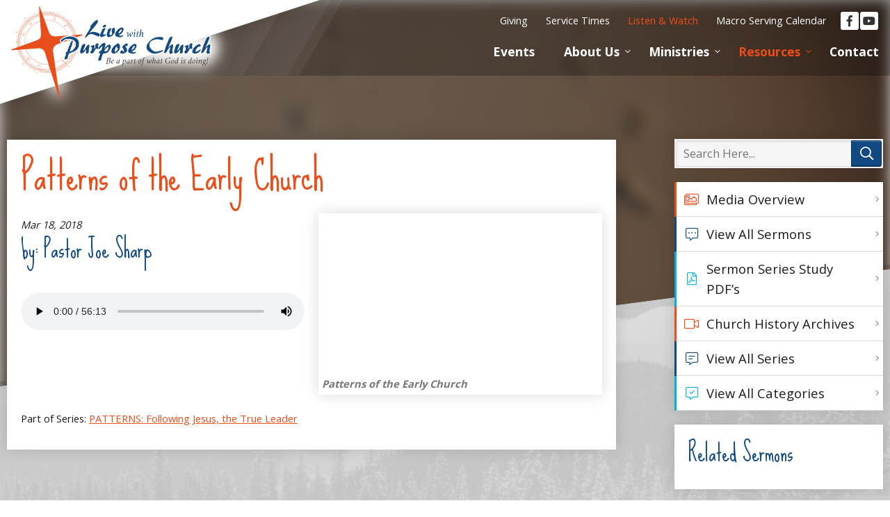

--- FILE ---
content_type: text/html; charset=UTF-8
request_url: https://www.livewithpurposechurch.org/media/sermon/patterns-of-the-early-church/
body_size: 6136
content:
<!DOCTYPE html> <html class="no-js" itemscope itemtype="https://schema.org/WebPage" lang="en"> <head> <meta charset=utf-8 /> <meta name=viewport content="width=device-width,initial-scale=1,maximum-scale=3,minimum-scale=1,user-scalable=no,minimal-ui" /> <script>window.PS_FN=[];</script> <link rel="dns-prefetch" href="https://cdnjs.cloudflare.com" /> <link rel="dns-prefetch" href="https://fonts.googleapis.com" /> <link rel="dns-prefetch" href="https://pro.fontawesome.com" /> <title itemprop="name">Patterns of the Early Church | Sermons &amp; Media | Live With Purpose Church</title> <meta name=description itemprop="description" content="" /> <meta name=keywords content=""> <link rel="canonical" itemprop="url" href="https://www.livewithpurposechurch.org/media/sermon/patterns-of-the-early-church/" /> <meta name=revisit-after content="7 days" /> <meta name=robots content="index, follow" /> <meta name=rating content="general" /> <meta name=author content="www.livewithpurposechurch.org" /> <link rel="alternate" href="https://app.livewithpurposechurch.org/media/sermon/patterns-of-the-early-church/" /> <link href="" rel="publisher" /> <meta name=mobile-web-app-capable content="yes" /> <meta name=apple-mobile-web-app-capable content="yes" /> <meta name=theme-color content="#114a82" /> <link rel="manifest" href="https://www.livewithpurposechurch.org/manifest.json" /> <link rel="icon" type="image/x-icon" href="https://www.livewithpurposechurch.org/favicon.ico" /> <link rel="icon" type="image/png" sizes="192x192" href="https://www.livewithpurposechurch.org/icon-192x192.png" /> <link rel="icon" type="image/png" sizes="512x512" href="https://www.livewithpurposechurch.org/icon-512x512.png" /> <link rel="apple-touch-icon" type="image/png" href="https://www.livewithpurposechurch.org/icon-512x512.png" /> <link rel="apple-touch-startup-image" media="(device-width:375px) and (device-height:812px) and (-webkit-device-pixel-ratio:3)" href="https://www.livewithpurposechurch.org/_c/themed/lwpc/splashscreen-1125x2436.png"> <link rel="apple-touch-startup-image" media="(device-width:375px) and (device-height:667px) and (-webkit-device-pixel-ratio:2)" href="https://www.livewithpurposechurch.org/_c/themed/lwpc/splashscreen-750x1334.png"> <link rel="apple-touch-startup-image" media="(device-width:414px) and (device-height:736px) and (-webkit-device-pixel-ratio:3)" href="https://www.livewithpurposechurch.org/_c/themed/lwpc/splashscreen-1242x2208.png"> <link rel="apple-touch-startup-image" media="(device-width:320px) and (device-height:568px) and (-webkit-device-pixel-ratio:2)" href="https://www.livewithpurposechurch.org/_c/themed/lwpc/splashscreen-640x1136.png"> <link rel="apple-touch-startup-image" media="(device-width:768px) and (device-height:1024px) and (-webkit-device-pixel-ratio:2)" href="https://www.livewithpurposechurch.org/_c/themed/lwpc/splashscreen-1536x2048.png"> <link rel="apple-touch-startup-image" media="(device-width:834px) and (device-height:1112px) and (-webkit-device-pixel-ratio:2)" href="https://www.livewithpurposechurch.org/_c/themed/lwpc/splashscreen-1668x2224.png"> <link rel="apple-touch-startup-image" media="(device-width:1024px) and (device-height:1366px) and (-webkit-device-pixel-ratio:2)" href="https://www.livewithpurposechurch.org/_c/themed/lwpc/splashscreen-2048x2732.png"> <link rel="stylesheet" href="https://www.livewithpurposechurch.org/themed/lwpc/css/style-template.min.css?v=2.0.8a" /><noscript id="deferred-styles"><link rel="stylesheet" href="https://fonts.googleapis.com/css?family=Open+Sans:300,400,700" /><link rel="stylesheet" href="https://fonts.googleapis.com/css?family=Sue+Ellen+Francisco:400" /><link rel="stylesheet" href="https://www.livewithpurposechurch.org/core-addons/fonts/fa/master.css" /><link rel="stylesheet" media="print" href="https://www.livewithpurposechurch.org/themed/lwpc/css/style-print.min.css" /></noscript> <script src=https://cdnjs.cloudflare.com/ajax/libs/jquery/3.3.1/jquery.min.js defer=""></script><script src=https://cdnjs.cloudflare.com/ajax/libs/gsap/1.20.4/TweenMax.min.js defer=""></script><script src=https://cdnjs.cloudflare.com/ajax/libs/bowser/1.9.2/bowser.min.js defer=""></script><script src=https://cdnjs.cloudflare.com/ajax/libs/jquery.actual/1.0.19/jquery.actual.min.js defer=""></script><script src=https://cdnjs.cloudflare.com/ajax/libs/svg4everybody/2.1.9/svg4everybody.min.js defer=""></script><script src=https://cdnjs.cloudflare.com/ajax/libs/gsap/1.20.4/plugins/ScrollToPlugin.min.js defer=""></script><script src=https://cdnjs.cloudflare.com/ajax/libs/photoswipe/4.1.2/photoswipe-ui-default.min.js defer=""></script><script src=https://cdnjs.cloudflare.com/ajax/libs/photoswipe/4.1.2/photoswipe.min.js defer=""></script><script src=https://cdnjs.cloudflare.com/ajax/libs/flexslider/2.7.0/jquery.flexslider.min.js defer=""></script><script src=https://cdnjs.cloudflare.com/ajax/libs/ScrollMagic/2.0.5/ScrollMagic.min.js defer=""></script><script src=https://cdnjs.cloudflare.com/ajax/libs/ScrollMagic/2.0.5/plugins/animation.gsap.min.js defer=""></script><script src=https://www.livewithpurposechurch.org/core-addons/libs/psAjaxForm.min.js?v=2.0.8a defer=""></script><script src=https://www.livewithpurposechurch.org/themed/core-default/js/psUserInterface.min.js?v=2.0.8a defer=""></script><script src=https://www.livewithpurposechurch.org/service.worker.setup.min.js?v=2.0.8a defer=""></script> <meta property="og:type" content="website" /> <meta property="og:url" content="https://www.livewithpurposechurch.org/media/sermon/patterns-of-the-early-church/" /> <meta name=twitter:card content="summary"> <meta name=twitter:title property="og:title" content="Patterns of the Early Church | Sermons &amp; Media" /> <script async src=https://www.googletagmanager.com/gtag/js?id=UA-19865116-77 ></script> <script>
 window.dataLayer = window.dataLayer || [];
 function gtag(){dataLayer.push(arguments);}
 gtag('js', new Date());
 gtag('config', 'UA-19865116-77');
 </script> <script>PS_FN.push(function(){if(typeof(gtag)!=='undefined'&&gtag instanceof Function&&window.gtagID&&typeof(jQuery)!=='undefined'){jQuery(function(){var filetypes=/\.(zip|exe|dmg|pdf|doc.*|xls.*|ppt.*|mp3|txt|rar|wma|mov|avi|wmv|flv|wav)$/i;var baseHref='';if(jQuery('base').attr('href')!=undefined)baseHref=jQuery('base').attr('href');var hrefRedirect='';jQuery('body').on('click','a',function(event){var el=jQuery(this);if(el.attr('href')!='#'){var track=true;var href=(typeof(el.attr('href'))!='undefined')?el.attr('href'):'';var isThisDomain=href.match(document.domain.split('.').reverse()[1]+'.'+document.domain.split('.').reverse()[0]);if(!href.match(/^javascript:/i)){var elEv=[];elEv.value=0,elEv.non_i=false;elEv.category='';elEv.action='';elEv.label='';elEv.loc='';if(href.match(/^mailto\:/i)){elEv.category='email';elEv.action='click';elEv.label=href.replace(/^mailto\:/i,'');elEv.loc=href;}else if(href.match(filetypes)){var extension=(/[.]/.exec(href))?/[^.]+$/.exec(href):undefined;elEv.category='download';elEv.action='click-'+extension[0];elEv.label=href.replace(/ /g,'-');elEv.loc=baseHref+href;}else if(href.match(/^https?\:/i)&&!isThisDomain){elEv.category='external';elEv.action='click';elEv.label=href.replace(/^https?\:\/\//i,'');elEv.non_i=true;elEv.loc=href;}else if(href.match(/^tel\:/i)){elEv.category='telephone';elEv.action='click';elEv.label=href.replace(/^tel\:/i,'');elEv.loc=href;}elsetrack=false;if(track){gtag('send','event',elEv.category.toLowerCase(),elEv.action.toLowerCase(),elEv.label.toLowerCase(),elEv.value,{'event_label':elEv.label,'event_category':elEv.category,'non_interaction':elEv.non_i});}}}});});}});</script> </head> <div id="coronabar" class="coronabar shakebutton"> <div class="coronabar-wrap"> <div class="coronabar-content" style="text-align:center;"> <p style="margin-bottom:0px;"><a href="https://www.livewithpurposechurch.org/about/covid-19">Click Here for COVID-19 Guidelines and Policy Updates.</a> </p> </div> </div> </div> <style type="text/css">body.sticky-nav-active .header{
 top: 40px !important; }.shakebutton {
 animation: shake 1.82s cubic-bezier(.56,.07,.19,.97) both;
 transform: translate3d(0,0,0);
 perspective: 1000px;}@keyframes shake {
 10%, 90% {
 transform: translate3d(-1px, 0, 0);
 }
 
 20%, 80% {
 transform: translate3d(2px, 0, 0);
 }

 30%, 50%, 70% {
 transform: translate3d(-4px, 0, 0);
 }

 40%, 60% {
 transform: translate3d(4px, 0, 0);
 }}.coronabar {
 background-color: #FFF;box-shadow: 0 -2px 12px #000000a6;position: sticky;top: 0;left: 0;right: 0;color: #fdd5d3;text-shadow: 0 1px
 rgba(0,0,0,.3);
 font-size: 14px;
 z-index: 9999;}
.coronabar-wrap {
 position: relative;
 margin: 0 auto;
 width: 100%;
 max-width: 960px;}.coronabar-content {
 overflow: hidden;
 padding: 7px 0;
 transition: .1s ease;
 font-size: 18px;
 text-align: center;
 font-weight: 600;
 font-family: 'Open Sans',sans-serif;
 width: 93%;
 margin: 0 auto;
 color: #fff;}.coronabar-content > a{
 text-decoration: none;
 color:white; }
.coronabar-content > a:visited{
 text-decoration: none;
 color:white; }
.coronabar-content > a:hover{
 color:grey;}</style> <body class=" ps-layout-sidebar" data-ps-baseurl="https://www.livewithpurposechurch.org"> <script type="application/ld+json">{"@context":"https://schema.org","@type":"WebSite","name":"Live With Purpose Church","alternateName":"LWP Church","url":"https://www.livewithpurposechurch.org"}</script><script type="application/ld+json">{"@context": "https://schema.org","@type": "BreadcrumbList","itemListElement":[{"@type": "ListItem","position": 1,"item":{"@id": "https://www.livewithpurposechurch.org","name": "Home"}},{"@type": "ListItem","position": 2,"item":{"@id": "https://www.livewithpurposechurch.org/media/","name": "Media"}},{"@type": "ListItem","position": 3,"item":{"@id": "https://www.livewithpurposechurch.org/media/sermon/","name": "Sermon"}},{"@type": "ListItem","position": 4,"item":{"@id": "https://www.livewithpurposechurch.org/media/sermon/patterns-of-the-early-church/","name": "Patterns Of The Early Church"}}]}</script><div id="page-wrap" class="page-wrap"> <nav id="mobile-tab-menu" class="mobile-tab-menu"> <ul> <li><a href="https://www.livewithpurposechurch.org/"><i aria-hidden="true" class="fa fal fa-home"></i>Home</a></li> <li><a href="https://www.livewithpurposechurch.org/about/leadership"><i aria-hidden="true" class="fa fal fa-users"></i>Leaders</a></li> <li><a href="https://www.livewithpurposechurch.org/media/"><i aria-hidden="true" class="fa fal fa-comment-alt-dots"></i>Sermons</a></li> <li><a href="https://www.livewithpurposechurch.org/giving/"><i aria-hidden="true" class="fa fal fa-hand-holding-usd"></i>Giving</a></li> <li><a href="https://www.livewithpurposechurch.org/contact/"><i aria-hidden="true" class="fa fal fa-comments"></i>Contact</a></li> <li class="show-m-nav"><a href="#"><i aria-hidden="true" class="fa fas fa-bars"></i>Nav</a></li> </ul> </nav> <header id="header" class="header"> <div class="header-bg-decor"> <div class="header-decor"></div> <div class="header-decor"></div> <div class="header-decor"></div> </div> <div class="flex-cols"> <div class="col-35 m-col-40"> <a href="https://www.livewithpurposechurch.org" class="logo">Live With Purpose Church</a> </div> <div class="col-65 m-col-40 m-col-offset-20"> <div class="row-top"> <nav id="nav-secondary" class="nav-secondary"> <ul> <li><a href="https://www.livewithpurposechurch.org/giving/">Giving</a></li> <li><a href="https://www.livewithpurposechurch.org/contact/#meeting-times">Service Times</a></li> <li class="no-tablet"><a href="https://www.livewithpurposechurch.org/media/">Listen & Watch</a></li> <li><a href="https://www.livewithpurposechurch.org/resources/calendar">Macro Serving Calendar</a></li> </ul> </nav> <div class="social-area-wrap"> <ul class="social-links-area"><li><a href="https://www.facebook.com/lwpchurch/" target="_blank" class="link-facebook"><i aria-hidden="true" class="fa fab fa-facebook-f"></i><span>Connect on Facebook</span></a></li><li><a href="https://www.youtube.com/channel/UC6skfjatr7jKLeaIz7PlwJA" target="_blank" class="link-youtube"><i aria-hidden="true" class="fa fab fa-youtube"></i><span>Connect on Youtube</span></a></li></ul> </div> </div> <div class="row-bottom"> <nav id="nav" class="nav"> <ul> <li><a href="https://www.livewithpurposechurch.org/events/">Events</a></li> <li><a href="https://www.livewithpurposechurch.org/about/">About Us</a> <ul> <li><a href="https://www.livewithpurposechurch.org/about/leadership">The Leadership Team</a></li> <li><a href="https://www.livewithpurposechurch.org/about/story">Our Passion</a></li> <li><a href="https://www.livewithpurposechurch.org/about/seven-mountains">Putting Your Faith<br> into Action</a></li> <li><a href="https://www.livewithpurposechurch.org/about/believe">What We Believe</a></li> </ul> </li> <li><a href="https://www.livewithpurposechurch.org/ministries/">Ministries</a> <ul> <li><a href="https://www.livewithpurposechurch.org/ministries/kids-with-purpose">Kids With Purpose</a></li> <li><a href="https://www.livewithpurposechurch.org/ministries/youth">Kids With Purpose YOUTH</a></li> <li><a href="https://www.livewithpurposechurch.org/ministries/discipleship">Discipleship</a></li> <li><a href="https://www.livewithpurposechurch.org/ministries/small-groups">Small Groups</a></li> <li><a href="https://www.livewithpurposechurch.org/ministries/womens-ministries">Women's Ministries</a></li> <li><a href="https://www.livewithpurposechurch.org/ministries/mens-ministries">Men's Ministries</a></li> <li><a href="https://www.livewithpurposechurch.org/ministries/counseling-ministries">Counseling Ministries</a></li> <li><a href="https://www.livewithpurposechurch.org/ministries/marriage-ministries">Marriage Ministries</a></li> <li><a href="https://www.livewithpurposechurch.org/ministries/worship">Music Ministry</a></li> <li><a href="https://www.livewithpurposechurch.org/ministries/missions-outreach">Missions & Outreach</a></li> </ul> </li> <li><a href="https://www.livewithpurposechurch.org/resources/">Resources</a> <ul> <li><a href="https://www.livewithpurposechurch.org/media/">Sermons & Media</a></li> <li><a href="https://www.livewithpurposechurch.org/web-app">Church App</a></li> <li><a href="https://www.livewithpurposechurch.org/resources/partners">Community Partners</a></li> <li><a href="https://www.livewithpurposechurch.org/resources/directions">Directions</a></li> <li><a href="https://www.livewithpurposechurch.org/resources/itlm">ITLM</a></li> </ul> </li> <li><a href="https://www.livewithpurposechurch.org/contact/">Contact</a></li></ul> </nav> </div> </div> </div> </header> <main id="page-content" class="page-content"><div class="container"><div class="flex-cols no-pad"><div class="col-70"> <section class="bg bg-primary"> <div class="bg-area"><div class="bg-img" style="background-image:url('https://www.livewithpurposechurch.org/docs/files/uploads/2018/03/Patterns-sermon-series-graphic.jpg');filter:blur(10px);background-color:#777;background-blend-mode:multiply;"></div></div> <div class="content-col"><div class="module box-wrap"> <h1><em>Patterns of the Early Church</em></h1> <div class="flex-cols no-pad"> <div class="col-50"><p class="remove-bottom"><small><em>Mar 18, 2018</em></small></p><h3>by: Pastor Joe Sharp</h3><audio controls class="large-top add-bottom" style="width:100%;" controlsList="nodownload"><source src=https://www.livewithpurposechurch.org/docs/files/uploads/2018/03/3-18-18-sermon-audio-Patters-of-the-Early-Church.mp3 >Your browser does not support the audio tag.</audio></div> <div class="col-50"><div id="video-module-youtube-YJmojuJGcOA" class="module media media-center" itemscope="" itemtype="https://schema.org/VideoObject"><div class="media-wrap"><iframe src=https://www.youtube.com/embed/YJmojuJGcOA?start=0&autohide=1&amp;autoplay=0&mute=0&amp;controls=1&amp;fs=1&amp;disablekb=0&amp;modestbranding=1&amp;iv_load_policy=3&amp;rel=0&amp;showinfo=0&amp;theme=dark&amp;color=white allowfullscreen="1" frameborder=0 itemprop="embedUrl"></iframe><meta itemprop="thumbnailUrl" content="https://i.ytimg.com/vi/YJmojuJGcOA/maxresdefault.jpg" /></div><span class="name" itemprop="name">Patterns of the Early Church</span></div></div> <div class="col-100"><p class="half-bottom" style="font-size:0.8em;">Part of Series: <a href="https://www.livewithpurposechurch.org/media/series/patterns-following-jesus-the-true-leader/">PATTERNS: Following Jesus, the True Leader</a></p></div> </div> </div></div> </section> <section class="bg bg-secondary bg-final"> <div class="bg-area"><div class="bg-img"></div></div> <div class="content-col"> <script async="async" src=https://platform-api.sharethis.com/js/sharethis.js?property=5a98d4fb0d592a0013178c5b ></script><div class="add-top add-bottom"><div class="sharethis-inline-share-buttons"></div></div> </div> </section></div><div class="col-25 col-offset-5"><div class="sidebar-col"> <form action="https://www.livewithpurposechurch.org/search/" class="module search-action" itemprop="potentialAction" itemscope itemtype="https://schema.org/SearchAction"><meta class="target" itemprop="target" content="https://www.livewithpurposechurch.org/search/?s={s}" /><label><strong>Search Here</strong><input class="query-input" itemprop="query-input" type="text" name=s placeholder="Search Here..." value="" required /></label><button type="submit">Search</button></form> <aside class="module side-nav"><ul> <li><a href="https://www.livewithpurposechurch.org/media/#overview"> <i aria-hidden="true" class="fa fal fa-fw fa-images"></i> Media Overview
 </a></li> <li><a href="https://www.livewithpurposechurch.org/media/sermons/#overview"> <i aria-hidden="true" class="fa fal fa-fw fa-comment-alt-dots"></i> View All Sermons
 </a></li> <li><a href="https://www.livewithpurposechurch.org/sermon-series-study-pdfs/"> <i aria-hidden="true" class="fa fal fa-fw fa-file-pdf"></i> Sermon Series Study PDF’s
 </a></li> <li><a href="https://www.livewithpurposechurch.org/church-history-archives/"> <i aria-hidden="true" class="fa fal fa-fw fa-video"></i> Church History Archives
 </a></li> <li><a href="https://www.livewithpurposechurch.org/media/series/#overview"> <i aria-hidden="true" class="fa fal fa-fw fa-comment-alt-lines"></i> View All Series
 </a></li> <li><a href="https://www.livewithpurposechurch.org/media/categories/#overview"> <i aria-hidden="true" class="fa fal fa-fw fa-comment-alt-check"></i> View All Categories
 </a></li> </ul></aside> <aside class="module box-wrap remove-bottom"><h3>Related Sermons</h3></aside> </div></div></div></div> <div class="clear"></div> </main> <footer id="footer" class="footer"><div class="container"> <div class="flex-cols"> <div class="col-33 text-left"> <nav id="foot-nav" class="foot-nav"><ul> <li><a href="https://www.livewithpurposechurch.org/contact/"> <i aria-hidden="true" class="fa fal fa-fw fa-comments"></i>&nbsp;
 Contact Us </a></li> <li><a href="https://www.livewithpurposechurch.org/sitemap/"> <i aria-hidden="true" class="fa fal fa-fw fa-sitemap"></i>&nbsp;
 Site Map </a></li> <li><a href="https://www.livewithpurposechurch.org/careers/"> <i aria-hidden="true" class="fa fal fa-fw fa-hands-heart"></i>&nbsp;
 Careers </a></li> </ul></nav> </div> <div class="col-33 text-center"> <div class="footer-icon">Live With Purpose Church</div> <p class="text-font-1-25 large-bottom">Be a part of what God is doing!</p> <p>  3113 Main St., Suite A6<br>  Conestoga, PA 17516
 </p> </div> <div class="col-33 text-right"> <div class="affiliate-list"> <a href="https://welovelegacy.com/" target="_blank" class="affiliate-item"><img width=400 height=80 title="Affiliate: In The Light Ministries" src=https://www.livewithpurposechurch.org/_c/docs/files/uploads/2019/affiliates/logo-itlm-400x80.png alt="In The Light Ministries" data-size="500x100" /></a> <a href="https://www.praisechapel.com/" target="_blank" class="affiliate-item"><img width=400 height=400 title="Affiliate: Praise Chapel" src=https://www.livewithpurposechurch.org/_c/docs/files/uploads/2019/affiliates/logo-praise-chapel-400x400.png alt="Praise Chapel" data-size="500x500" /></a> </div> <p>  &copy; 2025 Live With Purpose Church<br>  All Rights Reserved<br> </p> </div> </div> </div></footer></div> <script>var loadDeferredStyles=function(){var addStylesNode=document.getElementById("deferred-styles");var replacement=document.createElement("div");replacement.innerHTML=addStylesNode.textContent;document.body.appendChild(replacement);addStylesNode.parentElement.removeChild(addStylesNode);};var raf=requestAnimationFrame||mozRequestAnimationFrame||webkitRequestAnimationFrame||msRequestAnimationFrame;if(raf){raf(function(){window.setTimeout(loadDeferredStyles,0);});}else{window.addEventListener('load',loadDeferredStyles);}</script> <script>PS_FN.push(function(){ PS_UI.app.initPageChange(); PS_UI.navigation.initNavActive(); PS_UI.navigation.desktop.initNavArrows({element:'#nav,#nav-secondary,#nav-top'}); PS_UI.navigation.desktop.initNavHover({element:'#nav,#nav-secondary,#nav-top,#foot-nav',delay:250}); PS_UI.navigation.desktop.initNavBlockHover({element:'#nav,#nav-secondary',delay:250}); PS_UI.navigation.mobile.initNav({element:['#nav ul:eq(0)','#nav-secondary ul:eq(0)'],headerReveal:false}); PS_UI.navigation.mobile.initDisplayControls({style:'sidebar'}); PS_UI.navigation.mobile.initDropdownControls(); PS_UI.interaction.doupleTapNav({element:'nav:not("#m-nav-area nav")'}); PS_UI.interaction.initClickPreventors({imgRightClick:true}); PS_UI.interaction.initCustomCheckboxRadio({callback:function(data){}}); PS_UI.interaction.stickyElement({element:'.sidebar-col',animate:false,doNotOverlap:['#footer'],widthMin:767}); PS_UI.interaction.initButtonRipple({element:'[data-ripple],.button,button'}); PS_UI.interaction.initReturnToTop(); PS_UI.content.initTabs({callback:function(data){jQuery(window).trigger('resize');}}); PS_UI.content.initHiddenContent({clickEvent:'closeAll',callback:function(data){jQuery(window).trigger('resize');}}); PS_UI.content.initPhotoswipe({history:true}); PS_UI.content.initPopup({callback:function(data){}}); PS_UI.content.initLazyLoad(); PS_UI.layout.equalHeight({element:'.equal-height',callback:function(data){}}); PS_UI.layout.initScrollVisible({element:'[data-animation^="slide-"],[data-animation^="fade-"],[data-animation^="scale-"]',callback:function(data){}}); });</script><style>#coronabar{display:none}.notification-container{z-index:20;margin-bottom:20px}</style></body></html>

--- FILE ---
content_type: text/html; charset=UTF-8
request_url: https://www.livewithpurposechurch.org/account/ajax/notification/status
body_size: -80
content:
{"error":"No User Defined"}

--- FILE ---
content_type: text/css; charset=utf-8
request_url: https://www.livewithpurposechurch.org/themed/lwpc/css/style-template.min.css?v=2.0.8a
body_size: 16607
content:
a,abbr,acronym,address,applet,article,aside,audio,b,big,blockquote,body,canvas,caption,center,cite,code,dd,del,details,dfn,div,dl,dt,em,embed,fieldset,figcaption,figure,footer,form,h1,h2,h3,h4,h5,h6,header,hgroup,html,i,iframe,img,ins,kbd,label,legend,li,mark,menu,nav,object,ol,output,p,pre,q,ruby,s,samp,section,small,span,strike,strong,sub,summary,sup,table,tbody,td,tfoot,th,thead,time,tr,tt,u,ul,var,video{border:0;font-size:100%;font:inherit;margin:0;padding:0;vertical-align:baseline}article,aside,details,figcaption,figure,footer,header,hgroup,menu,nav,section{display:block}body{line-height:1}ol,ul{list-style:none}blockquote,q{quotes:none}blockquote:after,blockquote:before,q:after,q:before{content:"";content:none}table{border-collapse:collapse;border-spacing:0}html{scroll-behavior:auto}body,html{height:100%;position:relative}body{-webkit-font-smoothing:antialiased;background:#fff;color:#1a1a1a;font:18px/1.6em Open Sans,Arial,sans-serif;font-size:calc(15.25926px + .24691vw);overflow-anchor:none;overflow-y:scroll}h1,h2,h3,h4,h5,h6{color:#114a82;font:28px/1.6em Sue Ellen Francisco,Arial,sans-serif;font-size:calc(25.25926px + .24691vw)}h1 a,h1 a:visited,h2 a,h2 a:visited,h3 a,h3 a:visited,h4 a,h4 a:visited,h5 a,h5 a:visited,h6 a,h6 a:visited{color:inherit;font-weight:inherit;text-decoration:inherit}h1 em,h2 em,h3 em,h4 em,h5 em,h6 em{color:#e94e1b;font-style:normal}h1{font-size:3em}h1,h2{line-height:1.2em;margin:0 0 20px}h2{font-size:2em}h3{font-size:1.8em}h3,h4{line-height:1.3em;margin:0 0 10px}h4{font-size:1.6em}h5{font-size:1.4em}h5,h6{line-height:1.4em}h6{font-size:1.2em}p{margin:0 0 20px}p img{margin:0}em,i{font-style:italic}b,strong{font-weight:700}small{font-size:.8em}sub{vertical-align:sub}sub,sup{font-size:.7em;line-height:0;margin:0 0 0 2px}sup{vertical-align:super}hr{border:solid rgba(0,0,0,.15);border-radius:10px;border-width:6px 0 0;height:0;margin:60px auto;max-width:80%;width:auto}a,a:visited{color:#e94e1b;outline:0;text-decoration:underline}a:focus,a:hover{color:#114a82}p a,p a:visited{line-height:inherit}button::-moz-focus-inner,input::-moz-focus-inner{border:0;padding:0}ol,ul{font-size:1em;line-height:1.6em;margin:0 0 20px}ul{list-style:none outside}ol{list-style:decimal outside}ol ol,ol ul,ul ol,ul ul{font-size:.9em;line-height:1.6em;margin:4px 0 5px 30px}ol li,ol ol li,ol ul li,ul li,ul ol li,ul ul li{margin:0 0 10px}form{margin:0}fieldset{margin:0 0 20px}input[type=color],input[type=date],input[type=datetime-local],input[type=datetime],input[type=email],input[type=file],input[type=month],input[type=number],input[type=password],input[type=range],input[type=search],input[type=tel],input[type=text],input[type=time],input[type=url],input[type=week],select,textarea{background:hsla(0,0%,100%,.15);border:1px solid rgba(0,0,0,.25);border-radius:3px;-webkit-box-shadow:none;box-shadow:none;color:rgba(0,0,0,.5);display:block;font:1em/1.25em Open Sans,Arial,sans-serif;height:2em;margin:0 0 20px;max-width:100%;outline:none;padding:0 4px}select option{background:#fff;color:#222}textarea{padding:6px 4px}input[type=color]:focus,input[type=date]:focus,input[type=datetime-local]:focus,input[type=datetime]:focus,input[type=email]:focus,input[type=file]:focus,input[type=month]:focus,input[type=number]:focus,input[type=password]:focus,input[type=range]:focus,input[type=search]:focus,input[type=tel]:focus,input[type=text]:focus,input[type=time]:focus,input[type=url]:focus,input[type=week]:focus,select:focus,textarea:focus{border:1px solid #114a82;color:rgba(0,0,0,.75)}textarea{min-height:100px}input[type=color]{padding:0 2px}label,legend{display:block;font-weight:700}select{width:220px}input[type=checkbox],input[type=radio]{display:inline}button,input{outline:none}input[disabled],input[readonly],select[disabled],select[readonly],textarea[disabled],textarea[readonly]{background:#ddd!important;border-color:#ccc!important;color:#bbb!important}label.cr-label{display:block;font-weight:400;margin:0 5px 0 0;padding:0}span.cr-input{background:transparent;cursor:pointer;display:inline-block;height:.9em;margin:0;padding:0;position:relative;vertical-align:middle;width:.9em}span.cr-input:before{color:rgba(0,0,0,.25);display:block;font:.9em/1em Font Awesome\ 5 Pro,sans-serif;left:0;position:absolute;right:0;text-align:center;top:0}span.cr-input.cr-checkbox:before{color:rgba(0,0,0,.25);content:"\f0c8";-webkit-transition:all .5s ease;-o-transition:all .5s ease;transition:all .5s ease}span.cr-input.cr-radio:before{color:rgba(0,0,0,.25);content:"\f111";-webkit-transition:all .5s ease;-o-transition:all .5s ease;transition:all .5s ease}span.cr-input.cr-checkbox.checked:before{-webkit-animation:PS_SelectBeforeScale .5s;animation:PS_SelectBeforeScale .5s;color:#114a82;content:"\f00c"}span.cr-input.cr-radio.checked:before{-webkit-animation:PS_SelectBeforeScale .5s;animation:PS_SelectBeforeScale .5s;color:#114a82;content:"\f192"}span.cr-input input{cursor:pointer;display:block;filter:alpha(opacity=0);height:100%;margin:0;opacity:0;padding:0;width:100%}@-webkit-keyframes PS_SelectBeforeScale{0%{-webkit-transform:scale(0)}to{-webkit-transform:scale(1)}}@keyframes PS_SelectBeforeScale{0%{-webkit-transform:scale(0);transform:scale(0)}to{-webkit-transform:scale(1);transform:scale(1)}}.clear{clear:both}img.scale-with-grid{height:auto;max-width:100%}.remove-bottom{margin-bottom:0!important}.half-bottom{margin-bottom:10px!important}.add-bottom{margin-bottom:20px!important}.large-bottom{margin-bottom:40px!important}.huge-bottom{margin-bottom:80px!important}.remove-top{margin-top:0!important}.half-top{margin-top:10px!important}.add-top{margin-top:20px!important}.large-top{margin-top:40px!important}.huge-top{margin-top:80px!important}.desk-only{display:block!important}.mobile-only{display:none!important}.desk-only-inline{display:inline-block!important}.mobile-only-inline{display:none!important}@media only screen and (max-width:767px){.desk-only{display:none!important}.mobile-only{display:block!important}.desk-only-inline{display:none!important}.mobile-only-inline{display:inline-block!important}}@media only screen and (min-width:1200px){.no-desktop{display:none!important}}@media only screen and (min-width:768px) and (max-width:1199px){.no-tablet{display:none!important}}@media only screen and (max-width:767px){.no-mobile{display:none!important}}[class^=col-]{-webkit-box-sizing:border-box;box-sizing:border-box;display:block;float:left;padding:0 10px}.flex-cols{-webkit-box-orient:horizontal;-webkit-box-direction:normal;-webkit-box-pack:start;-ms-flex-pack:start;-webkit-box-align:stretch;-ms-flex-align:stretch;align-items:stretch;display:block;display:-webkit-box;display:-ms-flexbox;display:flex;-ms-flex-flow:row wrap;flex-flow:row wrap;font:0/0 Open Sans,Arial,sans-serif;justify-content:start}.flex-cols.no-pad{margin:0 -10px}.flex-cols>[class^=col-]{display:inline-block;float:none;font:18px/1.6em Open Sans,Arial,sans-serif;font-size:calc(15.25926px + .24691vw);vertical-align:top}.col-100{width:100%}.col-95{width:95%}.col-90{width:90%}.col-85{width:85%}.col-80{width:80%}.col-75{width:75%}.col-70{width:70%}.col-65{width:65%}.col-60{width:60%}.col-55{width:55%}.col-50{width:50%}.col-45{width:45%}.col-40{width:40%}.col-35{width:35%}.col-30{width:30%}.col-25{width:25%}.col-20{width:20%}.col-15{width:15%}.col-10{width:10%}.col-5{width:5%}.col-66{width:66.66%}.col-33{width:33.33%}.col-offset-100{margin-left:100%}.col-offset-95{margin-left:95%}.col-offset-90{margin-left:90%}.col-offset-85{margin-left:85%}.col-offset-80{margin-left:80%}.col-offset-75{margin-left:75%}.col-offset-70{margin-left:70%}.col-offset-65{margin-left:65%}.col-offset-60{margin-left:60%}.col-offset-55{margin-left:55%}.col-offset-50{margin-left:50%}.col-offset-45{margin-left:45%}.col-offset-40{margin-left:40%}.col-offset-35{margin-left:35%}.col-offset-30{margin-left:30%}.col-offset-25{margin-left:25%}.col-offset-20{margin-left:20%}.col-offset-15{margin-left:15%}.col-offset-10{margin-left:10%}.col-offset-5{margin-left:5%}.col-offset-0{margin-left:0}.col-offset-66{margin-left:66.66%}.col-offset-33{margin-left:33.33%}[class^=col-].alpha{padding-left:0}[class^=col-].omega{padding-right:0}@media only screen and (min-width:768px) and (max-width:1199px){[class*=" t-col-"]{float:left;padding:0 10px}.flex-cols>[class*=" t-col-"]{float:none}.t-col-100{width:100%}.t-col-95{width:95%}.t-col-90{width:90%}.t-col-85{width:85%}.t-col-80{width:80%}.t-col-75{width:75%}.t-col-70{width:70%}.t-col-65{width:65%}.t-col-60{width:60%}.t-col-55{width:55%}.t-col-50{width:50%}.t-col-45{width:45%}.t-col-40{width:40%}.t-col-35{width:35%}.t-col-30{width:30%}.t-col-25{width:25%}.t-col-20{width:20%}.t-col-15{width:15%}.t-col-10{width:10%}.t-col-5{width:5%}.t-col-66{width:66.66%}.t-col-33{width:33.33%}.t-col-offset-100{margin-left:100%}.t-col-offset-95{margin-left:95%}.t-col-offset-90{margin-left:90%}.t-col-offset-85{margin-left:85%}.t-col-offset-80{margin-left:80%}.t-col-offset-75{margin-left:75%}.t-col-offset-70{margin-left:70%}.t-col-offset-65{margin-left:65%}.t-col-offset-60{margin-left:60%}.t-col-offset-55{margin-left:55%}.t-col-offset-50{margin-left:50%}.t-col-offset-45{margin-left:45%}.t-col-offset-40{margin-left:40%}.t-col-offset-35{margin-left:35%}.t-col-offset-30{margin-left:30%}.t-col-offset-25{margin-left:25%}.t-col-offset-20{margin-left:20%}.t-col-offset-15{margin-left:15%}.t-col-offset-10{margin-left:10%}.t-col-offset-5{margin-left:5%}.t-col-offset-0{margin-left:0}.t-col-offset-66{margin-left:66.66%}.t-col-offset-33{margin-left:33.33%}}@media only screen and (max-width:767px){[class^=col-]{float:none;margin:0;padding:0;width:100%}[class*=" m-col-"]{float:left;padding:0 10px}.flex-cols>[class*=" m-col-"]{float:none}.flex-cols.no-pad{margin:0}.flex-cols.m-no-pad{margin:0 -10px}.m-col-100{width:100%}.m-col-95{width:95%}.m-col-90{width:90%}.m-col-85{width:85%}.m-col-80{width:80%}.m-col-75{width:75%}.m-col-70{width:70%}.m-col-65{width:65%}.m-col-60{width:60%}.m-col-55{width:55%}.m-col-50{width:50%}.m-col-45{width:45%}.m-col-40{width:40%}.m-col-35{width:35%}.m-col-30{width:30%}.m-col-25{width:25%}.m-col-20{width:20%}.m-col-15{width:15%}.m-col-10{width:10%}.m-col-5{width:5%}.m-col-66{width:66.66%}.m-col-33{width:33.33%}.m-col-offset-100{margin-left:100%}.m-col-offset-95{margin-left:95%}.m-col-offset-90{margin-left:90%}.m-col-offset-85{margin-left:85%}.m-col-offset-80{margin-left:80%}.m-col-offset-75{margin-left:75%}.m-col-offset-70{margin-left:70%}.m-col-offset-65{margin-left:65%}.m-col-offset-60{margin-left:60%}.m-col-offset-55{margin-left:55%}.m-col-offset-50{margin-left:50%}.m-col-offset-45{margin-left:45%}.m-col-offset-40{margin-left:40%}.m-col-offset-35{margin-left:35%}.m-col-offset-30{margin-left:30%}.m-col-offset-25{margin-left:25%}.m-col-offset-20{margin-left:20%}.m-col-offset-15{margin-left:15%}.m-col-offset-10{margin-left:10%}.m-col-offset-5{margin-left:5%}.m-col-offset-0{margin-left:0}.m-col-offset-66{margin-left:66.66%}.m-col-offset-33{margin-left:33.33%}}.page-wrap{-webkit-box-sizing:border-box;box-sizing:border-box;min-height:100%;overflow:hidden;padding:0 10px;position:relative}.container{margin:0 auto;max-width:1400px;padding:0;position:relative;width:auto}@media only screen and (max-width:767px){.page-wrap{padding:0 20px}}.header{background:rgba(0,0,0,.25);margin:0 -20px;padding:0 20px;z-index:60}.header,.header-bg-decor{display:block;left:0;position:absolute;right:0;top:0}.header-bg-decor{bottom:0;margin:0;overflow:hidden;padding:0;pointer-events:none;z-index:-1}.header-bg-decor .header-decor{background:-webkit-gradient(linear,left top,right top,from(hsla(0,0%,100%,0)),to(hsla(0,0%,100%,.05)));background:-o-linear-gradient(left,hsla(0,0%,100%,0) 0,hsla(0,0%,100%,.05) 100%);background:linear-gradient(90deg,hsla(0,0%,100%,0) 0,hsla(0,0%,100%,.05));bottom:-200px;display:block;height:auto;left:-300px;margin:0;padding:0;position:absolute;right:auto;top:-200px;-webkit-transform:rotate(30deg);-ms-transform:rotate(30deg);transform:rotate(30deg);width:180px}.header-bg-decor .header-decor:before{background:-webkit-gradient(linear,left top,right top,from(hsla(0,0%,100%,0)),to(hsla(0,0%,100%,.05)));background:-o-linear-gradient(left,hsla(0,0%,100%,0) 0,hsla(0,0%,100%,.05) 100%);background:linear-gradient(90deg,hsla(0,0%,100%,0) 0,hsla(0,0%,100%,.05));bottom:0;content:"";display:block;height:auto;left:auto;margin:0;padding:0;position:absolute;right:15px;top:0;width:180px}.header-bg-decor .header-decor:after{background:-webkit-gradient(linear,left top,right top,from(hsla(0,0%,100%,0)),to(hsla(0,0%,100%,.05)));background:-o-linear-gradient(left,hsla(0,0%,100%,0) 0,hsla(0,0%,100%,.05) 100%);background:linear-gradient(90deg,hsla(0,0%,100%,0) 0,hsla(0,0%,100%,.05));bottom:0;content:"";display:block;height:auto;left:auto;margin:0;padding:0;position:absolute;right:70px;top:0;width:180px}.header-bg-decor .header-decor:nth-child(3n+1){-webkit-animation:headerDecorAnimate 12s ease infinite;animation:headerDecorAnimate 12s ease infinite;-webkit-animation-delay:1.12s;animation-delay:1.12s}.header-bg-decor .header-decor:nth-child(3n+2){-webkit-animation:headerDecorAnimate 14.2s ease infinite;animation:headerDecorAnimate 14.2s ease infinite;-webkit-animation-delay:2.142s;animation-delay:2.142s}.header-bg-decor .header-decor:nth-child(3n+3){-webkit-animation:headerDecorAnimate 17.5s ease infinite;animation:headerDecorAnimate 17.5s ease infinite;-webkit-animation-delay:3.175s;animation-delay:3.175s}@-webkit-keyframes headerDecorAnimate{0%{left:-300px}to{left:calc(100vw + 300px)}}@keyframes headerDecorAnimate{0%{left:-300px}to{left:calc(100vw + 300px)}}.header .row-top{padding:10px 0 0}.header .row-bottom,.header .row-top{font:0/0 Open Sans,Arial,sans-serif;text-align:right}.header .row-bottom{padding:0 0 10px}.header .logo{display:block;font:0/0 Open Sans,Arial,sans-serif;height:auto;margin:0 0 -50%;max-width:100%;min-height:100px;padding:0;position:relative;text-align:left;width:300px;z-index:5}.header .logo:before{background:transparent url(../images/theme/lpwc-logo.svg) no-repeat 50%;background-size:contain;bottom:0;content:"";display:block;-webkit-filter:drop-shadow(0 0 10px #fff) drop-shadow(0 0 10px #fff) drop-shadow(0 0 10px #fff);filter:drop-shadow(0 0 10px #FFF) drop-shadow(0 0 10px #FFF) drop-shadow(0 0 10px #FFF);left:0;padding:50% 0 0;position:absolute;right:0;top:0;z-index:10}.header .logo:after{background:#fff;-webkit-box-shadow:0 0 20px rgba(0,0,0,.15);box-shadow:0 0 20px rgba(0,0,0,.15);content:"";display:block;height:300px;left:-500px;pointer-events:none;position:absolute;right:-500px;top:-200px;-webkit-transform:rotate(-15deg);-ms-transform:rotate(-15deg);transform:rotate(-15deg);z-index:5}@media only screen and (min-width:1200px) and (max-width:1399px){.header .logo:after{height:290px;-webkit-transform:rotate(-18deg);-ms-transform:rotate(-18deg);transform:rotate(-18deg)}}@media only screen and (min-width:960px) and (max-width:1199px){.header .logo:after{height:280px;-webkit-transform:rotate(-21deg);-ms-transform:rotate(-21deg);transform:rotate(-21deg)}}@media only screen and (min-width:768px) and (max-width:959px){.header .logo:after{height:270px;-webkit-transform:rotate(-24deg);-ms-transform:rotate(-24deg);transform:rotate(-24deg)}}@media only screen and (max-width:767px){.header .logo:after{height:260px;-webkit-transform:rotate(-27deg);-ms-transform:rotate(-27deg);transform:rotate(-27deg)}}.nav{background:none;display:inline-block;margin:0 -15px 0 0;padding:0;position:relative;z-index:50}.nav ul{display:block;font:0/0 Open Sans,Arial,sans-serif;list-style:none;z-index:51}.nav ul,.nav ul li{-webkit-box-sizing:border-box;box-sizing:border-box;margin:0;padding:0;position:relative}.nav ul li{display:inline-block;font:18px/1.6em Open Sans,Arial,sans-serif;font-size:calc(15.25926px + .24691vw);vertical-align:top}.nav ul li,.nav ul li a{-webkit-transition:all .3s ease;-o-transition:all .3s ease;transition:all .3s ease}.nav ul li a{-webkit-box-sizing:border-box;box-sizing:border-box;color:#fff;display:block;font-size:1.1em;font-weight:700;padding:10px 25px;position:relative;text-align:center;text-decoration:none;text-transform:none}.nav ul li a[href="#"]{cursor:default}.nav ul li.nav-active>a,.nav ul li:hover>a{color:#e94e1b}.nav ul ul{background:#fff;-webkit-box-shadow:0 0 15px rgba(0,0,0,.15);box-shadow:0 0 15px rgba(0,0,0,.15);display:none;left:0;min-width:100%;position:absolute;top:100%;z-index:52}.nav ul li:hover>div>ul,.nav ul li:hover>ul{display:block}.nav ul ul li{display:block;font:18px/1.6em Open Sans,Arial,sans-serif;font-size:calc(15.25926px + .24691vw);text-align:left}.nav ul ul li+li:before{background:rgba(0,0,0,.15);bottom:auto;content:"";height:1px;left:10px;position:absolute;right:10px;top:0;width:auto}.nav ul ul li a{color:#333;display:block;font:18px/1.6em Open Sans,Arial,sans-serif;font-size:calc(15.25926px + .24691vw);max-width:300px;overflow:hidden;padding:8px 20px;text-align:left;text-decoration:none;-o-text-overflow:ellipsis;text-overflow:ellipsis;text-transform:none;white-space:nowrap}.nav ul ul li.nav-active>a,.nav ul ul li:hover>a{color:#e94e1b}.nav ul ul ul{left:100%;position:absolute;top:0;z-index:53}.nav ul ul.sub-left{left:auto;right:0}.nav ul ul ul.sub-left{left:auto;right:100%}.nav li.nav-right>a:after{content:"\f054";display:block;font:.5em/2.5em Font Awesome\ 5 Pro,sans-serif;height:0;margin:-1.25em 0 0;padding:0;position:absolute;right:5px;top:50%;width:auto}.nav li.nav-left>a:after{content:"\f053";display:block;font:.5em/2.5em Font Awesome\ 5 Pro,sans-serif;height:0;left:5px;margin:-1.25em 0 0;padding:0;position:absolute;top:50%;width:auto}.nav li.nav-down>a:after{content:"\f078";display:block;font:.5em/2.5em Font Awesome\ 5 Pro,sans-serif;height:0;margin:-1.25em 0 0;padding:0;position:absolute;right:5px;top:50%;width:auto}@media only screen and (max-width:767px){.nav{display:none}}.nav-secondary{background:none;display:inline-block;margin:0;padding:0;position:relative;z-index:60}.nav-secondary ul{display:block;font:0/0 Open Sans,Arial,sans-serif;list-style:none;z-index:61}.nav-secondary ul,.nav-secondary ul li{-webkit-box-sizing:border-box;box-sizing:border-box;margin:0;padding:0;position:relative}.nav-secondary ul li{display:inline-block;font:18px/1.6em Open Sans,Arial,sans-serif;font-size:calc(15.25926px + .24691vw);vertical-align:top}.nav-secondary ul li,.nav-secondary ul li a{-webkit-transition:all .3s ease;-o-transition:all .3s ease;transition:all .3s ease}.nav-secondary ul li a{-webkit-box-sizing:border-box;box-sizing:border-box;color:#fff;display:block;font-size:.8em;padding:5px 15px;position:relative;text-align:center;text-decoration:none;text-transform:none}.nav-secondary ul li a[href="#"]{cursor:default}.nav-secondary ul li.nav-active>a,.nav-secondary ul li:hover>a{color:#e94e1b}.nav-secondary ul ul{background:#fff;-webkit-box-shadow:0 0 15px rgba(0,0,0,.15);box-shadow:0 0 15px rgba(0,0,0,.15);display:none;left:0;min-width:100%;position:absolute;top:100%;z-index:62}.nav-secondary ul li:hover>div>ul,.nav-secondary ul li:hover>ul{display:block}.nav-secondary ul ul li{display:block;font:18px/1.6em Open Sans,Arial,sans-serif;font-size:calc(15.25926px + .24691vw);text-align:left}.nav-secondary ul ul li+li:before{background:rgba(0,0,0,.15);bottom:auto;content:"";height:1px;left:10px;position:absolute;right:10px;top:0;width:auto}.nav-secondary ul ul li a{color:#333;display:block;font:18px/1.6em Open Sans,Arial,sans-serif;font-size:calc(15.25926px + .24691vw);max-width:300px;overflow:hidden;padding:8px 20px;text-align:left;text-decoration:none;-o-text-overflow:ellipsis;text-overflow:ellipsis;text-transform:none;white-space:nowrap}.nav-secondary ul ul li.nav-active>a,.nav-secondary ul ul li:hover>a{color:#e94e1b}.nav-secondary ul ul ul{left:100%;position:absolute;top:0;z-index:63}.nav-secondary ul ul.sub-left{left:auto;right:0}.nav-secondary ul ul ul.sub-left{left:auto;right:100%}.nav-secondary li.nav-right>a:after{content:"\f054";display:block;font:.5em/2.5em Font Awesome\ 5 Pro,sans-serif;height:0;margin:-1.25em 0 0;padding:0;position:absolute;right:5px;top:50%;width:auto}.nav-secondary li.nav-left>a:after{content:"\f053";display:block;font:.5em/2.5em Font Awesome\ 5 Pro,sans-serif;height:0;left:5px;margin:-1.25em 0 0;padding:0;position:absolute;top:50%;width:auto}.nav-secondary li.nav-down>a:after{content:"\f078";display:block;font:.5em/2.5em Font Awesome\ 5 Pro,sans-serif;height:0;margin:-1.25em 0 0;padding:0;position:absolute;right:5px;top:50%;width:auto}@media only screen and (max-width:767px){.nav-secondary{display:none}}.nav>ul>li>a{font-size:calc(12.88889px + .37037vw);padding:10px calc(13.14815px + .61728vw)}.nav-secondary>ul>li>a{font-size:calc(11.25926px + .24691vw);padding:5px calc(9.07407px + .30864vw)}.nav-page-block{background:#000;display:none;right:0;top:0;z-index:49}.nav-hover-underline,.nav-page-block{bottom:0;left:0;pointer-events:none;position:absolute}.nav-hover-underline{background:#e94e1b;display:block;height:3px;width:0;z-index:51}.m-nav{display:none;font:18px/1.6em Open Sans,Arial,sans-serif;font-size:calc(15.25926px + .24691vw);height:100%;left:0;margin:0;padding:0;position:fixed;right:0;top:0;z-index:150000}.m-nav [class^=col-]{padding:0;width:100%}.m-nav-overlay{background:rgba(0,0,0,.85);bottom:-100px;display:none;left:0;position:fixed;right:0;top:-100px;z-index:145000}.m-nav-overlay.open,.m-nav.open{display:block}.m-nav .container{-webkit-box-sizing:border-box;box-sizing:border-box;height:100%;margin:0 auto;max-width:420px;padding:80px 0 20px;width:auto}.m-nav .container>div>ul,.m-nav .container>ul{border-radius:5px;height:100%;overflow:auto}.m-nav ul,.m-nav ul li{-webkit-box-sizing:border-box;box-sizing:border-box;display:block;margin:0;padding:0;position:relative}.m-nav ul li{max-width:100%;overflow:hidden}.m-nav ul li a{background:#fff;border-color:hsla(0,0%,100%,.75) hsla(0,0%,100%,.75) rgba(0,0,0,.15) rgba(0,0,0,.15);border-style:solid;border-width:1px;-webkit-box-sizing:border-box;box-sizing:border-box;color:#333;display:block;margin:0;max-width:100%;padding:14px 20px;position:relative;text-align:left;text-decoration:none}.m-nav ul li a[href="#"]{cursor:default}.m-nav ul li a img{border-radius:5px;height:2em;margin:0 5px -.5em -15px;width:auto}.m-nav ul ul{overflow:hidden}.m-nav ul ul li a{background:#eee}.m-nav ul ul ul li a{background:#ddd}.m-nav ul ul ul ul li a{background:#ccc}.m-nav ul ul ul ul ul li a{background:#bbb}.m-nav ul ul ul ul ul ul li a{background:#aaa}.m-nav ul li a.nav-current{background:#114a82;color:#fff;margin:-1px -1px 0 0}.m-nav span.m-arrow{background:#fff;border-radius:40px;-webkit-box-shadow:inset 0 1px 3px rgba(0,0,0,.25);box-shadow:inset 0 1px 3px rgba(0,0,0,.25);content:"";cursor:pointer;display:block;height:40px;position:absolute;right:5px;top:.5em;width:40px;z-index:155}.m-nav span.m-arrow:before{color:#777;content:"\f078";display:block;font:20px/40px Font Awesome\ 5 Pro,sans-serif;margin:0;padding:0;text-align:center;-webkit-transition:all .3s ease;-o-transition:all .3s ease;transition:all .3s ease}.m-nav span.m-arrow.open:before{filter:progid:DXImageTransform.Microsoft.BasicImage(rotation=2);-webkit-transform:rotate(-180deg);-ms-transform:rotate(-180deg);transform:rotate(-180deg)}.m-nav.sidebar{background:rgba(0,0,0,.5);left:auto;max-width:300px;width:80%}.m-nav.sidebar .container{margin:0;max-width:100%;padding:80px 0 0}.m-nav.sidebar .container>div>ul,.m-nav.sidebar .container>ul{background:#fff;border-radius:0}.nav-reveal{cursor:pointer;display:none;height:auto;margin:0;padding:0;position:absolute;right:10px;text-decoration:none;top:25px;width:50px}.nav-reveal:before{color:#333;content:"\f0c9";display:block;font:50px/50px Font Awesome\ 5 Pro,sans-serif;margin:0;padding:0;text-align:center;text-shadow:0 1px 3px rgba(0,0,0,.15)}.nav-hide{color:#fff;font:40px/40px Open Sans,Arial,sans-serif;right:10px;text-align:center;text-shadow:0 1px 3px rgba(0,0,0,.25)}.nav-hide,.nav-home{cursor:pointer;display:block;height:40px;margin:0;padding:0;position:absolute;text-decoration:none;top:20px;width:40px}.nav-home{left:10px}.nav-home a{bottom:0;color:#fff;display:block;font:40px/40px Open Sans,Arial,sans-serif;left:0;margin:0;padding:0;position:absolute;right:0;text-align:center;text-shadow:0 1px 3px rgba(0,0,0,.25);top:0}@media only screen and (max-width:767px){.nav-reveal{display:block}}.m-nav .nav-hover-underline{display:none}body.m-nav-active{overflow:hidden}.mobile-tab-menu{word-wrap:normal;-webkit-backface-visibility:hidden;background:#114a82;bottom:0;-webkit-box-shadow:0 0 20px rgba(0,0,0,.5);box-shadow:0 0 20px rgba(0,0,0,.5);display:none;left:0;margin:0;padding:0;position:fixed;right:0;z-index:100}.mobile-tab-menu:after{clear:both;content:"";display:block}.mobile-tab-menu ul{-webkit-box-orient:horizontal;-webkit-box-direction:normal;-webkit-box-pack:stretch;-ms-flex-pack:stretch;-webkit-box-align:stretch;-ms-flex-align:stretch;align-items:stretch;display:block;display:-webkit-box;display:-ms-flexbox;display:flex;-ms-flex-flow:row nowrap;flex-flow:row nowrap;justify-content:stretch;list-style:none;margin:0;padding:0}.mobile-tab-menu ul li{-webkit-box-flex:1;display:block;-ms-flex:1 1 25%;flex:1 1 25%;list-style:none;margin:0;padding:0}.mobile-tab-menu ul li a,.mobile-tab-menu ul li a:visited{border-left:1px solid rgba(0,0,0,.5);border-right:1px solid hsla(0,0%,100%,.15);-webkit-box-sizing:border-box;box-sizing:border-box;color:#fff;display:block;font:10px/1em Open Sans,Arial,sans-serif;height:50px;overflow:hidden;position:relative;text-align:center;text-decoration:none;text-shadow:0 1px 0 rgba(0,0,0,.5);text-transform:uppercase;width:auto}.mobile-tab-menu ul li a:hover{background:#01b1de;color:#fff}.mobile-tab-menu ul li a.nav-active:before{background:#e94e1b;content:"";display:block;height:4px;left:0;position:absolute;right:0;top:0;width:auto}.mobile-tab-menu ul li a i{display:block;font:21px/30px Font Awesome\ 5 Pro,sans-serif;margin:4px 0 2px}.mobile-tab-menu ul li a .svg-icon{display:block;height:26px;margin:6px auto 4px;width:26px}.mobile-tab-menu ul li a i:before{margin:0}@media only screen and (max-width:767px){.mobile-tab-menu{display:block}.page-wrap{padding-bottom:50px}}.no-js .mobile-tab-menu ul li.show-m-nav{display:none!important}.page-content{-webkit-box-sizing:border-box;box-sizing:border-box;display:block;margin:0;min-height:800px;padding:200px 0 100px;position:relative;z-index:2}.page-content>.container{padding:0}.content-col{padding:0}.content-col,.sidebar-col{margin:0 auto;position:relative}.sidebar-col{padding:0 0 10px;z-index:20}.page-content ul{list-style:disc outside;margin-left:30px}.page-content ol{margin-left:30px}.page-content .flexslider ul,.page-content ul.tabs,.page-content ul.tabs-content{list-style:none;margin-left:0}.page-content .flexslider ul ul,.page-content ul.tabs-content ul,.page-content ul.tabs ul{font-size:1em;margin-bottom:20px}.page-content .flexslider ul ul ul,.page-content ul.tabs-content ul ul,.page-content ul.tabs ul ul{font-size:.9em;margin-bottom:5px}.page-content ul.fa-ul{list-style:none;margin-left:2.5em}.page-content audio,.page-content iframe,.page-content video{display:block;margin:0 auto 20px;max-width:100%}a,a:after,a:before,a:visited,button,i.fa,input,select,svg.svg-icon,textarea{-webkit-transition:all .3s ease;-o-transition:all .3s ease;transition:all .3s ease}.text-center{text-align:center}.text-left{text-align:left}.text-right{text-align:right}@media only screen and (max-width:767px){.text-center,.text-left,.text-right{text-align:center}}.text-white{color:#fff!important}.text-black{color:#000!important}.text-grey{color:#333!important}.text-red{color:red!important}.text-primary{color:#114a82!important}.text-secondary{color:#e94e1b!important}.text-tertiary{color:#01b1de!important}.text-font-primary{font-family:Open Sans,Arial,sans-serif!important}.text-font-secondary{font-family:Sue Ellen Francisco,Arial,sans-serif!important}.text-font-3{font-size:3em!important;line-height:1.2em!important}.text-font-2{font-size:2em!important;line-height:1.3em!important}.text-font-1-75{font-size:1.75em!important;line-height:1.4em!important}.text-font-1-5{font-size:1.5em!important;line-height:1.4em!important}.text-font-1-25{font-size:1.25em!important;line-height:1.4em!important}.text-column-2,.text-column-3,.text-column-4{-webkit-column-count:2;-moz-column-count:2;column-count:2;-webkit-column-gap:20px;-moz-column-gap:20px;column-gap:20px;-webkit-column-rule:1px outset rgba(0,0,0,.15);-moz-column-rule:1px outset rgba(0,0,0,.15);column-rule:1px outset rgba(0,0,0,.15)}@media only screen and (max-width:767px){.text-column-2,.text-column-3,.text-column-4{-webkit-column-count:1;-moz-column-count:1;column-count:1;-webkit-column-gap:0;-moz-column-gap:0;column-gap:0}}.button,a.button,a.button:visited{background:#fff;border:1px solid #114a82;border-radius:3px;-webkit-box-shadow:none;box-shadow:none;-webkit-box-sizing:border-box;box-sizing:border-box;color:#114a82;cursor:pointer;display:inline-block;font:18px/1.6em Open Sans,Arial,sans-serif;font-size:calc(15.25926px + .24691vw);margin:1px;padding:5px 10px;text-decoration:none;text-shadow:none}.button:active,.button:hover,a.button:hover{background:#fff;border:1px solid #051728;color:#051728;text-decoration:none}.button.button-primary,a.button.button-primary,a.button.button-primary:visited{background:#114a82;border:1px solid #0b3055;border-radius:3px;-webkit-box-shadow:inset 0 1px 0 hsla(0,0%,100%,.25),inset 0 -1px 0 rgba(0,0,0,.25);box-shadow:inset 0 1px 0 hsla(0,0%,100%,.25),inset 0 -1px 0 rgba(0,0,0,.25);-webkit-box-sizing:border-box;box-sizing:border-box;color:#fff;cursor:pointer;display:inline-block;font:18px/1.6em Open Sans,Arial,sans-serif;font-size:calc(15.25926px + .24691vw);margin:1px;padding:5px 10px;text-decoration:none;text-shadow:0 1px 0 #0b3055}.button.button-primary:active,.button.button-primary:hover,a.button.button-primary:hover{background:#0b3055;border:1px solid #051728;color:#fff;text-decoration:none;text-shadow:0 1px 0 #051728}.button.button-secondary,a.button.button-secondary,a.button.button-secondary:visited{background:#e94e1b;border:1px solid #bf3d12;border-radius:3px;-webkit-box-shadow:inset 0 1px 0 hsla(0,0%,100%,.25),inset 0 -1px 0 rgba(0,0,0,.25);box-shadow:inset 0 1px 0 hsla(0,0%,100%,.25),inset 0 -1px 0 rgba(0,0,0,.25);-webkit-box-sizing:border-box;box-sizing:border-box;color:#fff;cursor:pointer;display:inline-block;font:18px/1.6em Open Sans,Arial,sans-serif;font-size:calc(15.25926px + .24691vw);margin:1px;padding:5px 10px;text-decoration:none;text-shadow:0 1px 0 #bf3d12}.button.button-secondary:active,.button.button-secondary:hover,a.button.button-secondary:hover{background:#bf3d12;border:1px solid #902e0e;color:#fff;text-decoration:none;text-shadow:0 1px 0 #902e0e}.button.button-tertiary,a.button.button-tertiary,a.button.button-tertiary:visited{background:#01b1de;border:1px solid #0189ab;border-radius:3px;-webkit-box-shadow:inset 0 1px 0 hsla(0,0%,100%,.25),inset 0 -1px 0 rgba(0,0,0,.25);box-shadow:inset 0 1px 0 hsla(0,0%,100%,.25),inset 0 -1px 0 rgba(0,0,0,.25);-webkit-box-sizing:border-box;box-sizing:border-box;color:#fff;cursor:pointer;display:inline-block;font:18px/1.6em Open Sans,Arial,sans-serif;font-size:calc(15.25926px + .24691vw);margin:1px;padding:5px 10px;text-decoration:none;text-shadow:0 1px 0 #0189ab}.button.button-tertiary:active,.button.button-tertiary:hover,a.button.button-tertiary:hover{background:#0189ab;border:1px solid #016078;color:#fff;text-decoration:none;text-shadow:0 1px 0 #016078}a.button.button-large{font-size:1.25em;padding:10px 20px}.svg-icon{fill:currentColor;display:inline-block;height:1em;overflow:hidden;width:1em}.fa{font-family:Font Awesome\ 5 Pro,sans-serif,Font Awesome\ 5 Brands;font-weight:400}.fa.fas{font-weight:900}.fa.far,.fa.fas{font-family:Font Awesome\ 5 Pro,sans-serif}.fa.far{font-weight:400}.fa.fal{font-family:Font Awesome\ 5 Pro,sans-serif;font-weight:300}.fa.fab{font-family:Font Awesome\ 5 Brands,sans-serif;font-weight:400}blockquote{word-wrap:break-word;background:#fff;background:#eee;border:none;border-left:4px solid #ccc;border-radius:0;-webkit-box-shadow:0 0 20px rgba(0,0,0,.15);box-shadow:0 0 20px rgba(0,0,0,.15);-webkit-box-shadow:none;box-shadow:none;-webkit-box-sizing:border-box;box-sizing:border-box;clear:both;color:#1a1a1a;color:#777;display:block;font:18px/1.6em Open Sans,Arial,sans-serif;font-size:calc(15.25926px + .24691vw);font-style:italic;margin:0 0 20px;overflow:hidden;padding:20px;position:relative;z-index:1}blockquote:before{color:rgba(0,0,0,.075);content:"\f10d";display:block;font:50px/1em Font Awesome\ 5 Pro,sans-serif;font-weight:900;left:-4px;margin:0;padding:0;pointer-events:none;position:absolute;top:10px;z-index:5}blockquote p{margin:0 0 10px}blockquote p:last-child{margin:0}blockquote cite{color:#555;display:block;font:.7em/1.5em Open Sans,Arial,sans-serif;text-align:right}blockquote cite:before{content:"\2014 \0020"}blockquote cite a,blockquote cite a:visited{color:#555}dl{margin:0 0 10px}dl dd{margin:0 0 20px 30px}dl dt{font-weight:700}table.table{background:#fff;border-collapse:collapse;border-spacing:0;display:inline-block;margin:0 0 20px;max-width:100%;overflow-x:auto;text-align:left;vertical-align:top}table.table.data-table{display:table;width:100%}table.table caption{background:#fff;font-size:.9em}table.table tbody,table.table tfoot,table.table thead,table.table tr{width:100%}table.table td,table.table th{border:1px solid #f2f2f2;border-left:0;border-top:0;font-size:.9em;padding:.35em .75em;vertical-align:top}table.table td:first-child,table.table th:first-child{background-image:-webkit-gradient(linear,left top,right top,color-stop(50%,#fff),to(hsla(0,0%,100%,0)));background-image:-o-linear-gradient(left,#fff 50%,hsla(0,0%,100%,0) 100%);background-image:linear-gradient(90deg,#fff 50%,hsla(0,0%,100%,0));background-repeat:no-repeat;background-size:2px 100%;padding-left:0}table.table td:last-child,table.table th:last-child{background-image:-webkit-gradient(linear,right top,left top,color-stop(50%,#fff),to(hsla(0,0%,100%,0)));background-image:-o-linear-gradient(right,#fff 50%,hsla(0,0%,100%,0) 100%);background-image:linear-gradient(270deg,#fff 50%,hsla(0,0%,100%,0));background-position:100% 0;background-repeat:no-repeat;background-size:2px 100%;border-right:0;padding-right:0}table.table td:only-child,table.table th:only-child{background-image:-webkit-gradient(linear,left top,right top,color-stop(50%,#fff),to(hsla(0,0%,100%,0))),-webkit-gradient(linear,right top,left top,color-stop(50%,#fff),to(hsla(0,0%,100%,0)));background-image:-o-linear-gradient(left,#fff 50%,hsla(0,0%,100%,0) 100%),-o-linear-gradient(right,#fff 50%,hsla(0,0%,100%,0) 100%);background-image:linear-gradient(90deg,#fff 50%,hsla(0,0%,100%,0)),linear-gradient(270deg,#fff 50%,hsla(0,0%,100%,0));background-position:0 0,100% 0;background-repeat:no-repeat,no-repeat;background-size:2px 100%,2px 100%}table.table th{font-weight:700;line-height:1.2em}.flexslider.home-banner{background:#fff;margin:0 -10px}.flexslider.home-banner,.flexslider.home-banner ul.slides>li{height:94vh;max-height:100vw;min-height:500px;overflow:hidden}.flexslider.home-banner ul.slides>li{background:#114a82 no-repeat url() 50%;background-size:cover;margin:0}.flexslider.home-banner ul.slides>li:before{background:transparent url(../images/theme/flexslider-home-banner-bottom.png) no-repeat 50%;background-size:100% 100%;bottom:-1px;content:"";display:block;height:auto;left:0;margin:0;padding:10% 0 0;position:absolute;right:0;top:auto;width:100%;z-index:5}.flexslider.home-banner ul.slides>li .text-area{bottom:12%;color:#fff;display:block;font:18px/1.6em Open Sans,Arial,sans-serif;font-size:calc(15.25926px + .24691vw);left:0;position:absolute;right:0;top:auto;z-index:10}.flexslider.home-banner ul.slides>li .text-area .text-title{font:70px/1.2em Sue Ellen Francisco,Arial,sans-serif;font-size:calc(27.33333px + 2.22222vw);text-shadow:0 3px 8px rgba(0,0,0,.75)}.flexslider.home-banner ul.slides>li .text-area .text-descr,.flexslider.home-banner ul.slides>li .text-area .text-title{display:block;height:auto;margin:0 auto;max-width:1400px;padding:0;width:90%}@media only screen and (max-width:767px){.flexslider.home-banner{margin:0 -20px}.flexslider.home-banner ul.slides>li .text-area{bottom:6%;text-align:center}}a.cta-img-block{-webkit-box-orient:vertical;-webkit-box-direction:normal;-webkit-box-pack:center;-ms-flex-pack:center;-webkit-box-align:center;-ms-flex-align:center;align-items:center;background:#bebebe url() no-repeat 50%;background-blend-mode:multiply;background-size:cover;color:#fff;cursor:pointer;display:-webkit-box;display:-ms-flexbox;display:flex;-ms-flex-flow:column nowrap;flex-flow:column nowrap;font:1.8em/1.2em Sue Ellen Francisco,Arial,sans-serif;height:250px;justify-content:center;margin:1px;padding:0 5%;text-align:center;text-decoration:none;text-shadow:0 1px 3px rgba(0,0,0,.75);-webkit-transition:all .3s ease;-o-transition:all .3s ease;transition:all .3s ease;width:auto}a.cta-img-block.cta-img-block-0{margin:0}a.cta-img-block i.fa{-webkit-transition:all .3s ease;-o-transition:all .3s ease;transition:all .3s ease}a.cta-img-block.cta-img-block-large{font-size:2.5em;height:502px;line-height:1.2em;width:auto}a.cta-img-block.cta-img-block-large.cta-img-block-0{height:500px}a.cta-img-block:hover{background-color:grey}a.cta-img-block:hover i.fa{color:#e94e1b}a.cta-img-block[href="#"],a.cta-img-block[href="#"]:hover{background-color:#fff;cursor:default}a.cta-img-block[href="#"]:hover i.fa,a.cta-img-block[href="#"] i.fa{color:#fff}@media only screen and (max-width:767px){a.cta-img-block{height:175px}a.cta-img-block.cta-img-block-large{height:302px}a.cta-img-block.cta-img-block-large.cta-img-block-0{height:300px}}a.cta-img-block.cta-img-block-sermon{background-color:#444}a.cta-img-block.cta-img-block-sermon:hover{background-color:grey}a.cta-img-block.cta-img-block-sermon .sermon-date{color:#e94e1b;display:block;font:18px/1.6em Open Sans,Arial,sans-serif;font-size:calc(15.25926px + .24691vw);text-align:center}.page-content section{display:block;position:relative;z-index:10}.page-content section.bg{display:block;padding:1px 0;position:relative;z-index:5}.page-content section.bg .bg-area{-webkit-backface-visibility:hidden;backface-visibility:hidden;background:rgba(0,0,0,.15);bottom:0;display:block;left:-500px;overflow:hidden;pointer-events:none;position:absolute;right:-500px;top:0;-webkit-transform:translatez(0) rotate(-7.5deg);-ms-transform:translatez(0) rotate(-7.5deg);transform:translatez(0) rotate(-7.5deg);z-index:-1}.page-content section.bg .bg-area.bg-15{background:rgba(0,0,0,.15)}.page-content section.bg .bg-area.bg-30{background:rgba(0,0,0,.3)}.page-content section.bg .bg-area.bg-45{background:rgba(0,0,0,.45)}.page-content section.bg .bg-area.bg-60{background:rgba(0,0,0,.6)}.page-content section.bg .bg-area.bg-75{background:rgba(0,0,0,.75)}.page-content section.bg .bg-area .bg-img{-webkit-backface-visibility:hidden;backface-visibility:hidden;background:transparent url(../images/theme/bg-light.jpg) no-repeat 50%;background-attachment:fixed;background-size:cover;bottom:0;display:block;height:auto;left:450px;margin:-7.5% 0;overflow:hidden;padding:0;pointer-events:none;position:absolute;right:450px;top:0;width:auto}.page-content section.bg .bg-area .bg-img,.page-content section.bg .bg-area.bg-inverse{-webkit-transform:translatez(0) rotate(7.5deg);-ms-transform:translatez(0) rotate(7.5deg);transform:translatez(0) rotate(7.5deg)}.page-content section.bg .bg-area.bg-inverse .bg-img{-webkit-transform:translatez(0) rotate(-7.5deg);-ms-transform:translatez(0) rotate(-7.5deg);transform:translatez(0) rotate(-7.5deg)}.page-content section.bg.bg-primary{min-height:100px;z-index:6}.page-content section.bg.bg-primary .bg-area{margin-top:-350px}.page-content section.bg.bg-primary>:last-child{margin-bottom:-200px}.page-content section.bg.bg-secondary{padding-bottom:100px;padding-top:200px}.page-content section.bg.bg-secondary+section.bg.bg-secondary>:last-child{margin-top:-300px}.page-content section.bg.bg-final .bg-area{margin-bottom:-700px}.page-content section.bg.bg-final>:last-child{margin-bottom:0}body.ps-layout-sidebar .page-content section.bg .bg-area{left:calc(-50vw + 200px);right:calc(-50vw - 200px)}@media only screen and (max-width:1399px){body.ps-layout-sidebar .page-content section.bg .bg-area{left:-500px;right:-900px}}.module{word-wrap:break-word;background:#fff;border:none;border-radius:0;-webkit-box-shadow:0 0 20px rgba(0,0,0,.15);box-shadow:0 0 20px rgba(0,0,0,.15);-webkit-box-sizing:border-box;box-sizing:border-box;color:#1a1a1a;display:block;font:18px/1.6em Open Sans,Arial,sans-serif;font-size:calc(15.25926px + .24691vw);margin:0 0 20px;padding:20px;position:relative;z-index:1}.module .wrap-area{display:block;font:0/0 Open Sans,Arial,sans-serif;margin:0 -5px}.module .wrap-area .wrap-width{-webkit-box-sizing:border-box;box-sizing:border-box;display:inline-block;font:18px/1.6em Open Sans,Arial,sans-serif;font-size:calc(15.25926px + .24691vw);padding:0 5px;vertical-align:top;width:100%}.module .wrap-area .wrap-width.wrap-75{width:75%}.module .wrap-area .wrap-width.wrap-66{width:66.66%}.module .wrap-area .wrap-width.wrap-50{width:50%}.module .wrap-area .wrap-width.wrap-33{width:33.33%}.module .wrap-area .wrap-width.wrap-25{width:25%}@media only screen and (max-width:479px){.module .wrap-area .wrap-width.wrap-25,.module .wrap-area .wrap-width.wrap-33,.module .wrap-area .wrap-width.wrap-50,.module .wrap-area .wrap-width.wrap-66,.module .wrap-area .wrap-width.wrap-75{width:100%}}.module.box-wrap{font:18px/1.6em Open Sans,Arial,sans-serif;font-size:calc(15.25926px + .24691vw)}.module.box-wrap .name{border-bottom:1px solid rgba(0,0,0,.15);display:block;font:34px/1.4em Sue Ellen Francisco,Arial,sans-serif;font-size:calc(32.88889px + .37037vw);font-weight:400;margin:-20px -20px 20px;padding:15px 20px}.module.box-wrap:after{clear:both;content:"";display:block}.module.local-business{font:18px/1.6em Open Sans,Arial,sans-serif;font-size:calc(15.25926px + .24691vw)}.module.local-business .image{background:#ddd;display:block;margin:-20px -20px 20px;padding:0;position:relative}.module.local-business .image img{display:block;height:auto;margin:0 auto;max-width:100%;padding:0}.module.local-business .name{border-bottom:1px solid rgba(0,0,0,.15);display:block;font:34px/1.4em Sue Ellen Francisco,Arial,sans-serif;font-size:calc(32.88889px + .37037vw);font-weight:400;margin:-20px -20px 20px;padding:15px 20px}.module.local-business .address{display:block;margin:0 0 10px}.module.local-business .hours{display:block;font:14px/1.5em Open Sans,Arial,sans-serif;margin:0 0 10px}.module.local-business .hours time{display:block;margin:0 0 10px}.module.local-business .hours time strong{color:#222;display:block;font:.9em/1.5em Open Sans,Arial,sans-serif;font-weight:700}.module.local-business .contact-methods{display:block;margin:0 -20px 10px;padding:0}.module.local-business .contact-methods>div{display:block;font:0/0 Open Sans,Arial,sans-serif;margin:0;padding:0}.module.local-business .contact-methods>div+div{border-top:1px solid rgba(0,0,0,.15);display:block}.module.local-business .contact-methods strong{font:18px/1.6em Open Sans,Arial,sans-serif;font-size:calc(15.25926px + .24691vw);font-weight:700;max-width:25%}.module.local-business .contact-methods a,.module.local-business .contact-methods strong{-webkit-box-sizing:border-box;box-sizing:border-box;display:inline-block;margin:0;padding:8px 10px;text-align:left;vertical-align:middle;width:auto}.module.local-business .contact-methods a{color:#114a82;font:18px/1.6em Open Sans,Arial,sans-serif;font-size:calc(15.25926px + .24691vw);max-width:75%;text-decoration:none}.module.local-business .contact-methods a:hover{background:#114a82;color:#fff}.module.local-business .contact-methods span{-webkit-box-sizing:border-box;box-sizing:border-box;display:inline-block;font:18px/1.6em Open Sans,Arial,sans-serif;font-size:calc(15.25926px + .24691vw);margin:0;max-width:75%;padding:8px 5px;text-align:left;vertical-align:middle;width:auto}.module.local-business ul.social-contact{border-top:1px solid rgba(0,0,0,.15);display:block;font:0/0 Open Sans,Arial,sans-serif;margin:20px -20px -20px;padding:10px;text-align:center}.module.local-business ul.social-contact li{display:inline-block;margin:0 2px;padding:0;vertical-align:top}.module.local-business ul.social-contact li a{background:#fff;border:1px solid #114a82;border-radius:50px;color:#114a82;cursor:pointer;display:block;height:50px;margin:0;padding:0;position:relative;text-align:center;text-decoration:none;width:50px}.module.local-business ul.social-contact li a:after{border-radius:50px;bottom:-2px;-webkit-box-shadow:0 0 0 2px #114a82;box-shadow:0 0 0 2px #114a82;-webkit-box-sizing:border-box;box-sizing:border-box;content:"";display:block;left:-2px;margin:0;opacity:0;padding:2px;pointer-events:none;position:absolute;right:-2px;top:-2px;-webkit-transform:scale(.8);-ms-transform:scale(.8);transform:scale(.8);-webkit-transition:all .3s ease;-o-transition:all .3s ease;transition:all .3s ease}.module.local-business ul.social-contact li a:hover:after{opacity:1;-webkit-transform:scale(1);-ms-transform:scale(1);transform:scale(1)}.module.local-business ul.social-contact li a i.fa{color:#114a82;font-size:28px;line-height:50px;margin:0;padding:0}.module.local-business ul.social-contact li a span{background:#114a82;border-radius:5px;bottom:100%;color:#fff;display:none;font:12px/1.5em Open Sans,Arial,sans-serif;height:auto;left:50%;margin:0 -68px 10px;padding:5px;pointer-events:none;position:absolute;right:auto;text-align:center;top:auto;width:120px}.module.local-business ul.social-contact li a span:before{border:6px solid transparent;border-bottom:none;border-top-color:#114a82;bottom:-6px;content:"";display:block;height:0;left:50%;margin:0 0 0 -3px;overflow:hidden;padding:0;position:absolute;width:0;z-index:5}.module.local-business ul.social-contact li a:hover{background:#114a82;border:1px solid #fff;color:#fff;text-decoration:none}.module.local-business ul.social-contact li a:hover i.fa{color:#fff}.module.local-business ul.social-contact li a:hover span{display:block}.module.local-business ul.social-contact li a:hover>span{-webkit-animation:PS_LocalSocialReveal .5s;animation:PS_LocalSocialReveal .5s}@-webkit-keyframes PS_LocalSocialReveal{0%{margin-bottom:0;opacity:0}to{margin-bottom:10px;opacity:1}}@keyframes PS_LocalSocialReveal{0%{margin-bottom:0;opacity:0}to{margin-bottom:10px;opacity:1}}form.module.form{font:18px/1.6em Open Sans,Arial,sans-serif;font-size:calc(15.25926px + .24691vw)}form.module.form .name{border-bottom:1px solid rgba(0,0,0,.15);display:block;font:34px/1.4em Sue Ellen Francisco,Arial,sans-serif;font-size:calc(32.88889px + .37037vw);font-weight:400;margin:-20px -20px 20px;padding:15px 20px}form.module.form .section-main{margin:0;width:70%}form.module.form .section-main,form.module.form .section-sidebar{-webkit-box-sizing:border-box;box-sizing:border-box;display:inline-block;vertical-align:top}form.module.form .section-sidebar{background:rgba(0,0,0,.05);border-radius:5px;margin:0 1%;padding:10px;width:28%}form.module.form .actions-wrap{margin:0;padding:0}form.module.form button[type=submit]{background:#114a82;border:1px solid #0b3055;border-radius:3px;-webkit-box-shadow:inset 0 1px 0 hsla(0,0%,100%,.25),inset 0 -1px 0 rgba(0,0,0,.25);box-shadow:inset 0 1px 0 hsla(0,0%,100%,.25),inset 0 -1px 0 rgba(0,0,0,.25);-webkit-box-sizing:border-box;box-sizing:border-box;color:#fff;cursor:pointer;display:block;font:18px/1.6em Open Sans,Arial,sans-serif;font-size:calc(15.25926px + .24691vw);height:auto;margin:0;overflow:hidden;padding:8px 10px;position:relative;text-align:left;text-decoration:none;text-shadow:0 1px 0 #0b3055;width:100%}form.module.form button[type=submit]:hover{background:#0b3055;border:1px solid #051728;color:#fff;text-decoration:none;text-shadow:0 1px 0 #051728}form.module.form button[type=submit]:before{content:"\f061";display:inline-block;font-family:Font Awesome\ 5 Pro,sans-serif;margin:0 8px 0 0;min-width:16px;padding:0;text-align:center;-webkit-transition:all .3s ease;-o-transition:all .3s ease;transition:all .3s ease}form.module.form button[type=submit]:hover:before{margin:0 16px 0 8px}form.module.form input[type=color],form.module.form input[type=date],form.module.form input[type=datetime-local],form.module.form input[type=datetime],form.module.form input[type=email],form.module.form input[type=file],form.module.form input[type=month],form.module.form input[type=number],form.module.form input[type=password],form.module.form input[type=range],form.module.form input[type=search],form.module.form input[type=tel],form.module.form input[type=text],form.module.form input[type=time],form.module.form input[type=url],form.module.form input[type=week],form.module.form select,form.module.form textarea{-webkit-box-sizing:border-box;box-sizing:border-box;display:block;width:100%}form.module.form input[type=color]{min-height:30px}form.module.form textarea{min-height:100px;resize:none}form.module.form strong.label{display:block;font:1em/1.4em Open Sans,Arial,sans-serif;font-weight:700}form.module.form strong.label .required{color:#c00}form.module.form .description{display:block;font:.8em/1.2em Open Sans,Arial,sans-serif;font-style:italic;margin:0 0 5px}form.module.form .fa-icon-area{display:block;position:relative}form.module.form .fa-icon-area input,form.module.form .fa-icon-area select,form.module.form .fa-icon-area textarea{padding-left:2em}form.module.form .fa-icon-area i.fa{background:rgba(0,0,0,.05);border-radius:3px 0 0 3px;border-right:1px solid rgba(0,0,0,.15);color:rgba(0,0,0,.2);left:1px;pointer-events:none;text-shadow:0 1px 2px hsla(0,0%,100%,.05)}form.module.form .fa-icon-area i.fa,form.module.form .fa-icon-area i.toggle-input{font-size:1em;height:auto;line-height:2em;position:absolute;text-align:center;top:0;width:1.5em;z-index:10}form.module.form .fa-icon-area i.toggle-input{background:none;border:none;color:#bbb;cursor:pointer;right:1px;text-shadow:0 1px 2px #fff}form.module.form .fa-icon-area i.toggle-input:hover{color:#aaa}form.module.form .fa-icon-area i.toggle-input:before{content:"\f040";font:1em/2em Font Awesome\ 5 Pro,sans-serif;font-weight:900}form.module.form .fa-icon-area i.toggle-input.visible:before{content:"\f00c";font:1em/2em Font Awesome\ 5 Pro,sans-serif;font-weight:900}form.module.form .fa-icon-area i.toggle-input[data-input-type=password]:before{content:"\f06e"}form.module.form .fa-icon-area i.toggle-input[data-input-type=password].visible:before{content:"\f070"}form.module.form input.error,form.module.form select.error,form.module.form textarea.error{border-color:#c00}form.module.form span.error{color:#c00;display:block;font-weight:400;line-height:1.2em;margin:-15px 0 20px}form.module.form span.error.main-error{background:#c00;color:#fff;display:block;font-weight:700;margin:-20px -20px 20px;padding:15px 20px}form.module.form .cr-list span.error{margin-top:0}form.module.form .cr-input+span.error{margin-top:5px}form.module.form .g-recaptcha{margin:0 0 10px}form.module.form .g-recaptcha+span.error{margin-top:-5px}form.module.form noscript{background:hsla(0,0%,100%,.75);bottom:0;height:100%;left:0;position:absolute;right:0;top:0;width:100%;z-index:75}form.module.form noscript .noscript-content{background:#fff;border-radius:5px;-webkit-box-shadow:0 0 10px rgba(0,0,0,.15);box-shadow:0 0 10px rgba(0,0,0,.15);display:block;margin:20px;padding:20px}@media only screen and (max-width:767px){form.module.form .section-main{margin:0;width:100%}form.module.form .section-sidebar{margin:0 0 20px;width:100%}}form.module.search-action{background:#f3f3f3;font:18px/1.6em Open Sans,Arial,sans-serif;font-size:calc(15.25926px + .24691vw);padding:2px}form.module.search-action label strong{display:none}form.module.search-action input.query-input{border:1px solid #ddd;border-radius:3px;-webkit-box-shadow:inset 0 1px 3px rgba(0,0,0,.1);box-shadow:inset 0 1px 3px rgba(0,0,0,.1);-webkit-box-sizing:border-box;box-sizing:border-box;color:#999;display:block;font:.9em/1.5em Open Sans,Arial,sans-serif;height:auto;margin:0;padding:6px 3em 6px 10px;-webkit-transition:all .3s ease;-o-transition:all .3s ease;transition:all .3s ease;width:100%}form.module.search-action input.query-input:focus{border:1px solid #114a82;color:#114a82}form.module.search-action button{background:#114a82;border:1px solid #0b3055;border-radius:0 3px 3px 0;bottom:2px;-webkit-box-shadow:inset 0 1px 0 hsla(0,0%,100%,.25),inset 0 -1px 0 rgba(0,0,0,.25);box-shadow:inset 0 1px 0 hsla(0,0%,100%,.25),inset 0 -1px 0 rgba(0,0,0,.25);-webkit-box-sizing:border-box;box-sizing:border-box;color:#fff;cursor:pointer;display:block;font:18px/1.6em Open Sans,Arial,sans-serif;font-size:calc(15.25926px + .24691vw);font:1.05em/1.5em Open Sans,Arial,sans-serif;height:auto;left:auto;margin:0;overflow:hidden;padding:0;position:relative;position:absolute;right:2px;text-align:left;text-decoration:none;text-indent:-9999px;text-shadow:0 1px 0 #0b3055;top:2px;-webkit-transition:all .3s ease;-o-transition:all .3s ease;transition:all .3s ease;width:2.25em}form.module.search-action button:hover{background:#0b3055;border:1px solid #051728;color:#fff;text-decoration:none;text-shadow:0 1px 0 #051728}form.module.search-action button:before{bottom:0;content:"\f002";display:block;font:1em/1.9em Font Awesome\ 5 Pro,sans-serif;height:100%;left:0;margin:0;padding:0;position:absolute;right:0;text-align:center;text-indent:0;top:0;width:100%}.module.form-filter{background:none;border:none;margin:0 0 10px;text-align:center}.module.form-filter .filter-item{display:inline-block;font:18px/1.6em Open Sans,Arial,sans-serif;font-size:calc(15.25926px + .24691vw);margin:2px;vertical-align:middle;white-space:nowrap}.module.form-filter .filter-item strong{display:inline}.module.form-filter .filter-item a.filter-button{background:#114a82;border:1px solid #0b3055;border-radius:3px;-webkit-box-shadow:inset 0 1px 0 hsla(0,0%,100%,.25),inset 0 -1px 0 rgba(0,0,0,.25);box-shadow:inset 0 1px 0 hsla(0,0%,100%,.25),inset 0 -1px 0 rgba(0,0,0,.25);-webkit-box-sizing:border-box;box-sizing:border-box;color:#fff;cursor:pointer;display:block;font:18px/1.6em Open Sans,Arial,sans-serif;font-size:calc(15.25926px + .24691vw);margin:0;overflow:hidden;padding:6px 12px;position:relative;text-decoration:none;text-shadow:0 1px 0 #0b3055}.module.form-filter .filter-item a.filter-button:hover{background:#0b3055;border:1px solid #051728;color:#fff;text-decoration:none;text-shadow:0 1px 0 #051728}.module.form-filter .filter-item input,.module.form-filter .filter-item select{word-wrap:normal;-webkit-box-sizing:border-box;box-sizing:border-box;color:#114a82;display:inline;margin:0;width:120px}.module.form-filter .filter-error{background:#c00;border-radius:5px;color:#fff;display:none;font-weight:400;margin:5px 0 0;padding:5px 10px;text-align:center}.module.google-map{font:18px/1.6em Open Sans,Arial,sans-serif;font-size:calc(15.25926px + .24691vw);height:400px;padding:0;width:100%}.module.google-map img{-webkit-box-shadow:none!important;box-shadow:none!important}.module.google-map label{display:inline-block}.module.google-map .map-overlay{min-width:200px;text-align:center}.module.google-map .map-overlay .name{display:block;font:34px/1.4em Sue Ellen Francisco,Arial,sans-serif;font-size:calc(32.88889px + .37037vw);font-weight:400;margin:0 0 10px;padding:0}.module.google-map .map-overlay .address,.module.google-map .map-overlay .details{display:block;font:14px/1.5em Open Sans,Arial,sans-serif;margin:0 0 20px}.module.google-map .map-overlay .phone strong{font-weight:600}.module.google-map .map-overlay a.location-btn{background:#114a82;border:1px solid #0b3055;border-radius:50px;-webkit-box-shadow:inset 0 1px 0 hsla(0,0%,100%,.25),inset 0 -1px 0 rgba(0,0,0,.25);box-shadow:inset 0 1px 0 hsla(0,0%,100%,.25),inset 0 -1px 0 rgba(0,0,0,.25);-webkit-box-sizing:border-box;box-sizing:border-box;color:#fff;display:inline-block;font:18px/1.6em Open Sans,Arial,sans-serif;font-size:calc(15.25926px + .24691vw);height:auto;margin:5px 0 0;overflow:hidden;padding:4px 16px;position:relative;text-align:center;text-decoration:none;text-shadow:0 1px 0 #0b3055}.module.google-map .map-overlay a.location-btn:hover{background:#0b3055;border:1px solid #051728;color:#fff;text-decoration:none;text-shadow:0 1px 0 #051728}.module.google-map .map-overlay a.location-btn:before{content:"\f041";display:inline-block;font-family:Font Awesome\ 5 Pro,sans-serif;margin:0 5px 0 0;min-width:1em;padding:0;text-align:center}.module.sitemap{font:18px/1.6em Open Sans,Arial,sans-serif;font-size:calc(15.25926px + .24691vw)}.module.sitemap [class^=col-]{padding:0;width:100%}.module.sitemap ul{display:block;list-style:none;margin:0;padding:0;position:relative}.module.sitemap>div>ul,.module.sitemap>ul{-moz-column-count:2;-webkit-column-count:2;column-count:2;-moz-column-gap:20px;-webkit-column-gap:20px;column-gap:20px;-webkit-column-rule:1px outset #ddd;-moz-column-rule:1px outset #ddd;column-rule:1px outset #ddd}.module.sitemap ul li{display:block;margin:0;padding:0}.module.sitemap .flex-cols>[class^=col-],.module.sitemap>div>ul>li,.module.sitemap>ul>li{display:inline-block;width:100%}.module.sitemap ul li a{color:#114a82;display:block;font:18px/1.6em Open Sans,Arial,sans-serif;font-size:calc(15.25926px + .24691vw);margin:0;padding:5px 10px;text-decoration:none}.module.sitemap ul li a:hover{color:#e94e1b}.module.sitemap ul li a:before{content:"\f054";font-family:Font Awesome\ 5 Pro,sans-serif;margin:0 5px 0 0}.module.sitemap ul li a[href="#"]{cursor:default}.module.sitemap ul ul{margin-left:20px}.module.sitemap ul ul li a{color:#333}.module.sitemap ul ul li a:before{content:"\f101"}.module.sitemap ul ul ul li a{color:#777}.module.sitemap ul ul ul li a:before{content:"\f105"}.module.sitemap ul li a img{border-radius:5px;height:1.5em;margin:0 5px -.4em -15px;width:auto}@media only screen and (max-width:767px){.module.sitemap>div>ul,.module.sitemap>ul{-moz-column-count:1;-webkit-column-count:1;column-count:1;-moz-column-gap:0;-webkit-column-gap:0;column-gap:0}}.module.gallery-grid{font:0/0 Open Sans,Arial,sans-serif;padding:5px}.module.gallery-grid .name{display:block;font:34px/1.4em Sue Ellen Francisco,Arial,sans-serif;font-size:calc(32.88889px + .37037vw);font-weight:400;margin:-5px -5px 5px;padding:15px 20px}.module.gallery-grid .image-object{-webkit-box-sizing:border-box;box-sizing:border-box;display:inline-block;height:auto;margin:0;overflow:hidden;padding:5px;position:relative;vertical-align:top;width:25%}.module.gallery-grid .image-object>a{background:rgba(0,0,0,.1);display:block;margin:0;padding:0;position:relative;text-decoration:none}.module.gallery-grid .image-object>a[href^="#"]{cursor:default}.module.gallery-grid .image-object>a:after{background:#000;background:rgba(0,0,0,.5);bottom:0;content:"";left:0;opacity:0;position:absolute;right:0;top:0;-webkit-transition:all .5s ease;-o-transition:all .5s ease;transition:all .5s ease;z-index:3}.module.gallery-grid .image-object>a:before{color:#fff;content:"\f320";font:36px/36px Font Awesome\ 5 Pro,sans-serif;height:36px;left:50%;margin:-18px 0 0 -18px;opacity:0;padding:0;position:absolute;text-align:center;top:50%;-webkit-transform:scale(0);-ms-transform:scale(0);transform:scale(0);-webkit-transition:all .5s ease;-o-transition:all .5s ease;transition:all .5s ease;width:36px;z-index:4}.module.gallery-grid .image-object>a[href^="#"]:after,.module.gallery-grid .image-object>a[href^="#"]:before{display:none}.module.gallery-grid .image-object:hover>a:after{opacity:1}.module.gallery-grid .image-object:hover>a:before{opacity:1;-webkit-transform:scale(1);-ms-transform:scale(1);transform:scale(1)}.module.gallery-grid .image-object img{-webkit-box-shadow:none;box-shadow:none;display:block;height:auto;margin:0 auto;padding:0;width:100%}.module.gallery-grid .image-object>a img{border:none;-webkit-box-shadow:none;box-shadow:none;padding:0}.module.gallery-grid .image-object .name{bottom:5px;color:#fff;display:block;font:18px/1.6em Open Sans,Arial,sans-serif;font-size:calc(15.25926px + .24691vw);left:5px;margin:0 0 -20px;min-width:100px;opacity:0;padding:10px;pointer-events:none;position:absolute;right:5px;text-align:left;-webkit-transition:all .5s ease;-o-transition:all .5s ease;transition:all .5s ease;z-index:5}.module.gallery-grid .image-object:hover .name{margin:0;opacity:1}@media only screen and (max-width:767px){.module.gallery-grid .image-object{width:33.33%}.module.gallery-grid .image-object .name{font-size:14px;line-height:1.4em;margin:0;opacity:1}}@media only screen and (max-width:479px){.module.gallery-grid .image-object{width:50%}}.module.gallery-banner{font:0/0 Open Sans,Arial,sans-serif;padding:10px}.module.gallery-banner .name{display:block;font:34px/1.4em Sue Ellen Francisco,Arial,sans-serif;font-size:calc(32.88889px + .37037vw);font-weight:400;margin:-5px -5px 5px;padding:15px 20px}.module.gallery-banner .flexslider.gallery-banner{display:block;margin:0;overflow:hidden}.module.gallery-banner .flexslider.gallery-banner ul.slides li{max-height:500px;overflow:hidden}.module.gallery-banner .flexslider.gallery-banner ul.slides li:before{content:"";display:block;padding-top:76.19%}.module.gallery-banner .flexslider.gallery-banner ul.slides li .name{background:#fff;background:hsla(0,0%,100%,.5);bottom:0;color:#444;display:block;font:18px/1.6em Open Sans,Arial,sans-serif;font-size:calc(15.25926px + .24691vw);left:0;margin:0 0 -20px;opacity:0;padding:10px;pointer-events:none;position:absolute;right:0;text-align:left;-webkit-transition:all .5s ease;-o-transition:all .5s ease;transition:all .5s ease;z-index:5}.module.gallery-banner .flexslider.gallery-banner ul.slides li:hover .name{margin:0;opacity:1}.module.gallery-banner .flexslider.gallery-banner ul.slides li a{-webkit-box-orient:vertical;-webkit-box-direction:normal;-webkit-box-pack:center;-ms-flex-pack:center;-webkit-box-align:center;-ms-flex-align:center;align-items:center;bottom:0;display:block;display:-webkit-box;display:-ms-flexbox;display:flex;-ms-flex-flow:column nowrap;flex-flow:column nowrap;justify-content:center;left:0;position:absolute;right:0;top:0}.module.gallery-banner .flexslider.gallery-banner ul.slides li a img{display:inline-block;height:auto;max-height:100%;max-width:100%;width:auto}.module.gallery-banner .flexslider.gallery-banner-nav{display:block;margin:10px 0 0;overflow:hidden}.module.gallery-banner .flexslider.gallery-banner-nav ul.slides li{margin-right:10px;position:relative}.module.gallery-banner .flexslider.gallery-banner-nav ul.slides li:before{border:10px solid #000;border:6px solid rgba(0,0,0,.5);bottom:0;content:"";left:0;opacity:0;pointer-events:none;position:absolute;right:0;top:0;-webkit-transition:all .5s ease;-o-transition:all .5s ease;transition:all .5s ease;z-index:2}.module.gallery-banner .flexslider.gallery-banner-nav ul.slides li.flex-active-slide:before{opacity:1}.module.gallery-banner .flexslider.gallery-banner-nav ul.slides li>a{background:rgba(0,0,0,.1);cursor:pointer;display:block;margin:0;padding:0;position:relative;text-decoration:none}.module.gallery-banner .flexslider.gallery-banner-nav ul.slides li>a:after{background:#000;background:rgba(0,0,0,.5);bottom:0;content:"";left:0;opacity:0;pointer-events:none;position:absolute;right:0;top:0;-webkit-transition:all .5s ease;-o-transition:all .5s ease;transition:all .5s ease;z-index:3}.module.gallery-banner .flexslider.gallery-banner-nav ul.slides li>a:before{color:#fff;content:"\f065";font:48px/48px Font Awesome\ 5 Pro,sans-serif;height:48px;left:50%;margin:-25px 0 0 -25px;opacity:0;padding:0;position:absolute;text-align:center;top:50%;-webkit-transform:scale(0);-ms-transform:scale(0);transform:scale(0);-webkit-transition:all .5s ease;-o-transition:all .5s ease;transition:all .5s ease;width:48px;z-index:4}.module.gallery-banner .flexslider.gallery-banner-nav ul.slides li>a[href^="#"]:after,.module.gallery-banner .flexslider.gallery-banner-nav ul.slides li>a[href^="#"]:before{display:none}.module.gallery-banner .flexslider.gallery-banner-nav ul.slides li:hover>a:after{opacity:1}.module.gallery-banner .flexslider.gallery-banner-nav ul.slides li:hover>a:before{opacity:1;-webkit-transform:scale(1);-ms-transform:scale(1);transform:scale(1)}.module.gallery-banner .flexslider.gallery-banner-nav ul.slides li>a img,.module.gallery-banner .flexslider.gallery-banner ul.slides li>a img{border:none;-webkit-box-shadow:none;box-shadow:none;padding:0}@media only screen and (max-width:767px){.module.gallery-banner .flexslider.gallery-banner ul.slides li .name{font-size:14px;line-height:1.4em;margin:0;opacity:1}}.module.dynamic-grid{font:0/0 Open Sans,Arial,sans-serif;padding:5px}.module.dynamic-grid .name{display:block;font:34px/1.4em Sue Ellen Francisco,Arial,sans-serif;font-size:calc(32.88889px + .37037vw);font-weight:400;margin:-5px -5px 5px;padding:15px 20px}.module.dynamic-grid .dynamic-grid-element{-webkit-box-orient:horizontal;-webkit-box-direction:normal;-webkit-box-pack:stretch;-ms-flex-pack:stretch;-webkit-box-align:stretch;-ms-flex-align:stretch;align-items:stretch;display:-webkit-box;display:-ms-flexbox;display:flex;-ms-flex-flow:row wrap;flex-flow:row wrap;justify-content:stretch}.module.dynamic-grid .image-object{-webkit-box-flex:1;-webkit-box-sizing:border-box;box-sizing:border-box;display:block;-ms-flex:auto;flex:auto;height:auto;margin:0;max-width:100%;overflow:hidden;padding:0;position:relative;width:auto}.module.dynamic-grid .image-object>a{-webkit-box-orient:horizontal;-webkit-box-direction:normal;-webkit-box-pack:center;-ms-flex-pack:center;-webkit-box-align:center;-ms-flex-align:center;align-items:center;background:rgba(0,0,0,.1);display:block;display:-webkit-box;display:-ms-flexbox;display:flex;-ms-flex-flow:row nowrap;flex-flow:row nowrap;height:100%;justify-content:center;margin:0;padding:0;position:relative;text-decoration:none;width:auto}.module.dynamic-grid .image-object>a[href^="#"]{cursor:default}.module.dynamic-grid .image-object>a:after{background:#000;background:rgba(0,0,0,.5);bottom:0;content:"";left:0;opacity:0;position:absolute;right:0;top:0;-webkit-transition:all .5s ease;-o-transition:all .5s ease;transition:all .5s ease;z-index:3}.module.dynamic-grid .image-object>a:before{color:#fff;content:"\f320";font:36px/36px Font Awesome\ 5 Pro,sans-serif;height:36px;left:50%;margin:-18px 0 0 -18px;opacity:0;padding:0;position:absolute;text-align:center;top:50%;-webkit-transform:scale(0);-ms-transform:scale(0);transform:scale(0);-webkit-transition:all .5s ease;-o-transition:all .5s ease;transition:all .5s ease;width:36px;z-index:4}.module.dynamic-grid .image-object>a[href^="#"]:after,.module.dynamic-grid .image-object>a[href^="#"]:before{display:none}.module.dynamic-grid .image-object:hover>a:after{opacity:1}.module.dynamic-grid .image-object:hover>a:before{opacity:1;-webkit-transform:scale(1);-ms-transform:scale(1);transform:scale(1)}.module.dynamic-grid .image-object img{-webkit-box-shadow:none;box-shadow:none;-webkit-box-sizing:border-box;box-sizing:border-box;display:block;height:100%;margin:0 auto;max-height:20vw;max-width:100%;-o-object-fit:cover;object-fit:cover;padding:5px;width:auto}.module.dynamic-grid .image-object.dynamic-gallery-init img{max-height:none}.module.dynamic-grid .image-object img.img-small{height:auto;-o-object-fit:scale-down;object-fit:scale-down;width:auto}.module.dynamic-grid .image-object>a img{border:none;-webkit-box-shadow:none;box-shadow:none}.module.dynamic-grid .image-object .name{bottom:5px;color:#fff;display:block;font:18px/1.6em Open Sans,Arial,sans-serif;font-size:calc(15.25926px + .24691vw);left:5px;margin:0 0 -20px;min-width:100px;opacity:0;padding:10px;pointer-events:none;position:absolute;right:5px;text-align:left;-webkit-transition:all .5s ease;-o-transition:all .5s ease;transition:all .5s ease;z-index:5}.module.dynamic-grid .image-object:hover .name{margin:0;opacity:1}@media only screen and (max-width:767px){.module.dynamic-grid .image-object .name{font-size:14px;line-height:1.4em;margin:0;opacity:1}}.module.media{clear:both;font:18px/1.6em Open Sans,Arial,sans-serif;font-size:calc(15.25926px + .24691vw);margin-left:auto;margin-right:auto;max-width:100%;padding:5px}.module.media>a{display:block;margin:0;padding:0;text-decoration:none}.module.media img{display:block;height:auto;margin:0 auto;max-height:100%;max-width:100%;padding:0;width:auto}.module.media.media-right{clear:right;float:right;margin:0 0 10px 20px;max-width:40%}.module.media.media-left{clear:left;float:left;margin:0 20px 10px 0;max-width:40%}.module.media .name{border:none;color:#777;display:block;font:.8em/1.5em Open Sans,Arial,sans-serif;font-style:italic;font-weight:700;margin:5px 0 0;padding:0}.module.media .description{color:#999;display:block;font:.7em/1.5em Open Sans,Arial,sans-serif;font-style:italic;margin:5px 0 0;padding:0}.module.media .media-wrap{height:56.25%;position:relative;width:100%}.module.media .media-wrap:before{content:"";display:block;padding-top:56.25%}.module.media .media-wrap audio,.module.media .media-wrap iframe,.module.media .media-wrap video{bottom:0;display:block;height:100%;left:0;margin:0;position:absolute;right:0;top:0;width:100%}@media only screen and (max-width:767px){.module.media.media-left,.module.media.media-right{float:none;margin:0 0 10px;max-width:100%}}.module.calendar{padding:5px}.module.calendar .calendar-date-header{color:#114a82;display:block;font:1.6em/1.4em Open Sans,Arial,sans-serif;font-weight:300;margin:0 0 10px;padding:0;text-align:center}.module.calendar .calendar-row{-webkit-box-orient:horizontal;-webkit-box-direction:normal;-webkit-box-pack:stretch;-ms-flex-pack:stretch;-webkit-box-align:stretch;-ms-flex-align:stretch;align-items:stretch;border-bottom:1px solid rgba(0,0,0,.1);border-right:1px solid rgba(0,0,0,.1);display:-webkit-box;display:-ms-flexbox;display:flex;-ms-flex-flow:row nowrap;flex-flow:row nowrap;font:0/0 Open Sans,Arial,sans-serif;justify-content:stretch;margin:0;padding:0}.module.calendar .calendar-row.calendar-row-head .calendar-day-head{word-wrap:normal;background:rgba(0,0,0,.15);border:1px solid rgba(0,0,0,.1);border-right-width:0;font:18px/1.6em Open Sans,Arial,sans-serif;font-size:calc(15.25926px + .24691vw);font-weight:300;padding:3px 0;text-align:center;white-space:nowrap}.module.calendar .calendar-row .calendar-day,.module.calendar .calendar-row .calendar-day-np,.module.calendar .calendar-row.calendar-row-head .calendar-day-head{-webkit-box-sizing:border-box;box-sizing:border-box;color:#333;display:inline-block;height:auto;margin:0;overflow:hidden;position:relative;vertical-align:top;width:14.28%}.module.calendar .calendar-row .calendar-day,.module.calendar .calendar-row .calendar-day-np{-webkit-box-flex:0;-webkit-box-orient:vertical;-webkit-box-direction:normal;background:#fff;border-left:1px solid rgba(0,0,0,.1);display:-webkit-inline-box;display:-ms-inline-flexbox;display:inline-flex;-ms-flex:0 0 14.28%;flex:0 0 14.28%;-ms-flex-flow:column wrap;flex-flow:column wrap;font:18px/1.6em Open Sans,Arial,sans-serif;font-size:calc(15.25926px + .24691vw);font-weight:700;min-height:120px;padding:5px;-webkit-transition:all .3s ease;-o-transition:all .3s ease;transition:all .3s ease}.module.calendar .calendar-row .calendar-day-np{background:rgba(0,0,0,.05)}.module.calendar .calendar-row .calendar-day.current-day{background:rgba(0,115,170,.15);-webkit-box-shadow:inset 0 0 20px rgba(0,115,170,.3);box-shadow:inset 0 0 20px rgba(0,115,170,.3)}.module.calendar .calendar-row .calendar-day .day-number{background:rgba(0,0,0,.5);border-radius:0 0 0 25px;color:#fff;display:block;font:12px/30px Open Sans,Arial,sans-serif;font-weight:300;height:30px;margin:0;padding:0;pointer-events:none;position:absolute;right:-5px;text-align:center;top:-5px;-webkit-transition:all .3s ease;-o-transition:all .3s ease;transition:all .3s ease;width:30px}.module.calendar .calendar-row .calendar-day:hover{background:rgba(0,115,170,.05);-webkit-box-shadow:inset 0 0 20px rgba(0,115,170,.15);box-shadow:inset 0 0 20px rgba(0,115,170,.15)}.module.calendar .calendar-row .calendar-day:hover .day-number{background:rgba(0,0,0,.75)}.module.calendar .calendar-row .calendar-day .list-style-header{background:rgba(0,0,0,.15);border:1px solid rgba(0,0,0,.1);border-radius:5px;color:#333;display:none;font:18px/1.6em Open Sans,Arial,sans-serif;font-size:calc(15.25926px + .24691vw);font-weight:300;margin:-5px -5px 10px;padding:5px 5px 5px 40px;text-align:left}.module.calendar .calendar-row .calendar-day .calendar-event{color:#333;display:block;font:18px/1.6em Open Sans,Arial,sans-serif;font-size:calc(15.25926px + .24691vw);margin:0;padding:0}.module.calendar .calendar-row .calendar-day .calendar-event.has-repeat{-webkit-box-ordinal-group:1;-ms-flex-order:0;order:0}.module.calendar .calendar-row .calendar-day .calendar-event:not(.has-repeat){-webkit-box-ordinal-group:2;-ms-flex-order:1;order:1}.module.calendar .calendar-row .calendar-day .calendar-event a.calendar-event-title{background:rgba(0,0,0,.75);border-radius:5px;color:#fff;display:block;font:14px/18px Open Sans,Arial,sans-serif;margin:0 0 3px;padding:3px 6px;text-decoration:none}.module.calendar .calendar-row .calendar-day .calendar-event a.calendar-event-title.has-prev{margin-left:-15px;padding-left:15px}.module.calendar .calendar-row .calendar-day .calendar-event a.calendar-event-title.has-next{margin-right:-15px;padding-right:15px}.module.calendar .calendar-row .calendar-day .calendar-event:nth-child(odd) a.calendar-event-title{background:#555}.module.calendar .calendar-row .calendar-day .calendar-event a.calendar-event-title:hover{background:#114a82}.module.calendar .calendar-row .calendar-day .calendar-event .calendar-event-preview{background:#fff;border:5px solid #fff;border-radius:5px;bottom:5px;-webkit-box-shadow:0 0 20px rgba(0,0,0,.15);box-shadow:0 0 20px rgba(0,0,0,.15);display:none;font-size:12px;height:auto;left:40px;line-height:1.2em;margin:0;overflow:hidden;padding:0;position:absolute;right:5px;top:5px;width:auto}.module.calendar .calendar-row .calendar-day .calendar-event .calendar-event-preview small{font-size:10px;line-height:1.2em}.module.calendar .calendar-row .calendar-day .calendar-event:hover .calendar-event-preview{-webkit-animation:calendarEventShowPreview 1s;animation:calendarEventShowPreview 1s;display:block}@-webkit-keyframes calendarEventShowPreview{0%{opacity:0;-webkit-transform:scale(.9) translate(40px);transform:scale(.9) translate(40px)}50%{opacity:0;-webkit-transform:scale(.9) translate(40px);transform:scale(.9) translate(40px)}to{opacity:1;-webkit-transform:scale(1) translate(0);transform:scale(1) translate(0)}}@keyframes calendarEventShowPreview{0%{opacity:0;-webkit-transform:scale(.9) translate(40px);transform:scale(.9) translate(40px)}50%{opacity:0;-webkit-transform:scale(.9) translate(40px);transform:scale(.9) translate(40px)}to{opacity:1;-webkit-transform:scale(1) translate(0);transform:scale(1) translate(0)}}@media only screen and (max-width:767px){.module.calendar .calendar-row{-webkit-box-orient:vertical;-webkit-box-direction:normal;border:none;-ms-flex-flow:column nowrap;flex-flow:column nowrap;margin:0 0 60px}.module.calendar .calendar-row .calendar-day-np,.module.calendar .calendar-row .calendar-day.no-events,.module.calendar .calendar-row.calendar-row-head{display:none}.module.calendar .calendar-row .calendar-day,.module.calendar .calendar-row .calendar-day-np{-webkit-box-flex:1;border:none;border-radius:5px;-ms-flex:auto;flex:auto;margin:0 0 10px;min-height:0;width:100%}.module.calendar .calendar-row .calendar-day .list-style-header{display:block}.module.calendar .calendar-row .calendar-day .day-number{border-radius:25px 25px;height:30px;left:4px;right:auto;top:4px;width:30px}.module.calendar .calendar-row .calendar-day .calendar-event a.calendar-event-title,.module.calendar .calendar-row .calendar-day .calendar-event a.calendar-event-title.has-next,.module.calendar .calendar-row .calendar-day .calendar-event a.calendar-event-title.has-prev{margin:0 0 3px;padding:3px 6px}}.module.side-nav{font:18px/1.6em Open Sans,Arial,sans-serif;font-size:calc(15.25926px + .24691vw);padding:0}.module.side-nav [class^=col-]{padding:0;width:100%}.module.side-nav ul{font:1em/1.5em Open Sans,Arial,sans-serif}.module.side-nav ul,.module.side-nav ul li{display:block;list-style:none;margin:0;padding:0;position:relative}.module.side-nav ul li a{border-bottom:1px solid rgba(0,0,0,.15);color:#1a1a1a;display:block;font:18px/1.6em Open Sans,Arial,sans-serif;font-size:calc(15.25926px + .24691vw);font-weight:400;margin:0;padding:10px 20px;position:relative;text-decoration:none}.module.side-nav ul li a[href="#"]{cursor:default}.module.side-nav ul li a img{display:none}.module.side-nav ul ul{margin:0;padding:5px 0 5px 20px}.module.side-nav ul ul,.module.side-nav ul ul li,.module.side-nav ul ul li a{font:1em/1.5em Open Sans,Arial,sans-serif}.module.side-nav ul ul li a{border:none;color:#114a82;margin:0;padding:5px 0 5px 20px;text-transform:none}.module.side-nav ul ul li a:before{content:"\f0da";display:block;font:.8em/1.5em Font Awesome\ 5 Pro,sans-serif;font-style:normal;font-weight:700;left:0;margin:-.75em 10px 0 0;opacity:1;position:absolute;text-align:center;top:50%;-webkit-transition:all .5s ease;-o-transition:all .5s ease;transition:all .5s ease;width:20px}.module.side-nav ul ul li a:after{color:#e94e1b;content:"\f0a9";display:block;font:.8em/1.5em Font Awesome\ 5 Pro,sans-serif;font-style:normal;font-weight:400;left:0;margin:-.75em 10px 0 0;opacity:0;position:absolute;text-align:center;top:50%;-webkit-transition:all .5s ease;-o-transition:all .5s ease;transition:all .5s ease;width:20px}.module.side-nav ul ul li a.nav-current:before,.module.side-nav ul ul li a:hover:before{opacity:0;-webkit-transform:rotate(-1turn);-ms-transform:rotate(-1turn);transform:rotate(-1turn)}.module.side-nav ul ul li a.nav-current:after,.module.side-nav ul ul li a:hover:after{opacity:1;-webkit-transform:rotate(1turn);-ms-transform:rotate(1turn);transform:rotate(1turn)}.module.side-nav ul ul ul{margin:0 0 0 20px;padding:0}.module.side-nav ul ul ul li a{color:#333}.module.side-nav ul ul ul li a:before{content:"\f105";font-weight:400}.module.side-nav ul ul ul ul li a{color:#777}.module.side-nav ul ul ul ul li a:before{content:"\f101";font-weight:300}.module.side-nav>ul>li{-webkit-box-orient:vertical;-webkit-box-pack:stretch;-ms-flex-pack:stretch;-webkit-box-align:stretch;-ms-flex-align:stretch;align-items:stretch;border-left:3px solid #1a1a1a;-ms-flex-flow:column nowrap;flex-flow:column nowrap;justify-content:stretch}.module.side-nav>ul>li,.module.side-nav>ul>li>a{-webkit-box-direction:normal;display:-webkit-box;display:-ms-flexbox;display:flex}.module.side-nav>ul>li>a{-webkit-box-flex:1;-webkit-box-orient:horizontal;-webkit-box-pack:left;-ms-flex-pack:left;-webkit-box-align:center;-ms-flex-align:center;align-items:center;-ms-flex:1 1 100%;flex:1 1 100%;-ms-flex-flow:row nowrap;flex-flow:row nowrap;justify-content:left;position:relative;-webkit-transition:all .3s ease;-o-transition:all .3s ease;transition:all .3s ease;z-index:5}.module.side-nav>ul>li>a:before{-webkit-box-flex:0;background:#1a1a1a;bottom:-1px;content:"";display:block;-ms-flex:none;flex:none;left:0;pointer-events:none;position:absolute;right:100%;top:0;-webkit-transition:all .3s ease;-o-transition:all .3s ease;transition:all .3s ease;z-index:-1}.module.side-nav>ul>li>a:after{-webkit-box-flex:0;-webkit-box-orient:vertical;-webkit-box-direction:normal;-webkit-box-pack:center;-ms-flex-pack:center;-webkit-box-align:center;-ms-flex-align:center;align-items:center;bottom:0;color:rgba(0,0,0,.5);content:"\f105";display:-webkit-box;display:-ms-flexbox;display:flex;-ms-flex:none;flex:none;-ms-flex-flow:column nowrap;flex-flow:column nowrap;font:.8em/1.5em Font Awesome\ 5 Pro,sans-serif;font-weight:300;justify-content:center;left:auto;pointer-events:none;position:absolute;right:5px;top:0;-webkit-transition:all .3s ease;-o-transition:all .3s ease;transition:all .3s ease;z-index:1}.module.side-nav>ul>li>a i.fa{-webkit-box-flex:0;-webkit-box-orient:vertical;-webkit-box-direction:normal;-webkit-box-pack:center;-ms-flex-pack:center;-webkit-box-align:center;-ms-flex-align:center;align-items:center;color:#1a1a1a;display:-webkit-box;display:-ms-flexbox;display:flex;-ms-flex:none;flex:none;-ms-flex-flow:column nowrap;flex-flow:column nowrap;justify-content:center;margin:0 10px 0 -10px;-webkit-transition:all .3s ease;-o-transition:all .3s ease;transition:all .3s ease}.module.side-nav>ul>li:nth-child(3n+1){border-left:3px solid #e94e1b}.module.side-nav>ul>li:nth-child(3n+1)>a:before{background:#e94e1b}.module.side-nav>ul>li:nth-child(3n+1)>a i.fa{color:#e94e1b}.module.side-nav>ul>li:nth-child(3n+2){border-left:3px solid #114a82}.module.side-nav>ul>li:nth-child(3n+2)>a:before{background:#114a82}.module.side-nav>ul>li:nth-child(3n+2)>a i.fa{color:#114a82}.module.side-nav>ul>li:nth-child(3n+3){border-left:3px solid #01b1de}.module.side-nav>ul>li:nth-child(3n+3)>a:before{background:#01b1de}.module.side-nav>ul>li:nth-child(3n+3)>a i.fa{color:#01b1de}.module.side-nav>ul>li>a.nav-current,.module.side-nav>ul>li>a:hover{color:#fff}.module.side-nav>ul>li>a.nav-current:before,.module.side-nav>ul>li>a:hover:before{right:0}.module.side-nav>ul>li>a.nav-current:after,.module.side-nav>ul>li>a:hover:after{color:hsla(0,0%,100%,.5)}.module.side-nav>ul>li>a.nav-current i.fa,.module.side-nav>ul>li>a:hover i.fa{color:#fff}.module.side-nav.side-nav-small>ul>li>a{font-size:.9em;line-height:1.6em;padding-bottom:4px;padding-top:4px}.module.media-preview{background:#114a82;background:-webkit-gradient(linear,left top,left bottom,from(#114a82),to(#0b3055));background:-o-linear-gradient(top,#114a82 0,#0b3055 100%);background:linear-gradient(180deg,#114a82 0,#0b3055);display:block;filter:progid:DXImageTransform.Microsoft.gradient(startColorstr="$primaryColor",endColorstr="darken($primaryColor,10%)",GradientType=0);font:18px/1.6em Open Sans,Arial,sans-serif;font-size:calc(15.25926px + .24691vw);margin:0;padding:20px}.module.media-preview .media-preview-bg{bottom:0;display:block;left:0;overflow:hidden;pointer-events:none;position:absolute;right:0;top:0;z-index:1}.module.media-preview .media-preview-bg:before{color:hsla(0,0%,100%,.05);content:"\f144";display:block;font:120px/1em Font Awesome\ 5 Pro,sans-serif;font-weight:700;pointer-events:none;position:absolute;right:-15px;top:-15px}.module.media-preview .media-preview-bg:after{bottom:-15px;color:rgba(0,0,0,.15);content:"\f028";display:block;font:120px/1em Font Awesome\ 5 Pro,sans-serif;font-weight:700;left:-15px;pointer-events:none;position:absolute}.module.media-preview .title{background:#051728;border:1px solid #000;border-radius:10px;-webkit-box-shadow:0 1px 5px rgba(0,0,0,.25);box-shadow:0 1px 5px rgba(0,0,0,.25);color:#e94e1b;display:inline-block;font:28px/1.6em Sue Ellen Francisco,Arial,sans-serif;font-size:calc(25.25926px + .24691vw);margin:0 -30px 10px;padding:5px 10px;position:relative;z-index:5}.module.media-preview ul{display:block;list-style:none;margin:0;padding:0;position:relative;z-index:5}.module.media-preview ul li{-webkit-box-orient:vertical;-webkit-box-pack:stretch;-ms-flex-pack:stretch;-webkit-box-align:stretch;-ms-flex-align:stretch;align-items:stretch;-ms-flex-flow:column nowrap;flex-flow:column nowrap;font:18px/1.6em Open Sans,Arial,sans-serif;font-size:calc(15.25926px + .24691vw);justify-content:stretch;list-style:none;margin:0 0 5px;padding:0}.module.media-preview ul li,.module.media-preview ul li a{-webkit-box-direction:normal;display:-webkit-box;display:-ms-flexbox;display:flex}.module.media-preview ul li a{-webkit-box-flex:1;-webkit-box-orient:horizontal;-webkit-box-pack:left;-ms-flex-pack:left;-webkit-box-align:start;-ms-flex-align:start;align-items:start;color:#fff;-ms-flex:1 1 100%;flex:1 1 100%;-ms-flex-flow:row nowrap;flex-flow:row nowrap;font-size:.9em;justify-content:left;line-height:1.2em;margin:0;padding:5px 0;text-decoration:none;text-shadow:0 1px 5px rgba(0,0,0,.5)}.module.media-preview ul li a i.fa{-webkit-box-flex:0;-webkit-box-orient:vertical;-webkit-box-direction:normal;-webkit-box-pack:center;-ms-flex-pack:center;-webkit-box-align:center;-ms-flex-align:center;align-items:center;color:#e94e1b;display:-webkit-box;display:-ms-flexbox;display:flex;-ms-flex:none;flex:none;-ms-flex-flow:column nowrap;flex-flow:column nowrap;justify-content:center;margin:3px 5px 0 -5px}.module.media-preview ul li a.nav-active,.module.media-preview ul li a:hover{color:#e94e1b}.nav-top{background:#222;-webkit-box-sizing:border-box;box-sizing:border-box;display:block;font:0/0 Open Sans,Arial,sans-serif;margin:0 -10px;padding:0 10px;position:relative;text-align:left;z-index:70}.nav-top ul{font:0/0 Open Sans,Arial,sans-serif;list-style:none;vertical-align:top;z-index:71}.nav-top ul,.nav-top ul li{display:inline-block;margin:0;padding:0;position:relative}.nav-top ul li{font:18px/1.6em Open Sans,Arial,sans-serif;font-size:calc(15.25926px + .24691vw)}.nav-top ul li,.nav-top ul li a{color:#fff;-webkit-transition:all .3s ease;-o-transition:all .3s ease;transition:all .3s ease}.nav-top ul li a{display:block;font-size:.8em;line-height:1.4em;padding:8px 15px;text-align:center;text-decoration:none}.nav-top ul li a[href="#"]{cursor:default}.nav-top ul li.nav-active>a,.nav-top ul li:hover>a{color:#e94e1b}.nav-top ul li.nav-active>a[href="#"]{color:inherit}.nav-top ul ul{background:#222;-webkit-box-shadow:0 0 15px rgba(0,0,0,.15);box-shadow:0 0 15px rgba(0,0,0,.15);display:none;left:0;min-width:100%;position:absolute;top:100%;z-index:72}.nav-top ul li:hover>div>ul,.nav-top ul li:hover>ul{display:block}.nav-top ul ul li{color:#fff;display:block;font:18px/1.6em Open Sans,Arial,sans-serif;font-size:calc(15.25926px + .24691vw);text-align:left}.nav-top ul ul li+li:before{background:#555;bottom:auto;content:"";height:1px;left:10px;position:absolute;right:10px;top:0;width:auto}.nav-top ul ul li a{color:#fff;display:block;font-size:.8em;line-height:1.4em;max-width:300px;overflow:hidden;padding:8px 15px;text-align:left;text-decoration:none;-o-text-overflow:ellipsis;text-overflow:ellipsis;white-space:nowrap}.nav-top ul ul li.nav-active>a,.nav-top ul ul li:hover>a{color:#e94e1b}.nav-top ul ul ul{left:100%;position:absolute;top:0;z-index:73}.nav-top .left-nav{float:left}.nav-top .right-nav{float:right}.nav-top ul ul.sub-left{left:auto;right:0}.nav-top ul ul ul.sub-left{left:auto;right:100%}.nav-top:after{clear:both;content:"";display:block;margin:0;padding:0}.nav-top li.nav-right:after{content:"\f054";display:block;font:.5em/2.5em Font Awesome\ 5 Pro,sans-serif;height:0;margin:-1.25em 0 0;padding:0;position:absolute;right:2px;top:50%;width:auto}.nav-top li.nav-left:after{content:"\f053";display:block;font:.5em/2.5em Font Awesome\ 5 Pro,sans-serif;height:0;left:2px;margin:-1.25em 0 0;padding:0;position:absolute;top:50%;width:auto}.nav-top li.nav-down:after{content:"\f078";display:block;font:.5em/2.5em Font Awesome\ 5 Pro,sans-serif;height:0;margin:-1.25em 0 0;padding:0;position:absolute;right:2px;top:50%;width:auto}@media only screen and (max-width:767px){.nav-top{margin:0 -20px;padding:0 10px}}.tabs-wrapper{-webkit-box-sizing:border-box;box-sizing:border-box;display:block;margin:0;padding:0}.tabs-wrapper:after{clear:both;content:"";display:block;margin:0;padding:0}ul.tabs{border-bottom:1px solid rgba(0,0,0,.15);-webkit-box-sizing:border-box;box-sizing:border-box;display:block;font:0/0 Open Sans,Arial,sans-serif;list-style:none;margin:0;padding:0}ul.tabs li{display:inline-block;margin:0;padding:0}ul.tabs li a{background:#e6e6e6;border:1px solid rgba(0,0,0,.15);border-radius:3px 3px 0 0;-webkit-box-sizing:border-box;box-sizing:border-box;color:#1a1a1a;display:block;font:18px/1.6em Open Sans,Arial,sans-serif;font-size:calc(15.25926px + .24691vw);margin:0 0 -1px;padding:5px 10px;text-decoration:none}ul.tabs li+li a{border-left:none}ul.tabs li a.active{background:#fff;border-bottom:1px solid #fff;color:#114a82}ul.tabs li a:hover{color:#114a82}ul.tabs-content{background:#fff;border:1px solid rgba(0,0,0,.15);border-top:none;-webkit-box-sizing:border-box;box-sizing:border-box;color:#1a1a1a;display:block;font:18px/1.6em Open Sans,Arial,sans-serif;font-size:calc(15.25926px + .24691vw);list-style:none;margin:0 0 20px;overflow:hidden;padding:20px}ul.tabs-content>li{display:none;list-style:none;margin:0;padding:0}ul.tabs-content>li.active{display:block}.tabs-wrapper.vertical-layout{-webkit-box-pack:start;-ms-flex-pack:start;-webkit-box-align:stretch;-ms-flex-align:stretch;align-items:stretch;display:-webkit-box;display:-ms-flexbox;display:flex;-ms-flex-wrap:nowrap;flex-wrap:nowrap;justify-content:start}ul.tabs.vertical-layout{-webkit-box-flex:0;border:none;-ms-flex:none;flex:none;float:left;height:auto;margin:0 -1px 20px 0;max-width:33.33%;width:250px}ul.tabs.vertical-layout li{display:block}ul.tabs.vertical-layout li a{border:1px solid rgba(0,0,0,.15);border-radius:3px 0 0 3px;margin:0;padding:10px 15px}ul.tabs.vertical-layout li+li a{border-top:none}ul.tabs.vertical-layout li a.active{border-right:1px solid #fff}ul.tabs-content.vertical-layout{-webkit-box-flex:1;border-top:1px solid rgba(0,0,0,.15);-ms-flex:auto;flex:auto}@media only screen and (max-width:767px){.tabs-wrapper.vertical-layout{display:block}ul.tabs.vertical-layout{float:none;margin:0 0 10px;max-width:100%;width:auto}ul.tabs.vertical-layout li a,ul.tabs.vertical-layout li a.active{border:1px solid rgba(0,0,0,.15);border-radius:3px}ul.tabs.vertical-layout li+li a,ul.tabs.vertical-layout li+li a.active{border-top:none}}.no-js ul.tabs{display:none!important}.no-js ul.tabs-content{border-top:1px solid rgba(0,0,0,.15)}.no-js ul.tabs-content>li{display:block!important}ul.hidden-content{background:none;-webkit-box-shadow:none;box-shadow:none;list-style:none;margin:0 0 20px;padding:0}ul.hidden-content,ul.hidden-content>li{border:none;-webkit-box-sizing:border-box;box-sizing:border-box;display:block}ul.hidden-content>li{word-wrap:break-word;background:#fff;border-radius:0;-webkit-box-shadow:0 0 20px rgba(0,0,0,.15);box-shadow:0 0 20px rgba(0,0,0,.15);color:#1a1a1a;font:18px/1.6em Open Sans,Arial,sans-serif;font-size:calc(15.25926px + .24691vw);margin:0 0 10px;overflow:hidden;padding:10px 10px 0;position:relative;z-index:1}ul.hidden-content>li h3.title{display:block;margin:-10px -10px -1px;padding:0}ul.hidden-content>li h3.title a{border-bottom:1px solid rgba(0,0,0,.15);color:#1a1a1a;cursor:pointer;display:block;font:.7em/1.5em Open Sans,Arial,sans-serif;font-weight:300;margin:0;padding:10px;text-decoration:none}ul.hidden-content>li h3.title a:before{content:"\f067";display:inline-block;font:1em/1.5em Font Awesome\ 5 Pro,sans-serif;height:auto;margin:0 10px 0 0;text-align:center;-webkit-transition:all .5s ease;-o-transition:all .5s ease;transition:all .5s ease;width:24px}ul.hidden-content>li h3.title.open a:before{color:#c00;-webkit-transform:rotate(135deg);-ms-transform:rotate(135deg);transform:rotate(135deg)}ul.hidden-content>li div.reveal{margin:0;overflow:hidden;padding:10px 0}ul.hidden-content>li div.reveal p:last-child{margin:0}#pop-up{background:#000;background:rgba(0,0,0,.85);bottom:0;-webkit-box-shadow:0 0 50px 20px rgba(0,0,0,.85);box-shadow:0 0 50px 20px rgba(0,0,0,.85);-webkit-box-sizing:border-box;box-sizing:border-box;display:none;height:100%;left:0;overflow:hidden;position:fixed;right:0;top:0;width:100%;z-index:99999}#pop-up .container{height:100%;position:relative}#pop-up .container .pop-up-content{bottom:20px;display:block;left:0;position:absolute;right:0;top:80px;-webkit-transition:all .5s ease;-o-transition:all .5s ease;transition:all .5s ease}#pop-up .container .pop-up-content .pop-up-content-wrap{bottom:0;left:0;overflow:auto;position:absolute;right:0;top:0}#pop-up #popup-close{cursor:pointer;display:block;height:40px;margin:0;padding:0;position:absolute;right:0;text-decoration:none;top:-60px;width:40px}#pop-up #popup-close:before{color:#fff;content:"\f00d";display:block;font:50px/40px Font Awesome\ 5 Pro,sans-serif;margin:0;padding:0;text-align:center;text-shadow:0 1px 3px rgba(0,0,0,.25);-webkit-transition:all .3s ease;-o-transition:all .3s ease;transition:all .3s ease}#pop-up #popup-close:hover:before{color:#e94e1b}#pop-up .iframe-video-wrap,#pop-up .iframe-wrap{background:#000;bottom:0;left:0;overflow:hidden;position:absolute;right:0;top:0}#pop-up .iframe-video-wrap iframe,#pop-up .iframe-video-wrap video,#pop-up .iframe-wrap iframe{bottom:0;left:0;position:absolute;right:0;top:0}#pop-up .inline-wrap{background:#fff;min-height:200px;padding:40px;position:relative}@media only screen and (max-width:1599px){#pop-up .container{margin:0 20px;width:auto}#pop-up #popup-close{right:20px}}@media only screen and (max-width:767px){#pop-up .inline-wrap{padding:20px}}body.pop-up-active{overflow:hidden}.notification-container{-webkit-box-sizing:border-box;box-sizing:border-box;margin:0 auto;max-width:1400px;padding:0;position:relative;width:auto}.notification-container .notification{background:#4caf50;border:1px solid #3d8b40;border-radius:5px;color:#fff;display:block;font:18px/1.6em Open Sans,Arial,sans-serif;font-size:calc(15.25926px + .24691vw);margin:0;padding:5px 10px;text-align:center;text-shadow:0 1px 0 #3d8b40}.notification-container .notification+.notification{margin-top:5px}.notification-container .notification.negative{background:#f44336;border-color:#ea1c0d;text-shadow:0 1px 0 #ea1c0d}.notification-container .notification.positive{background:#2196f3;border-color:#0c7cd5;text-shadow:0 1px 0 #0c7cd5}.notification-container .notification.warning{background:#ff9800;border-color:#cc7a00;text-shadow:0 1px 0 #cc7a00}.notification-container.notification-container-fixed{bottom:auto;left:0;max-width:none;position:fixed;right:0;top:0;width:100%;z-index:999999}.notification-container.notification-container-fixed .notification{border-radius:0;margin:0}ul.ps-pagination{font:0/0 Open Sans,Arial,sans-serif;margin:0;padding:0}ul.ps-pagination,ul.ps-pagination li{-webkit-box-sizing:border-box;box-sizing:border-box;display:inline-block;list-style:none;vertical-align:top}ul.ps-pagination li{background:#fff;border:1px solid #ccc;-webkit-box-shadow:inset 0 1px 0 #fff,inset 0 -1px 0 rgba(0,0,0,.1);box-shadow:inset 0 1px 0 #fff,inset 0 -1px 0 rgba(0,0,0,.1);color:#aaa;cursor:default;font:18px/1.6em Open Sans,Arial,sans-serif;font-size:calc(15.25926px + .24691vw);margin:0 -1px 0 0;padding:5px 10px}ul.ps-pagination li:first-child{border-radius:5px 0 0 5px}ul.ps-pagination li:last-child{border-radius:0 5px 5px 0}ul.ps-pagination li.nav-active{background:#eee;border-color:#999;-webkit-box-shadow:inset 0 -1px 0 #fff,inset 0 1px 0 rgba(0,0,0,.1);box-shadow:inset 0 -1px 0 #fff,inset 0 1px 0 rgba(0,0,0,.1);position:relative;z-index:1}ul.ps-pagination li a{-webkit-box-sizing:border-box;box-sizing:border-box;color:#114a82;cursor:pointer;display:block;font:18px/1.6em Open Sans,Arial,sans-serif;font-size:calc(15.25926px + .24691vw);margin:-5px -10px;min-width:1em;padding:5px 10px;text-align:center;text-decoration:none;text-shadow:1px 1px 0 #fff,1px -1px 0 #fff,-1px -1px 0 #fff,-1px 1px 0 #fff}ul.ps-pagination li a.nav-active,ul.ps-pagination li a:hover{color:#e94e1b}ul.ps-pagination li a i.fa{font-size:inherit;line-height:inherit;margin:-1px 0}ul.breadcrumb{background:rgba(0,0,0,.4);-webkit-box-sizing:border-box;box-sizing:border-box;color:#fff;display:block;font:18px/1.6em Open Sans,Arial,sans-serif;font-size:calc(15.25926px + .24691vw);line-height:0;list-style:none;margin:0;overflow:hidden;padding:2px 0;text-align:left;-o-text-overflow:ellipsis;text-overflow:ellipsis;white-space:nowrap}ul.breadcrumb li{list-style:none;padding:0}ul.breadcrumb li,ul.breadcrumb li a{display:inline;margin:0;position:relative;vertical-align:middle}ul.breadcrumb li a{color:#fff;font:.7em/2em Open Sans,Arial,sans-serif;min-width:10px;padding:0 10px;text-decoration:none;text-shadow:0 1px 1px rgba(0,0,0,.25);text-transform:uppercase}ul.breadcrumb li.home a:before{content:"\f015";display:inline;font:1em/2em Font Awesome\ 5 Pro,sans-serif;font-weight:700;text-indent:0}ul.breadcrumb li.home a>span{font:0/0 Open Sans,Arial,sans-serif}ul.breadcrumb li+li a{padding-left:20px}ul.breadcrumb li+li a:before{color:hsla(0,0%,100%,.75);content:"\f105";font:16px/20px Font Awesome\ 5 Pro,sans-serif;font-weight:300;height:20px;left:0;margin:-10px 0;padding:0;pointer-events:none;position:absolute;text-align:center;top:50%;width:16px}.effect-ripple{animation:PS_RippleShadow .4s forwards;-webkit-animation:PS_RippleShadow .4s forwards;border-radius:inherit;bottom:0!important;-webkit-box-sizing:border-box;box-sizing:border-box;left:0!important;overflow:hidden;pointer-events:none;position:absolute!important;right:0!important;top:0!important;-webkit-transform:translateZ(0);transform:translateZ(0)}.effect-ripple-wave{animation:PS_Ripple 2s forwards;-webkit-animation:PS_Ripple 2s forwards;-webkit-backface-visibility:hidden;backface-visibility:hidden;background:rgba(0,0,0,.6);border-radius:50%;opacity:.45;position:absolute;-ms-transform:scale(.7);transform:scale(.7);-webkit-transform:scale(.7)}@-webkit-keyframes PS_RippleShadow{0%{-webkit-box-shadow:0 0 0 rgba(0,0,0,0);box-shadow:0 0 0 rgba(0,0,0,0)}20%{-webkit-box-shadow:0 4px 16px rgba(0,0,0,.3);box-shadow:0 4px 16px rgba(0,0,0,.3)}to{-webkit-box-shadow:0 0 0 rgba(0,0,0,0);box-shadow:0 0 0 rgba(0,0,0,0)}}@-webkit-keyframes PS_Ripple{to{opacity:0;-webkit-transform:scale(24)}}@keyframes PS_RippleShadow{0%{-webkit-box-shadow:0 0 0 rgba(0,0,0,0);box-shadow:0 0 0 rgba(0,0,0,0)}20%{-webkit-box-shadow:0 4px 16px rgba(0,0,0,.3);box-shadow:0 4px 16px rgba(0,0,0,.3)}to{-webkit-box-shadow:0 0 0 rgba(0,0,0,0);box-shadow:0 0 0 rgba(0,0,0,0)}}@keyframes PS_Ripple{to{opacity:0;-webkit-transform:scale(24);transform:scale(24)}}a.return-to-top{background:#114a82;border:1px solid #0b3055;border-radius:3px;bottom:5px;-webkit-box-shadow:inset 0 1px 0 hsla(0,0%,100%,.25),inset 0 -1px 0 rgba(0,0,0,.25);box-shadow:inset 0 1px 0 hsla(0,0%,100%,.25),inset 0 -1px 0 rgba(0,0,0,.25);-webkit-box-sizing:border-box;box-sizing:border-box;color:#fff;cursor:pointer;display:none;font:18px/1.6em Open Sans,Arial,sans-serif;font-size:calc(15.25926px + .24691vw);margin:0;overflow:hidden;padding:5px 10px;position:relative;position:fixed;right:5px;text-decoration:none;text-shadow:0 1px 0 #0b3055;-webkit-transition:none;-o-transition:none;transition:none;z-index:999}a.return-to-top:hover{background:#0b3055;border:1px solid #051728;color:#fff;text-decoration:none;text-shadow:0 1px 0 #051728}@media only screen and (max-width:767px){a.return-to-top{bottom:55px;display:none!important}}.footer{background:#1a1a1a;color:#fff;display:block;font:28px/1.6em Sue Ellen Francisco,Arial,sans-serif;font-size:calc(25.25926px + .24691vw);margin:0 -20px;padding:0 20px;position:relative;z-index:40}.footer>.container{padding:40px 0}.footer .flex-cols>[class^=col-]{color:#fff;font:28px/1.6em Sue Ellen Francisco,Arial,sans-serif;font-size:calc(25.25926px + .24691vw)}@media only screen and (max-width:767px){.footer{text-align:center}}.footer a,.footer a:visited{color:#fff;text-decoration:none}.footer a:focus,.footer a:hover{color:#e94e1b;text-decoration:none}.footer .footer-icon{background:#1a1a1a url(../images/theme/lpwc-logo-icon.svg) no-repeat top;background-size:contain;border:5px solid #1a1a1a;border-radius:100px;-webkit-box-sizing:border-box;box-sizing:border-box;display:block;font:0/0 Open Sans,Arial,sans-serif;height:220px;margin:-80px auto -70px;max-width:100%;padding:0;position:relative;width:180px;z-index:-1}@media only screen and (max-width:767px){.footer .footer-icon{display:none}}.foot-nav{background:none;display:block;margin:0 -10px;padding:0;position:relative;text-align:left;z-index:40}.foot-nav ul{font:0/0 Open Sans,Arial,sans-serif;list-style:none;z-index:41}.foot-nav ul,.foot-nav ul li{-webkit-box-sizing:border-box;box-sizing:border-box;display:block;margin:0;padding:0;position:relative}.foot-nav ul li{font:28px/1.6em Sue Ellen Francisco,Arial,sans-serif;font-size:calc(25.25926px + .24691vw);vertical-align:top}.foot-nav ul li,.foot-nav ul li a{-webkit-transition:all .3s ease;-o-transition:all .3s ease;transition:all .3s ease}.foot-nav ul li a{-webkit-box-sizing:border-box;box-sizing:border-box;color:#fff;display:block;padding:0 10px;position:relative;text-align:left;text-decoration:none;text-transform:none}.foot-nav ul li a i.fa{color:#e94e1b;-webkit-transition:all .3s ease;-o-transition:all .3s ease;transition:all .3s ease}.foot-nav ul li a[href="#"]{cursor:default}.foot-nav ul li.nav-active>a,.foot-nav ul li:hover>a{color:#e94e1b}@media only screen and (max-width:767px){.foot-nav{margin-bottom:40px}.foot-nav,.foot-nav ul li a{text-align:center}}.footer .affiliate-list{-webkit-box-pack:stretch;-ms-flex-pack:stretch;-webkit-box-align:stretch;-ms-flex-align:stretch;align-items:stretch;-ms-flex-flow:row nowrap;flex-flow:row nowrap;justify-content:stretch;margin:0 0 20px}.footer .affiliate-list,.footer .affiliate-list .affiliate-item{-webkit-box-orient:horizontal;-webkit-box-direction:normal;-webkit-box-sizing:border-box;box-sizing:border-box;display:-webkit-box;display:-ms-flexbox;display:flex;padding:0}.footer .affiliate-list .affiliate-item{-webkit-box-flex:1;-webkit-box-pack:center;-ms-flex-pack:center;-webkit-box-align:center;-ms-flex-align:center;align-items:center;-ms-flex:auto;flex:auto;-ms-flex-flow:row nowrap;flex-flow:row nowrap;justify-content:center;margin:10px;min-width:25%}.footer .affiliate-list .affiliate-item img{-webkit-box-flex:0;-webkit-box-sizing:border-box;box-sizing:border-box;display:block;-ms-flex:0;flex:0;height:auto;margin:0;max-height:100px;max-width:100%;padding:0;width:auto}.social-area-wrap{display:inline-block;font:0/0 Open Sans,Arial,sans-serif;position:relative;z-index:60}@media only screen and (max-width:767px){.social-area-wrap{text-align:right}}ul.social-links-area{display:inline-block;font:0/0 Open Sans,Arial,sans-serif;margin:0;padding:6px;text-align:right;vertical-align:top}ul.social-links-area li{display:inline-block;margin:1px;padding:0;vertical-align:top}ul.social-links-area li a{background:#fff;border-radius:3px;color:#333;cursor:pointer;display:block;height:26px;margin:0;padding:0;position:relative;text-align:center;text-decoration:none;width:26px}ul.social-links-area li a i.fa{color:#333;font-size:16px;line-height:26px;margin:0;padding:0}ul.social-links-area li a.link-facebook:hover{background:#3b5997}ul.social-links-area li a.link-google:hover{background:#d64937}ul.social-links-area li a.link-twitter:hover{background:#41b7d8}ul.social-links-area li a.link-linkedin:hover{background:#0073b2}ul.social-links-area li a.link-pinterest:hover{background:#cb2027}ul.social-links-area li a.link-youtube:hover{background:#cc181e}ul.social-links-area li a.link-vimeo:hover{background:#388fc5}ul.social-links-area li a.link-instagram:hover{background:#a0a}ul.social-links-area li a span{background:#333;border-radius:5px;bottom:auto;-webkit-box-sizing:border-box;box-sizing:border-box;color:#fff;display:none;font:12px/1.5em Open Sans,Arial,sans-serif;height:auto;left:50%;margin:10px -70px 0;padding:5px;pointer-events:none;position:absolute;right:auto;text-align:center;top:100%;width:140px;z-index:10}ul.social-links-area li a span:before{border:6px solid transparent;border-bottom:6px solid #333;border-top:none;content:"";display:block;height:0;left:50%;margin:0 -6px;overflow:hidden;padding:0;position:absolute;top:-6px;width:0;z-index:5}ul.social-links-area li a:hover i.fa{color:#fff}ul.social-links-area li a:hover span{display:block}ul.social-links-area li a:hover>span{-webkit-animation:PS_SocialReveal .5s;animation:PS_SocialReveal .5s}@-webkit-keyframes PS_SocialReveal{0%{margin-top:0;opacity:0}to{margin-top:10px;opacity:1}}@keyframes PS_SocialReveal{0%{margin-top:0;opacity:0}to{margin-top:10px;opacity:1}}.flex-container a:active,.flex-container a:focus,.flexslider a:active,.flexslider a:focus{outline:none}.flex-control-nav,.flex-direction-nav,.slides{list-style:none;margin:0;padding:0}.flexslider{margin:0 0 20px;padding:0;position:relative}.flexslider .slides>li{display:none;margin:0;position:relative}.flexslider .slides img{display:block;height:auto;margin:0 auto;max-width:100%}.flex-pauseplay span{text-transform:capitalize}.slides:after{clear:both;content:".";display:block;height:0;line-height:0;visibility:hidden}html[xmlns] .slides{display:block}* html .slides{height:1%}.no-js .slides>li:first-child{display:block}.flex-caption{background:rgba(0,0,0,.6);bottom:0;color:#fff;font-size:14px;height:auto;left:0;line-height:18px;margin:0;padding:10px 20px;position:absolute;right:0;text-align:center;text-decoration:none;text-shadow:0 -1px 0 rgba(0,0,0,.3);top:auto;width:auto}.flex-viewport{max-height:2000px;-webkit-transition:all .1s ease;-o-transition:all .1s ease;transition:all .1s ease}.loading .flex-viewport{max-height:300px}.flexslider .slides{zoom:1}.flex-direction-nav{height:0}.flex-direction-nav li{margin:0}.flex-direction-nav a{cursor:pointer;display:block;filter:alpha(opacity=0);height:30px;margin:-15px 0 0;opacity:0;position:absolute;text-decoration:none;text-indent:-9999px;top:50%;-webkit-transition:all .3s ease;-o-transition:all .3s ease;transition:all .3s ease;width:30px;z-index:10}.flex-direction-nav li a:before{color:#fff;display:block;font:32px/32px Font Awesome\ 5 Pro,sans-serif;left:0;position:absolute;right:0;text-align:center;text-indent:0;text-shadow:0 1px 3px rgba(0,0,0,.5);top:0}.flex-direction-nav .flex-next{right:-36px}.flex-direction-nav .flex-next:before{content:"\f054"}.flex-direction-nav .flex-prev{left:-36px}.flex-direction-nav .flex-prev:before{content:"\f053"}.flexslider:hover .flex-next{filter:alpha(opacity=100);opacity:1;right:5px}.flexslider:hover .flex-prev{left:5px}.flexslider:hover .flex-next:hover,.flexslider:hover .flex-prev,.flexslider:hover .flex-prev:hover{filter:alpha(opacity=100);opacity:1}.flex-direction-nav .flex-disabled{display:none}.flex-control-nav{padding:10px 0;text-align:center;width:100%}.flex-control-nav li{zoom:1;display:inline-block;*display:inline;margin:0 6px}.flex-control-paging li a{background:#666;background:rgba(0,0,0,.5);border-radius:20px;-webkit-box-shadow:inset 0 0 3px rgba(0,0,0,.3);box-shadow:inset 0 0 3px rgba(0,0,0,.3);cursor:pointer;display:block;height:11px;text-indent:-9999px;width:11px}.flex-control-paging li a:hover{background:#333;background:rgba(0,0,0,.7)}.flex-control-paging li a.flex-active{background:#000;background:rgba(0,0,0,.9);cursor:default}.flex-control-thumbs{margin:5px 0 0;overflow:hidden;position:static}.flex-control-thumbs li{float:left;margin:0;width:25%}.flex-control-thumbs img{cursor:pointer;display:block;opacity:.7;width:100%}.flex-control-thumbs img:hover{opacity:1}.flex-control-thumbs .flex-active{cursor:default;opacity:1}@media screen and (max-width:767px){.flex-direction-nav .flex-prev{left:0;opacity:1}.flex-direction-nav .flex-next{opacity:1;right:0}}.flexslider .slides>li{-ms-transition:opacity .75s ease}.pswp{-webkit-text-size-adjust:100%;-webkit-backface-visibility:hidden;display:none;height:100%;left:0;outline:0;overflow:hidden;position:absolute;top:0;-ms-touch-action:none;touch-action:none;width:100%;z-index:150000}.pswp *{-webkit-box-sizing:border-box;box-sizing:border-box}.pswp img{-webkit-backface-visibility:visible!important;backface-visibility:visible!important;max-width:none}.pswp--animate_opacity{opacity:.001;-webkit-transition:opacity 333ms cubic-bezier(.4,0,.22,1);-o-transition:opacity 333ms cubic-bezier(.4,0,.22,1);transition:opacity 333ms cubic-bezier(.4,0,.22,1);will-change:opacity}.pswp--open{display:block}.pswp--zoom-allowed .pswp__img{cursor:-webkit-zoom-in;cursor:zoom-in}.pswp--zoomed-in .pswp__img{cursor:-webkit-grab;cursor:grab}.pswp--dragging .pswp__img{cursor:-webkit-grabbing;cursor:grabbing}.pswp__bg{-webkit-backface-visibility:hidden;background:#000;opacity:0;-webkit-transform:translateZ(0);transform:translateZ(0)}.pswp__bg,.pswp__scroll-wrap{height:100%;left:0;position:absolute;top:0;width:100%}.pswp__scroll-wrap{overflow:hidden}.pswp__container,.pswp__zoom-wrap{bottom:0;left:0;position:absolute;right:0;top:0;-ms-touch-action:none;touch-action:none}.pswp__container,.pswp__img{-webkit-tap-highlight-color:transparent;-webkit-touch-callout:none;-webkit-user-select:none;-moz-user-select:none;-ms-user-select:none;user-select:none}.pswp__zoom-wrap{position:absolute;-webkit-transform-origin:left top;-ms-transform-origin:left top;transform-origin:left top;-webkit-transition:-webkit-transform 333ms cubic-bezier(.4,0,.22,1);transition:-webkit-transform 333ms cubic-bezier(.4,0,.22,1);-o-transition:transform 333ms cubic-bezier(.4,0,.22,1);transition:transform 333ms cubic-bezier(.4,0,.22,1);transition:transform 333ms cubic-bezier(.4,0,.22,1),-webkit-transform 333ms cubic-bezier(.4,0,.22,1);width:100%}.pswp__bg{-webkit-transition:opacity 333ms cubic-bezier(.4,0,.22,1);-o-transition:opacity 333ms cubic-bezier(.4,0,.22,1);transition:opacity 333ms cubic-bezier(.4,0,.22,1);will-change:opacity}.pswp--animated-in .pswp__bg,.pswp--animated-in .pswp__zoom-wrap{-webkit-transition:none;-o-transition:none;transition:none}.pswp__container,.pswp__zoom-wrap{-webkit-backface-visibility:hidden}.pswp__item{bottom:0;overflow:hidden;right:0}.pswp__img,.pswp__item{left:0;position:absolute;top:0}.pswp__img{height:auto;width:auto}.pswp__img--placeholder{-webkit-backface-visibility:hidden}.pswp__img--placeholder--blank{background:#222}.pswp--ie .pswp__img{height:auto!important;left:0;top:0;width:100%!important}.pswp__error-msg{color:#ccc;font-size:14px;left:0;line-height:16px;margin-top:-8px;position:absolute;text-align:center;top:50%;width:100%}.pswp__error-msg a{color:#ccc;text-decoration:underline}.pswp__button{-webkit-appearance:none;background:none;border:0;-webkit-box-shadow:none;box-shadow:none;cursor:pointer;display:block;float:right;height:44px;margin:0;opacity:.75;overflow:visible;padding:0;position:relative;-webkit-transition:opacity .2s;-o-transition:opacity .2s;transition:opacity .2s;width:44px}.pswp__button:focus,.pswp__button:hover{opacity:1}.pswp__button:active{opacity:.9;outline:none}.pswp__button::-moz-focus-inner{border:0;padding:0}.pswp__ui--over-close .pswp__button--close{opacity:1}.pswp__button,.pswp__button--arrow--left:before,.pswp__button--arrow--right:before{background:none;height:44px;position:relative;width:44px}.pswp__button--fs{display:none}.pswp__button--close:before{bottom:0;color:#fff;content:"\f00d";font:20px/44px Font Awesome\ 5 Pro,sans-serif;left:0;position:absolute;right:0;text-align:center;top:0}.pswp__button--share:before{bottom:0;color:#fff;content:"\f1e0";font:18px/44px Font Awesome\ 5 Pro,sans-serif;left:0;position:absolute;right:0;text-align:center;top:0}.pswp__button--fs:before{bottom:0;color:#fff;content:"\f320";font:24px/44px Font Awesome\ 5 Pro,sans-serif;left:0;position:absolute;right:0;text-align:center;top:0}.pswp--supports-fs .pswp__button--fs{display:block}.pswp--fs{background:#000}.pswp--fs .pswp__button--fs:before{content:"\f326"}.pswp__button--zoom{display:none}.pswp--zoom-allowed .pswp__button--zoom{display:block}.pswp__button--zoom:before{bottom:0;color:#fff;content:"\f424";font:24px/44px Font Awesome\ 5 Pro,sans-serif;left:0;position:absolute;right:0;text-align:center;top:0}.pswp--zoomed-in .pswp__button--zoom:before{content:"\f422"}.pswp--touch .pswp__button--arrow--left,.pswp--touch .pswp__button--arrow--right{visibility:hidden}.pswp__button--arrow--left,.pswp__button--arrow--right{background:none;height:100px;margin-top:-50px;position:absolute;top:50%;width:70px}.pswp__button--arrow--left{left:0}.pswp__button--arrow--right{right:0}.pswp__button--arrow--left:before,.pswp__button--arrow--right:before{background-color:rgba(0,0,0,.3);border-radius:40px;height:40px;position:absolute;top:35px;width:36px}.pswp__button--arrow--left:before{color:#fff;content:"\f053";font:18px/42px Font Awesome\ 5 Pro,sans-serif;left:10px;padding:0 4px 0 0;text-align:center}.pswp__button--arrow--right:before{color:#fff;content:"\f054";font:18px/42px Font Awesome\ 5 Pro,sans-serif;padding:0 0 0 4px;right:10px;text-align:center}.pswp__counter,.pswp__share-modal{-webkit-user-select:none;-moz-user-select:none;-ms-user-select:none;user-select:none}.pswp__share-modal{-webkit-backface-visibility:hidden;background:rgba(0,0,0,.5);display:block;height:100%;left:0;opacity:0;padding:10px;position:absolute;top:0;-webkit-transition:opacity .25s ease-out;-o-transition:opacity .25s ease-out;transition:opacity .25s ease-out;width:100%;will-change:opacity;z-index:1600}.pswp__share-modal--hidden{display:none}.pswp__share-tooltip{-webkit-backface-visibility:hidden;background:#fff;border-radius:2px;-webkit-box-shadow:0 2px 5px rgba(0,0,0,.25);box-shadow:0 2px 5px rgba(0,0,0,.25);display:block;position:absolute;right:44px;top:56px;-webkit-transform:translateY(6px);-ms-transform:translateY(6px);transform:translateY(6px);-webkit-transition:-webkit-transform .25s;transition:-webkit-transform .25s;-o-transition:transform .25s;transition:transform .25s;transition:transform .25s,-webkit-transform .25s;width:auto;will-change:transform;z-index:1620}.pswp__share-tooltip a{display:block;font-size:14px;line-height:18px;padding:8px 12px}.pswp__share-tooltip a,.pswp__share-tooltip a:hover{color:#000;text-decoration:none}.pswp__share-tooltip a:first-child{border-radius:2px 2px 0 0}.pswp__share-tooltip a:last-child{border-radius:0 0 2px 2px}.pswp__share-modal--fade-in{opacity:1}.pswp__share-modal--fade-in .pswp__share-tooltip{-webkit-transform:translateY(0);-ms-transform:translateY(0);transform:translateY(0)}.pswp--touch .pswp__share-tooltip a{padding:16px 12px}a.pswp__share--facebook:before{border:6px solid rgba(0,0,0,0);border-bottom-color:#fff;content:"";display:block;height:0;-webkit-pointer-events:none;-moz-pointer-events:none;pointer-events:none;position:absolute;right:15px;top:-12px;width:0}a.pswp__share--facebook:hover{background:#3e5c9a;color:#fff}a.pswp__share--facebook:hover:before{border-bottom-color:#3e5c9a}a.pswp__share--twitter:hover{background:#55acee;color:#fff}a.pswp__share--pinterest:hover{background:#ce272d;color:#fff}a.pswp__share--download{display:none!important}a.pswp__share--download:hover{background:#ddd}.pswp__counter{color:#fff;font-size:13px;height:44px;left:0;line-height:44px;opacity:.75;padding:0 10px;position:absolute;top:0}.pswp__caption{bottom:0;left:0;min-height:44px;position:absolute;width:100%}.pswp__caption small{color:#bbb;font-size:11px}.pswp__caption__center{color:#ccc;font-size:13px;line-height:20px;margin:0 auto;max-width:420px;padding:10px;text-align:center}.pswp__caption--empty{display:none}.pswp__caption--fake{visibility:hidden}.pswp__preloader{height:44px;left:50%;margin-left:-22px;opacity:0;position:absolute;top:0;-webkit-transition:opacity .25s ease-out;-o-transition:opacity .25s ease-out;transition:opacity .25s ease-out;width:44px;will-change:opacity}.pswp__preloader__icn{height:20px;margin:12px;width:20px}.pswp__preloader--active{opacity:1}.pswp__preloader--active .pswp__preloader__icn{background:url(lib-plugins/preloader.gif) 0 0 no-repeat}.pswp--css_animation .pswp__preloader--active{opacity:1}.pswp--css_animation .pswp__preloader--active .pswp__preloader__icn{-webkit-animation:clockwise .5s linear infinite;animation:clockwise .5s linear infinite}.pswp--css_animation .pswp__preloader--active .pswp__preloader__donut{-webkit-animation:donut-rotate 1s cubic-bezier(.4,0,.22,1) infinite;animation:donut-rotate 1s cubic-bezier(.4,0,.22,1) infinite}.pswp--css_animation .pswp__preloader__icn{background:none;height:14px;left:15px;margin:0;opacity:.75;position:absolute;top:15px;width:14px}.pswp--css_animation .pswp__preloader__cut{height:14px;overflow:hidden;position:relative;width:7px}.pswp--css_animation .pswp__preloader__donut{background:none;border-color:#fff #fff transparent transparent;border-radius:50%;border-style:solid;border-width:2px;-webkit-box-sizing:border-box;box-sizing:border-box;height:14px;left:0;margin:0;position:absolute;top:0;width:14px}@media screen and (max-width:1024px){.pswp__preloader{float:right;left:auto;margin:0;position:relative;top:auto}}@-webkit-keyframes clockwise{0{-webkit-transform:rotate(0deg);transform:rotate(0deg)}to{-webkit-transform:rotate(1turn);transform:rotate(1turn)}}@keyframes clockwise{0{-webkit-transform:rotate(0deg);transform:rotate(0deg)}to{-webkit-transform:rotate(1turn);transform:rotate(1turn)}}@-webkit-keyframes donut-rotate{0{-webkit-transform:rotate(0);transform:rotate(0)}50%{-webkit-transform:rotate(-140deg);transform:rotate(-140deg)}to{-webkit-transform:rotate(0);transform:rotate(0)}}@keyframes donut-rotate{0{-webkit-transform:rotate(0);transform:rotate(0)}50%{-webkit-transform:rotate(-140deg);transform:rotate(-140deg)}to{-webkit-transform:rotate(0);transform:rotate(0)}}.pswp__ui{-webkit-font-smoothing:auto;opacity:1;visibility:visible;z-index:1550}.pswp__top-bar{height:44px;left:0;position:absolute;top:0;width:100%}.pswp--has_mouse .pswp__button--arrow--left,.pswp--has_mouse .pswp__button--arrow--right,.pswp__caption,.pswp__top-bar{-webkit-backface-visibility:hidden;-webkit-transition:opacity 333ms cubic-bezier(.4,0,.22,1);-o-transition:opacity 333ms cubic-bezier(.4,0,.22,1);transition:opacity 333ms cubic-bezier(.4,0,.22,1);will-change:opacity}.pswp--has_mouse .pswp__button--arrow--left,.pswp--has_mouse .pswp__button--arrow--right{visibility:visible}.pswp__caption,.pswp__top-bar{background-color:rgba(0,0,0,.5)}.pswp__ui--fit .pswp__caption,.pswp__ui--fit .pswp__top-bar{background-color:rgba(0,0,0,.3)}.pswp__ui--idle .pswp__top-bar{opacity:1}.pswp__ui--idle .pswp__button--arrow--left,.pswp__ui--idle .pswp__button--arrow--right{opacity:0}.pswp__ui--hidden .pswp__button--arrow--left,.pswp__ui--hidden .pswp__button--arrow--right,.pswp__ui--hidden .pswp__caption,.pswp__ui--hidden .pswp__top-bar{opacity:1}.pswp__ui--one-slide .pswp__button--arrow--left,.pswp__ui--one-slide .pswp__button--arrow--right,.pswp__ui--one-slide .pswp__counter{display:none}.pswp__element--disabled{display:none!important}.pswp--minimal--dark .pswp__top-bar{background:none}div.ajax-loader{background:hsla(0,0%,100%,.85);bottom:0;height:100%;left:0;position:absolute;right:0;top:0;width:100%;z-index:75}div.ajax-loader.ajax-loader-fixed{bottom:0;left:0;position:fixed;right:0;top:0;z-index:999999}div.ajax-loader .loader-content{-webkit-animation:PS_AjaxLoading 2s linear infinite;animation:PS_AjaxLoading 2s linear infinite;border:3px solid transparent;border-radius:50%;border-top-color:#114a82;display:block;height:80px;left:50%;margin:-40px 0 0 -40px;position:absolute;top:50%;width:80px}div.ajax-loader .loader-content:before{-webkit-animation:PS_AjaxLoading 3s linear infinite;animation:PS_AjaxLoading 3s linear infinite;border:3px solid transparent;border-radius:50%;border-top-color:#114a82;bottom:3px;content:"";left:3px;position:absolute;right:3px;top:3px}div.ajax-loader .loader-content:after{-webkit-animation:PS_AjaxLoading 1.5s linear infinite;animation:PS_AjaxLoading 1.5s linear infinite;border:3px solid transparent;border-radius:50%;border-top-color:#114a82;bottom:10px;content:"";left:10px;position:absolute;right:10px;top:10px}@-webkit-keyframes PS_AjaxLoading{0%{-webkit-transform:rotate(0deg)}to{-webkit-transform:rotate(1turn)}}@keyframes PS_AjaxLoading{0%{-webkit-transform:rotate(0deg);transform:rotate(0deg)}to{-webkit-transform:rotate(1turn);transform:rotate(1turn)}}

--- FILE ---
content_type: text/css; charset=utf-8
request_url: https://www.livewithpurposechurch.org/themed/lwpc/css/style-print.min.css
body_size: 248
content:
#m-nav-area,#return-to-top,.footer,.header,.mobile-tab-menu,.nav,.nav-top,.no-print,.sidebar-col{display:none!important}body,html{background:#fff!important}body,body *,html{color:#444!important}.page-wrap{padding:0 10px!important}[class^=col-]{float:none!important;width:100%!important;padding:0!important;margin:0!important}[class*=" print-col-"]{float:left!important;padding:0 10px!important}.flex-cols>[class*=" print-col-"]{float:none!important}.print-col-100{width:100%!important}.print-col-95{width:95%!important}.print-col-90{width:90%!important}.print-col-85{width:85%!important}.print-col-80{width:80%!important}.print-col-75{width:75%!important}.print-col-70{width:70%!important}.print-col-65{width:65%!important}.print-col-60{width:60%!important}.print-col-55{width:55%!important}.print-col-50{width:50%!important}.print-col-45{width:45%!important}.print-col-40{width:40%!important}.print-col-35{width:35%!important}.print-col-30{width:30%!important}.print-col-25{width:25%!important}.print-col-20{width:20%!important}.print-col-15{width:15%!important}.print-col-10{width:10%!important}.print-col-5{width:5%!important}.print-col-66{width:66.66%!important}.print-col-33{width:33.33%!important}.print-col-offset-100{margin-left:100%!important}.print-col-offset-95{margin-left:95%!important}.print-col-offset-90{margin-left:90%!important}.print-col-offset-85{margin-left:85%!important}.print-col-offset-80{margin-left:80%!important}.print-col-offset-75{margin-left:75%!important}.print-col-offset-70{margin-left:70%!important}.print-col-offset-65{margin-left:65%!important}.print-col-offset-60{margin-left:60%!important}.print-col-offset-55{margin-left:55%!important}.print-col-offset-50{margin-left:50%!important}.print-col-offset-45{margin-left:45%!important}.print-col-offset-40{margin-left:40%!important}.print-col-offset-35{margin-left:35%!important}.print-col-offset-30{margin-left:30%!important}.print-col-offset-25{margin-left:25%!important}.print-col-offset-20{margin-left:20%!important}.print-col-offset-15{margin-left:15%!important}.print-col-offset-10{margin-left:10%!important}.print-col-offset-5{margin-left:5%!important}.print-col-offset-0{margin-left:0!important}.print-col-offset-66{margin-left:66.66%!important}.print-col-offset-33{margin-left:33.33%!important}.page-content{padding:0}

--- FILE ---
content_type: image/svg+xml; charset=utf-8
request_url: https://www.livewithpurposechurch.org/themed/lwpc/images/theme/lpwc-logo.svg
body_size: 39086
content:
<svg xmlns="http://www.w3.org/2000/svg" viewBox="0 0 500 240">
<style>.st0{fill:#e84e1b}</style>
<path class="st0" d="M181.9 78.4c0-.4-.5-.6-.8-.6l-14 1a73.5 73.5 0 0 0-84-54.8l-.8-2.4v-.3h-.2l-.4-1.3v-.7a1 1 0 0 0-.5-.7L78.5 11a.8.8 0 0 0-.9-.5c-.4 0-.6.5-.6.8l.6 8.3h-.1v.2l.5 5.3a73.5 73.5 0 0 0-54.4 84l-13.4 4.8a.8.8 0 0 0 .4 1.5l14.1-1A73.5 73.5 0 0 0 106 169l19 60.6c.1.4.5.6.9.5.4 0 .7-.4.6-.8l-9.1-62.9c35-10.7 57-46 50.8-82.3l13.2-4.8c.4 0 .6-.5.5-.9zm-24.7 38.2a65.2 65.2 0 0 1-18 27.7l-1.6-1.8-.3.3 1.5 1.8a64.1 64.1 0 0 1-22.7 13.1l-1.7-11.4A53.5 53.5 0 0 0 149 91l10.9-4a64 64 0 0 1-2.5 29l-2.2-.6-.1.4 2.2.7zm-81 39l-.7 2.1a65 65 0 0 1-27.7-18l1.8-1.6-.3-.3-1.7 1.6a64.3 64.3 0 0 1-14-25.6L45 113a53.4 53.4 0 0 0 54.7 36.5l3.5 11a64 64 0 0 1-27.3-2.6l.7-2.3h-.4zM34.5 76a65.1 65.1 0 0 1 18-27.7L54 50l.3-.3-1.6-1.7c7.2-6.5 16-11.4 25.9-14.1l.8 11.5A53.4 53.4 0 0 0 42.8 102l-11 4a64.3 64.3 0 0 1 2.4-29.6l2.3.7v-.4l-2.1-.7zm81-39l.6-2.2a65.2 65.2 0 0 1 27.8 18l-1.8 1.6.3.3 1.7-1.5a64.2 64.2 0 0 1 14.2 26.1l-11.5.8a53.4 53.4 0 0 0-56.5-37l-4-10.8a64 64 0 0 1 29.5 2.4l-.8 2.2.4.1zm-1 108.8l-4.5-30.9 2.1-6.6.8-1.5 5.6-4.8 30-10.9a53 53 0 0 1-34 54.7zm-35-100l2.3 32.3-1.6 7.3-.8 1.3-6 4.3-30.2 11a53 53 0 0 1 36.2-56zm34.8 36.6l-7.6-2.2-1.3-.8-4-5.5-11-30.3a53 53 0 0 1 56 36.5l-32.1 2.3zm-36.8 28.2l6.7 1.7 1.3.9 5 5.9 9.3 29.9a53 53 0 0 1-54.2-36l31.8-2.3zm81.3-31.3a65.8 65.8 0 0 0-14.3-26.4l1.3-1.2c6.9 7.6 12 17 14.8 27.5h-1.8zM144 52.7a65.6 65.6 0 0 0-28-18.2l.7-1.7a67.6 67.6 0 0 1 28.6 18.7l-1.3 1.2zm-28.3-18.3c-9.3-3-19.5-4-29.7-2.5l-.7-1.7a66.4 66.4 0 0 1 31 2.5l-.6 1.7zm-37.3-.9a64.6 64.6 0 0 0-26 14.2l-1.2-1.3a66.3 66.3 0 0 1 27.1-14.7l.1 1.8zM52.1 48A65.7 65.7 0 0 0 34 76l-1.7-.6c3.6-11 10-21 18.6-28.7l1.3 1.3zM33.8 76.3c-3 9.4-4 19.6-2.3 30l-1.8.5a66.6 66.6 0 0 1 2.4-31l1.8.5zm-.7 37.5a64.7 64.7 0 0 0 14.1 25.8L46 141a66.4 66.4 0 0 1-14.6-27H33zM47.5 140a65.6 65.6 0 0 0 28 18.1l-.7 1.7c-11-3.6-20.8-10-28.6-18.6l1.3-1.2zm28.3 18.3c8.7 2.8 18 3.8 27.6 2.6l.6 1.8c-10 1.2-19.7.2-28.7-2.7l.5-1.8zm40.4-.2a64.7 64.7 0 0 0 23-13.2l1.1 1.3a66.5 66.5 0 0 1-23.9 13.7l-.2-1.8zm23.2-13.5a65.7 65.7 0 0 0 18.2-27.9l1.7.6c-3.6 11-10 20.9-18.7 28.6l-1.2-1.3zm18.3-28.3a64 64 0 0 0 2.5-29.3l1.7-.6c1.6 10.5.7 20.9-2.5 30.5l-1.7-.6zm3.2-37A67 67 0 0 0 146 51.4l1.2-1A67.7 67.7 0 0 1 162.5 79l-1.6.1zm-15.2-28.1A67.8 67.8 0 0 0 117 32.4l.5-1.5A69.4 69.4 0 0 1 147 50.1l-1.2 1zm-29.2-19a66.8 66.8 0 0 0-31.2-2.4l-.5-1.5c11-1.8 22-.8 32.2 2.5l-.5 1.5zm-38.1-.9A66.9 66.9 0 0 0 51 46.1l-1-1.2c7.8-7 17.4-12.4 28.3-15.2v1.6zm-27.7 15a67.9 67.9 0 0 0-18.8 29l-1.5-.6a69.3 69.3 0 0 1 19.2-29.5l1 1.2zm-19 29.3a66.8 66.8 0 0 0-2.4 31.4l-1.5.5a68.4 68.4 0 0 1 2.4-32.3l1.5.4zM31 114a65.6 65.6 0 0 0 14.7 27.1l-1.2 1a68.4 68.4 0 0 1-15.1-28H31zm15 27.4a67.9 67.9 0 0 0 28.8 18.8l-.5 1.5a69.4 69.4 0 0 1-29.5-19.2l1.2-1zm29.2 19c9.2 3 19 4 29 2.7l.5 1.5a68.4 68.4 0 0 1-30-2.7l.5-1.5zm41.4 0a67 67 0 0 0 24.1-13.9l1 1.2a68.5 68.5 0 0 1-24.9 14.3l-.2-1.6zm24.4-14.2a67.8 67.8 0 0 0 18.8-28.8l1.5.5a69.4 69.4 0 0 1-19.2 29.5l-1-1.2zm19-29.2a66.8 66.8 0 0 0 2.4-30.8l1.5-.5c1.8 11 .8 21.8-2.5 31.8l-1.5-.5zm6.7-38.2l-3.7.3v-.4l3.5-1 .2 1.1zm-.3-1.5l-3.6 1-.9-3.1 3.5-1.1 1 3.2zm-1.2-3.7l-3.4 1.2-1-3 3.3-1.4 1.2 3.2zM164 70l-3.4 1.4-1.3-3 3.4-1.5L164 70zm-1.5-3.5l-3.3 1.5-1.4-2.9 3.3-1.7 1.4 3.1zm-1.6-3.4l-3.3 1.6L156 62l3.1-1.8 1.7 3zm-1.9-3.4l-3.1 1.8-1.7-2.7 3-2 1.8 3zm-2-3.2l-3 2-1.9-2.7 3-2.1 2 2.8zm-2.2-3.2l-3 2.2c-.5-.9-1.2-1.7-1.9-2.6l2.9-2.3 2 2.7zm-2.3-3l-2.8 2.3-2.1-2.4 2.7-2.5 2.2 2.6zm-2.5-2.9l-2.7 2.4-2.2-2.3 2.6-2.6 2.3 2.5zm-2.6-2.8l-2.6 2.6a69 69 0 0 0-2.3-2.2l2.4-2.7 2.5 2.4zm-2.8-2.6l-2.4 2.7-2.5-2 2.3-2.9 2.6 2.2zm-2.9-2.5l-2.3 2.9-2.5-2 2.1-3a66 66 0 0 1 2.7 2.1zm-3-2.3l-2.2 3-2.6-1.8 2-3a77 77 0 0 1 2.8 1.8zm-3.2-2.1l-2 3-2.7-1.6 1.8-3.2 3 1.8zm-3.2-2l-1.9 3.2-2.8-1.6 1.7-3.2 3 1.6zm-3.4-1.8l-1.7 3.2-2.8-1.4 1.4-3.3 3.1 1.5zm-3.5-1.7L124 33l-3-1.3 1.3-3.4 3.1 1.3zm-3.5-1.4l-1.3 3.4-3-1.1 1.1-3.5 3.2 1.2zm-3.6-1.3l-1.1 3.5-3-1 .9-3.5 3.2 1zm-3.6-1l-1 3.4-3.1-.7.8-3.6 3.3.8zm-3.8-1l-.7 3.6-3.2-.6.6-3.6 3.3.6zm-7-1.1l3.3.4-.6 3.6-3.2-.4.4-3.6zm-3.9-.3l3.4.2-.4 3.7-3.2-.3.2-3.6zm-3.8-.2l3.4.1-.2 3.7-3.2-.1v-3.7zm-.4 0V27h-3.2l-.2-3.6h3.4zm-3.8.1l.1 3.7-3.1.2-.4-3.6 3.4-.3zm-3.9.4l.4 3.6-3.2.4-.5-3.6 3.3-.4zm-3.7.5l.5 3.6h-.2l-1.2-3.5.9-.1zM78 25.6l.2 3.7-1-3.5.8-.2zm-1.2.3l1 3.5-3.1.9-1.2-3.5 3.3-1zm-3.7 1l1.2 3.5-3 1-1.4-3.3 3.2-1.2zm-3.6 1.3l1.3 3.4-3 1.3-1.4-3.4 3.1-1.3zM66 29.7l1.5 3.3-3 1.4-1.6-3.2c1-.6 2-1 3.1-1.5zm-3.4 1.7l1.6 3.2-2.8 1.5-1.8-3.1 3-1.6zm-3.4 1.8l1.8 3.1-2.7 1.7-2-3 2.9-1.8zm-3.3 2l2 3-2.6 1.9-2.1-3 2.8-2zm-3 2.1l2 3a71 71 0 0 0-2.5 2l-2.3-2.9 2.7-2zm-3.1 2.4l2.3 2.8a81 81 0 0 0-2.5 2.1L47.2 42l2.6-2.2zm-3 2.5l2.5 2.7-2.3 2.2-2.6-2.6a91 91 0 0 1 2.5-2.3zm-2.7 2.6l2.6 2.6-2.2 2.3-2.7-2.4 2.3-2.5zm-2.6 2.8l2.7 2.5a81 81 0 0 0-2 2.4l-2.9-2.3 2.2-2.6zm-2.5 3l2.9 2.2-2 2.6-3-2.2 2.1-2.7zm-2.3 3l3 2.1-1.9 2.6-3-2 2-2.8zm-2.1 3.1l3 2-1.7 2.7-3.1-1.8 1.8-2.9zm-2 3.3l3.1 1.8-1.5 2.8-3.3-1.7 1.7-3zm-1.8 3.3L34 65l-1.4 2.9-3.3-1.5 1.5-3zM29 66.8l3.3 1.5-1.2 3-3.4-1.4 1.3-3.1zm-1.5 3.5l3.5 1.3-1.1 3-3.5-1.1 1.1-3.2zm-1.2 3.6l3.4 1.1-.9 3.1-3.5-1 1-3.2zm-1.1 3.7l3.5 1-.7 3-3.6-.7.8-3.3zm-.9 3.7l3.6.7c-.3 1-.5 2.1-.6 3.2l-3.6-.6.6-3.3zm-.7 3.7l3.6.6-.4 3.2-3.6-.4c0-1.1.2-2.3.4-3.4zm-.5 3.8l3.7.4c-.2 1-.2 2.1-.3 3.2l-3.7-.2.3-3.4zm-.3 3.8l3.7.2-.1 3.2h-3.7l.1-3.4zm0 3.9h3.6v3.2l-3.6.1v-3.3zm0 3.8l3.7-.2.2 3.2-3.6.4-.3-3.4zm4 3.4c0 1 .2 2.1.4 3.2l-3.6.6-.5-3.4 3.7-.4zm-3.1 4.2l3.6-.6v.4l-3.4 1.2-.3-1zm1.3 6.5l2.8-.2-2.7.7v-.5zm.3 1l3.5-1 .9 3-3.5 1.2-1-3.3zm1 3.6l3.5-1.1 1 3-3.3 1.3-1.2-3.2zm1.3 3.6l3.4-1.3 1.2 3-3.3 1.4-1.3-3.1zm1.5 3.5l3.3-1.5 1.4 3-3.2 1.6-1.5-3zm1.6 3.5l3.3-1.7 1.5 2.8-3.1 1.9-1.7-3zm1.9 3.3l3.1-1.8 1.7 2.7-3 2c-.7-1-1.3-1.9-1.8-2.9zm2 3.3l3-2 1.9 2.6-3 2.2-2-2.8zm2.1 3.1l3-2.1 2 2.5-2.9 2.3-2-2.7zm2.4 3L42 140l2.1 2.5-2.7 2.4a67 67 0 0 1-2.2-2.6zm2.5 3l2.7-2.5 2.2 2.3-2.6 2.6-2.3-2.5zm2.6 2.7l2.6-2.6 2.3 2.2-2.4 2.7a54 54 0 0 1-2.5-2.3zm2.8 2.6l2.5-2.7 2.4 2-2.3 3-2.6-2.3zm3 2.5l2.2-2.8 2.5 1.9-2.1 3L50 153zm3 2.3l2-3a65 65 0 0 0 2.7 1.9l-2 3a77 77 0 0 1-2.8-1.9zm3.1 2.2l2-3.1 2.7 1.7-1.8 3.1-2.9-1.7zm3.3 2l1.8-3.2 2.8 1.5-1.7 3.3-3-1.6zm3.3 1.8l1.7-3.3 2.9 1.4-1.5 3.3-3-1.4zm3.5 1.6l1.5-3.3 3 1.2-1.4 3.4-3.1-1.3zm3.5 1.5L71 161l3 1-1.1 3.5-3.2-1.1zm3.6 1.2l1.1-3.4 3 .9-.9 3.5-3.2-1zm3.6 1.1l1-3.5 3.1.8-.7 3.5-3.4-.8zm3.8 1l.7-3.7c1 .3 2.1.5 3.2.6l-.6 3.6a53 53 0 0 1-3.3-.6zm7.1 1c-1.1 0-2.3-.2-3.4-.4l.6-3.6 3.2.4-.4 3.7zm3.8.4l-3.4-.3.4-3.6 3.2.2-.2 3.7zm3.8 0a64 64 0 0 1-3.4 0l.2-3.7 3.2.1v3.7zm.4 0v-3.6H99l.2 3.6H96zm3.9 0l-.2-3.7 3.2-.2.3 3.6-3.3.3zm3.8-.3l-.4-3.7c.5 0 1 0 1.5-.2l1.1 3.6-2.2.3zm13.7-2.9l-.5-3.6h.1l1.2 3.4-.8.2zm1.2-.3l-1.1-3.5 3-1 1.3 3.3-3.2 1.2zm3.6-1.3l-1.3-3.4 3-1.2 1.4 3.3-3.1 1.3zm3.5-1.5l-1.5-3.3 3-1.4 1.6 3.3-3 1.4zm3.5-1.6l-1.7-3.3 2.8-1.5 1.8 3.2-3 1.6zm3.3-1.9l-1.8-3.1 2.7-1.7 2 3-2.9 1.8zm3.3-2l-2-3 2.6-1.9 2.2 3-2.8 2zm3.1-2.1l-2.1-3 2.5-2 2.3 2.9-2.7 2zm3-2.4l-2.3-2.8 2.4-2 2.5 2.6-2.6 2.2zm2.9-2.5l-2.4-2.7 2.3-2.2 2.6 2.6-2.5 2.3zm2.8-2.6l-2.6-2.6 2.2-2.3 2.7 2.4a77 77 0 0 1-2.3 2.5zm2.6-2.8l-2.7-2.4 2-2.5 2.9 2.3c-.7 1-1.5 1.8-2.2 2.6zm2.5-2.9l-2.9-2.3 2-2.5 3 2.1a80 80 0 0 1-2.1 2.7zm2.3-3l-3-2.2c.7-.9 1.3-1.7 1.8-2.6l3.1 2a63 63 0 0 1-2 2.8zm2.1-3.2l-3-2 1.7-2.7 3.1 1.8-1.8 3zm2-3.2l-3.1-1.9 1.5-2.8 3.3 1.7-1.7 3zm1.8-3.4l-3.2-1.7 1.4-2.8 3.3 1.4-1.5 3.1zm1.7-3.5l-3.3-1.4 1.2-3 3.4 1.3-1.3 3.1zm1.4-3.5l-3.4-1.3 1.1-3 3.5 1.1-1.2 3.2zm1.3-3.6l-3.4-1 .9-3.2 3.5 1-1 3.2zm1.1-3.6l-3.5-1 .7-3 3.6.7-.8 3.3zm.9-3.8l-3.6-.7.6-3.2 3.6.6-.6 3.3zm.7-3.7l-3.6-.6.4-3.2 3.6.4c0 1.2-.2 2.3-.4 3.4zm.5-3.8l-3.7-.4c.2-1 .2-2 .3-3.2l3.6.2-.2 3.4zm.3-3.8l-3.7-.2.1-3.2h3.7l-.1 3.4zm0-3.8H165V93l3.6-.2v3.4zm0-3.8l-3.7.1-.2-3.2 3.6-.3.3 3.4zm-4-3.5c0-1-.2-2-.4-3.1l3.6-.6.5 3.4-3.7.3zm3.2-4.1l-2.7.4 2.6-1v.6z"/>
<path class="st0" d="M42.1 38.7l2 2.2.3-.3-2.2-2.5-.3.3-.3.7.3.2zM44 37l2 2.1.3-.3-2.2-2.4-.2.2-.3.8.3.2zM20.6 73.9v-.7l2.7 1 .1-.5-3.1-1-.1.3.1.9zm1.6-1.8c1 .3 1.8.1 2-.5.2-.7-.3-1.3-1.3-1.6-1-.4-1.7-.2-2 .5-.2.6.3 1.3 1.3 1.6zm.6-1.7c.7.2 1.2.6 1 1 0 .4-.6.5-1.4.3-.9-.3-1.3-.7-1.1-1 .1-.5.7-.6 1.4-.3zM38 146.8c-.3.3-.4.6-.2 1-.4-.1-.8 0-1 .2-.3.2-.3.8 0 1.2.5.5 1 .6 1.4.2.2-.2.3-.5.2-.9.4.2.8.2 1.1 0 .4-.4.4-1 0-1.5-.5-.5-1.1-.6-1.5-.2zm-.1 2.3c-.2.2-.5.2-.8 0-.3-.4-.2-.7 0-.8.3-.2.6-.2.8 0 .2.3.2.6 0 .8zm1.3-1c-.3.2-.6.2-1 0-.2-.4-.2-.8.1-1 .3-.2.6-.2.9 0 .3.4.2.8 0 1zM73 168.7l-.4-.2-2.3 2.4v.3l2 .7v-.4l-1.5-.5zm75-14.9c-.5.4-1 .4-1.2 0-.3-.3-.2-.7 0-1l.7-.3-.1-.4-.8.4c-.5.5-.6 1.2-.1 1.7.2.3.6.4.9.3l.6-.3.2-.2.5.7-1 .8.3.3 1.2-1-1-1.4-.2.4zm21.2-34.8l-.5 1.4-.9-.3-.1.4.8.3-.1.5h.3l.2-.4 2 .7v-.5l-1.5-2-.3-.1zm1.4 2l-.5-.1-1-.4.2-1 .9 1.1c0 .2.2.3.4.4zm-17.4-74.8l-1-1.1h.4c1 0 1.6 0 2-.3.4-.3.6-.9.1-1.4-.3-.3-.6-.5-.9-.5l-.1.3c.2 0 .5.1.7.3.3.4.2.7 0 1-.5.3-1 .3-2.2.2h-.5l-.2.2 1.4 1.5.3-.2zm-33.5-21.9l1-3.1-.4-.1-.8.1v.4l.6-.2-.8 2.8zm-66 29.3c.3-.3.6-.2.7 0 .3.3.1.7-.1 1H54l.2.3.2-.1c.3-.3.7-.5 1-.1.2.2.4.6 0 1l-.8.3.2.3c.2 0 .5-.1.8-.4.6-.5.6-1.1.2-1.5a.8.8 0 0 0-1.1-.2c.2-.3.1-.7 0-1-.4-.3-.8-.3-1.3 0a2 2 0 0 0-.5.9l.3.1c0-.2.2-.4.4-.6zm1.9-1.7c.3-.3.6-.3.8 0 .2.3 0 .7-.2.9l-.2.1.2.3.2-.2c.3-.3.8-.4 1.1 0 .2.1.3.5-.1 1l-.7.2.1.4.8-.4c.6-.6.6-1.2.2-1.6a.8.8 0 0 0-1-.1c.1-.4 0-.7-.1-1-.3-.3-.8-.4-1.3 0l-.4.8.3.2c0-.2.1-.5.3-.6zm4.1.4c.6-.5.5-1.2-.3-2-.7-.8-1.4-1-2-.6-.4.5-.4 1.2.4 2 .7.9 1.4 1 2 .6zm-2-2.3c.3-.3.8 0 1.4.6.5.6.7 1.1.4 1.4-.3.3-.8.1-1.4-.5-.6-.7-.7-1.2-.4-1.5zM38 81v-.6c.1-.4.4-.5.6-.4.4.1.4.5.3.9v.2h.3V81c.2-.4.5-.7 1-.6.2.1.5.4.3 1 0 .2-.3.5-.4.6l.3.2.5-.8c.2-.7-.1-1.2-.6-1.4-.5-.1-.8 0-1 .4 0-.4-.3-.7-.6-.8-.4-.1-.9 0-1 .7-.2.3-.2.7 0 .9h.3zm1.8-1.8c1 .3 1.7.1 2-.5.2-.7-.3-1.3-1.3-1.6-1-.4-1.8-.2-2 .5-.2.6.2 1.3 1.3 1.6zm.5-1.7c.8.3 1.3.6 1.1 1-.1.5-.6.5-1.5.3-.8-.3-1.2-.7-1-1 0-.5.6-.6 1.4-.3zm.3-.8c1 .4 1.7.1 2-.5.2-.7-.3-1.3-1.4-1.6-1-.3-1.7-.1-1.9.5-.2.7.2 1.3 1.3 1.6zM41 75c.8.3 1.3.6 1.1 1-.1.5-.6.6-1.5.3-.8-.3-1.2-.7-1-1 0-.5.7-.5 1.4-.3zm13.2 60.8l1 1v.1h-.4c-1-.1-1.6-.1-2 .3-.4.3-.5.9 0 1.4.2.3.5.4.8.5l.2-.4c-.2 0-.5 0-.7-.3-.4-.3-.2-.7 0-.9.4-.3 1-.3 2.1-.2h.5l.2-.2-1.4-1.6-.3.3zm-.6.1l-1-1.2.6-.5-.3-.4-.6.6-.3-.3-.3.2.3.4-1.5 1.3.3.4 2.6-.3.2-.2zm-.6-.1l-1.3.1-.6.2.4-.4.8-.7.7.8zm-1.2-3.4c-.5-.5-1.3-.4-2 .3-.9.7-1 1.4-.6 2 .5.5 1.2.4 2-.3.8-.8 1-1.5.6-2zm-2.3 2c-.3-.3 0-.8.5-1.4.7-.5 1.2-.7 1.5-.4.3.3 0 .9-.6 1.4-.6.6-1.2.7-1.4.4zm30.1 20c.4.2.8.1 1 0v-.3c-.2 0-.5.1-.8 0-.4-.1-.5-.5-.4-.8.2-.5.7-.8 1.7-1.3l.5-.2v-.2l-2-.7v.4l1.3.4-.3.2c-.9.4-1.4.7-1.6 1.3-.2.5 0 1 .6 1.3zm-1.6-1v-.3l-.6.1.8-2.7-.4-.2-1 3.2h.4zm-2.3-3.8c-.7-.2-1.3.2-1.6 1.3-.3 1-.2 1.7.5 1.9.7.2 1.3-.2 1.6-1.3.4-1 .1-1.7-.5-2zm.1 1.8c-.3.8-.7 1.2-1 1-.5 0-.5-.6-.3-1.4.3-.8.7-1.2 1-1.1.5.1.6.7.3 1.5zm62-12.4l-2-2.1-.3.3 2.3 2.4.2-.2.3-.8-.3-.2zm-2.5.7c-.5.4-.9.4-1.2 0-.2-.2-.2-.7.2-1l.6-.3-.1-.3c-.2 0-.5.1-.8.4-.5.4-.6 1.1-.1 1.6.2.3.6.4.9.3a1.5 1.5 0 0 0 .8-.5l.5.7-1 .9.3.2 1.2-1-1-1.3-.3.3zm-3.4.7c-.6.5-.5 1.2.3 2 .7.8 1.4 1 2 .5.4-.4.4-1.2-.4-2-.7-.8-1.4-1-2-.5zm2 2.3c-.3.3-.8 0-1.4-.6-.5-.6-.7-1.2-.4-1.5.3-.2.8 0 1.4.6.6.7.7 1.2.4 1.5zm19.5-31l.1.6-2.7-.9-.2.4 3.2 1 .1-.3-.1-.8zm-.6 2.3c0 .2.1.5 0 .8-.1.4-.5.5-.8.4-.5-.2-.8-.7-1.3-1.7l-.2-.5h-.2l-.7 2h.4l.4-1.3.2.3c.4.9.7 1.4 1.3 1.6.5.2 1 0 1.3-.6v-1h-.4zm-1.8 1.9c-1-.3-1.7-.1-2 .5-.1.7.3 1.3 1.4 1.6 1 .4 1.7.2 2-.5.1-.6-.3-1.3-1.4-1.6zm-.5 1.7c-.8-.2-1.2-.6-1-1 0-.4.6-.5 1.4-.3.8.3 1.2.7 1.1 1-.1.5-.7.6-1.5.3zm-11.6-60.2c.4-.4.5-1 .1-1.4a1 1 0 0 0-.8-.4c.4-.3 1-.4 1.6.1l.2.2.3-.2-.2-.2c-.3-.3-.7-.5-1-.5a2 2 0 0 0-1.6.6c-.6.6-.7 1.3-.2 1.8.4.5 1.1.4 1.6 0zm-1.2-1.4l.2-.1c.3 0 .6 0 .8.2.2.3.2.7-.1 1-.4.3-.8.3-1 0-.4-.3-.3-.7.2-1.1zm1.3 3.3c.4.5 1.2.4 2-.3s1-1.4.6-2c-.5-.5-1.3-.4-2.1.3-.8.8-1 1.5-.5 2zm2.3-2c.3.3 0 .8-.6 1.4-.6.5-1.1.7-1.4.4-.3-.3-.1-.9.5-1.4.7-.6 1.2-.7 1.5-.5zm-28.1-18.7h-1l.1.3h.7c.4.1.5.4.4.6-.1.4-.6.4-.9.3h-.2l-.1.3h.2c.4.2.7.5.6 1 0 .2-.3.5-.9.3-.3 0-.5-.3-.6-.4l-.2.3c0 .2.4.4.7.5.8.2 1.3-.1 1.4-.6.2-.4 0-.8-.4-1 .4 0 .7-.3.8-.6.2-.4 0-.8-.6-1zm1 2.1c-.4 1-.1 1.7.5 2 .7.2 1.3-.3 1.6-1.4.3-1 .2-1.7-.5-1.9-.6-.2-1.3.2-1.6 1.3zm1.5-1c.4.2.4.7.2 1.5-.3.8-.7 1.3-1 1.1-.5-.1-.6-.6-.3-1.5.3-.8.7-1.2 1-1z"/>
<path d="M185 86l.3 1 3.5 1.7 7.5-7.4c1.8-1.4 3.8-2 6.1-2 1.9 0 4.2.5 6.8 1.7l9.4 4.1.5.2h.5a4 4 0 0 0 2.7-1l.1.1a5.6 5.6 0 0 0 4.4 2.1c1 0 2-.3 3.1-.9l1.2-.5h.2a18 18 0 0 0 4.6-2c.7-.3 1.3-.7 1.8-1.2l.5 1.2c1.6 2.9 3.9 3.5 5.5 3.5l2.2-.3 2-.7a18 18 0 0 0 6.2-3c1.2-1 2.2-2.3 3-3.8.3 3.4 1.9 5 3.2 5.6l5.4 1.6 2.8.8 1.8.2c1.6 0 3.4-.4 5.5-1.1 1.2-.4 5-1.8 5-5v-.4l-.8-2.3-2.4-.8h-.4c-.4 0-.5 0-2 .5 1.2-1 2.3-2.2 3.4-3.5l.1-.2.2-.3a186.6 186.6 0 0 1 2.9-6.2c.2-.7.2-1.7.2-3 0-1.6-.4-3-1.3-4.2-1-1.4-2.6-2-4.4-2-4.1 0-8.4 2.1-12.7 6.4l-2.4 2.7v-1l-.3-2.7c0-.3-.1-.9-.6-2.5V61l-.3-.3a4.4 4.4 0 0 0-3.2-2h-.6l-.5.2c-1.7.6-3.1 1.3-4.1 2.2a3.5 3.5 0 0 0-2.6-1c-.9 0-2.1.2-5.4 1.8-2.3 1.2-4.5 2.6-4.5 4.8l.3 1.6a36.2 36.2 0 0 0-2.4 6.2h-1a5 5 0 0 0-2.4.8 23 23 0 0 1 2-4.9c2.5-5 2.7-6 2.7-6.7a5 5 0 0 0-.5-2.2l.2-.2a8 8 0 0 0 1.3-2.4l.4-1c.3-.7.5-1.4.5-2 0-2.5-1.7-4.2-4.1-4.2-1 0-2 .2-3.6.8-1.8.7-2.8 1.3-3.4 2.2l-.7 1.2-.8 1.1c-.4.7-.6 1.4-.6 2.1a4.6 4.6 0 0 0 1.1 3.1l-1.1 1c-.5.6-1 1.4-1.5 2.7l-2.9 7.4c-1-.6-3-1.5-7-2.7a30 30 0 0 0-8.4-1.9c-.7 0-1.6 0-2.4.2l2.2-2.6 8.7-10.7c4.2-5.4 4.7-7.4 4.7-8.8a29.5 29.5 0 0 0-1.1-4.5l-.3-.8-2.3-1.4-.9.1c-2.7.4-6 3-11 8.2-5.9 6-7 8.2-7.5 9.5l-.3.7.2.7.5 1.6-8.8 14.5c-4 6.5-4.3 8-4.3 9v.6l.2.5.2.5zm64.3-9.6l-.9.4V76c0-.9.2-2 .7-3.3v.4c.4 1.7.4 2.6.4 3l-.2.2zm79.2 2l.2-1.1c.4-1.4.5-2.5.5-3.5 0-.6 0-1.2-.3-1.7-.3-.7-.7-1.4-1.4-1.8-.9-.6-2.1-.9-3.3-.5l.3-1.3.2-2.4c0-1.6-.8-2.3-1.3-2.6l-1-.6-1.2.4c-1 .4-2 .6-2.7.7h-1l-.6.8a3 3 0 0 0-.7 2.8c-.6-.4-1.2-.6-1.9-.6-1.2 0-2 .8-2.6 1.4l-1 1.3-.4.4v.4l-1 .6h-.1l-.1-.1-.1-.2.3-.3a4 4 0 0 0 1.1-2.8 3.5 3.5 0 0 0-3.5-3.5 4 4 0 0 0-2.9 1.2 4 4 0 0 0-.2 5.1l-.5.4-.4-.4a3.7 3.7 0 0 0-5 .3l-1.2.2v-.8l-.7 1h-.3l-1.4.7a5 5 0 0 0-1 .8l-.2-.8c-.3-.6-.6-1.1-1.1-1.5-1.2-1-2.8-1-4.3-.2a8.6 8.6 0 0 0-2.5 2l-.8 1.2-.3.5v.7c0 .4.1 1 .4 1.4a3 3 0 0 0 2 1.5v4.6c0 1.4.1 2.3.7 3l.8 1h1.2v.4l.6-.5c.8-.2 1.6-.7 2.8-1.8l.5 1 .8.8h1.1c.8 0 1.6-.3 2.5-.9l1.8-1.5 1.8-2 .4-.6-.1 1.2c0 .9.2 1.6.6 2.3.6 1 1.6 1.5 2.8 1.5.7 0 1.4-.2 2.2-.6l1.5-1h.2c.6 1 1.6 1.6 2.8 1.6.7 0 1.4-.2 2.2-.6.2 0 .3-.2.5-.3v.2l2.3.5a7 7 0 0 0 3.2 0l1.5-.4.2-1.2.2.3a3 3 0 0 0 2.7 1.5c.7 0 1.5-.2 2.2-.6l1.5-1a16.6 16.6 0 0 0 1.9-2l.3-.6v-.7a3 3 0 0 0-1.7-2.7zm-20.7-9.7l-.7.4.4-.3c.3-.3.4-.7.4-1v.3c.1.2 0 .5-.1.7zm-2.1-1.6c.1-.2.4-.3.6-.3l-.4.3c-.3.3-.4.6-.4 1v-.4c0-.2 0-.5.2-.6zM167.8 85a25 25 0 0 0-16-5c-4 0-8.3.8-12.7 2.5a32.8 32.8 0 0 0-11 6.5l-.5.5-.2.6-.4 2v1.8c0 .7.2 1.2.4 1.6l.7 1.4 3.8 1.5 6.6-6.1a28.4 28.4 0 0 1 15-.8c-1 1.2-2.1 3.2-3.7 6.4a199.7 199.7 0 0 0-7.8 19.6l-1.3.8c-1.5.9-2.3 1.7-2.7 2.6l-.3.7.2.7a5.7 5.7 0 0 0 1.2 2.7l-1.9 4.5c-1 2.7-1.7 4.9-1.9 6.7v.6l1.1 2.6 2.6 1 .7-.3c1-.2 2.3-.7 4-1.3 2.5-1 3.7-1.9 4.3-3l.4-.7v-.8l-.1-1c0-1.2.2-2.6.7-4l1.5-4 10.3-4.2c4.6-2 8-4.2 10-6.8 2.9-3.5 4.3-8.2 4.3-14 0-6.4-2.4-11.6-7.3-15.3zm-13.5 29.5l1.3-3.8 2.9-8c.8-2.8 1.4-5.4 1.7-8a8.7 8.7 0 0 1 2.7 6.8c0 3-1.3 6-4 9a21 21 0 0 1-4.6 4zm153.1-16.6c-4.2 0-8.5 2.1-12.8 6.5a25.8 25.8 0 0 0-5 6.5l-.6-1.3-.7-1.3c1.1-.3 2.5-1.2 3.2-3.5.3-1 .4-2.2.4-3.7s-.8-2.7-2.1-3.5c-3-1.6-6.2-.7-10.8 3.2-3.3 2.8-4.8 5.2-4.8 7.4 0 1 .4 2.1 2.1 4.8h-.7c-1.3 0-2.5.5-3.6 1.5l.4-1.3c.7-2.7 1-5.4 1-8.2 0-1.5-.7-3.2-2.3-5.2-1-1.3-2.7-3.2-5-3.2-1.2 0-2.5.5-3.8 1.4a8 8 0 0 0-2 2 18 18 0 0 0-5.5 4.1 41.6 41.6 0 0 0-3.5 4v-.6c0-2-.2-3.4-.6-4.5a5 5 0 0 0-5-3.5c-2.3 0-4.7 1-7.1 2.9V101c0-1.4-.3-2.7-1.1-3.7-1-1.3-2.3-2-4-2-3 0-6.5 2-10.6 6.2l-1 1 .1-.4c0-1-.4-2.2-1.1-3.5-1-1.8-2.3-2.7-3.7-2.7-.8 0-1.6.4-2.6 1l-1.3.8c-1.6 1-2.7 2-3.3 3-1.2-.6-2.8-.6-4.4.5h-.3l-3.6 1a7 7 0 0 0-1.8 1.2 9 9 0 0 0-.5-1.3c-1-2.4-2.7-2.7-3.5-2.7-2.3 0-4.2 1.6-5.6 3.3v-.1l-1-2.4c-.9-1.9-2.1-2.8-3.6-2.8-.9 0-1.8.4-3.7 1.4-1.8 1-2.4 1.5-2.9 2-.8.8-1.9 2.6-4 9.3a37 37 0 0 0-2.4 9.8c0 1.3.6 2.6 1.9 4 1.3 1.4 2.6 2 4 2 .6 0 1.2 0 1.8-.3.5-.2 1-.5 1.6-1l2.4-1.4.6-.4 1.8-1.6c0 1 .5 2 1.5 3.1.4.5 1.6 1.8 3.3 1.8 1.4 0 2.8-.6 4.4-2l2-2c.2.5.6 1 1 1.5 1.5 1.5 2.8 2.3 4.2 2.3 3 0 5.6-2.1 8.2-6.4l2.9-4.9 1.3.3c.8 0 1.6-.2 2.6-.6l1 1.1 1.3-.2c.4 0 1-.1 1.4-.3l1.5-.7 1.3-1.5a29 29 0 0 1-.5 1.5h-.2c-1.6.8-2.8 1.6-3.6 2.2-1.9 1.4-2.8 3-2.8 4.9 0 .6.2 2.7 3 3.6l-1.8 4.9a36.6 36.6 0 0 0-2.7 9.5v.3l.5 2 3 1.9 1-.2c1.5-.4 2.8-.7 3.9-1.2 1.1-.4 4.1-1.6 4.1-4.3 0-2 .4-4.2 1.3-6.5l2.2-5.4c2-.1 4.1-.6 6.7-1.3 3.5-1 6-2.3 7.4-3.9l.9-.9-.2-1.2-.3-1a32 32 0 0 0 1.5-1.7l-.2 3c0 1.6.5 3.7 2.9 5.4a9 9 0 0 0 5 1.6c3.2 0 6.6-1.3 10.2-4.1 1.1-1 2.2-1.8 3-2.8l-.2 1.6c0 1.3.5 3.5 3.6 4.7a16 16 0 0 0 16.2-4.9 5.7 5.7 0 0 0 2.8 3.4l5.4 1.5 2.7.9 1.9.1c1.5 0 3.3-.3 5.4-1 1.3-.5 5-1.8 5-5v-.5l-.8-2.3-2.4-.8h-.4c-.3 0-.5 0-2 .5 1.2-1 2.4-2.1 3.4-3.4l.2-.2.1-.3a186.6 186.6 0 0 1 3-6.2l.2-3a7 7 0 0 0-1.4-4.3c-1-1.2-2.5-2-4.3-2zM260.6 116a19.6 19.6 0 0 1 1.8-4.8l.9 1a14 14 0 0 1-2.7 3.8zm-20.3-4.4l-.5 1c-1 2-1.6 2.5-1.7 2.7H237a28.3 28.3 0 0 1 3.3-3.8zm-39.2-1.4v.3a15.5 15.5 0 0 1-.5 3.7s-.2.6-1.5 2l-.6.7v-.4c0-.3 0-1.7 1-6.6l.2-.4.5.3.9.4zm286.8 7.3a86 86 0 0 1 1.4-7.6c.5-2.4.7-4.4.7-6a5 5 0 0 0-1.1-3.2c-.9-1-2-1.6-3.4-1.6a6 6 0 0 0-3 .9l3.5-8.2c2.3-5.8 2.5-7.1 2.5-8a4 4 0 0 0-.8-2.2l-.3-.5-2.2-1.2-1 .3c-3.3.9-5.6 2.2-7.1 4-.6.8-1.5 2.1-3.3 6.7l-5.3 13a80 80 0 0 0-2.5 7.8 3 3 0 0 0-2.3-1h-.8l-.6.5-5.6 3.9-1.8.8c.5-.8 1.1-2 2.2-3.4 2.5-3.5 3.6-3.5 3.7-3.5h1.4a5 5 0 0 0 3.5-1.3c1-1.1 1.2-2.8 1.2-4 0-1-.4-2.5-2.1-4a6.2 6.2 0 0 0-3.8-1.3c-1.4 0-3.1.6-5.5 2l-4.2 2.7a22.9 22.9 0 0 0-4.6 4.4 5 5 0 0 0-.8-1.4c0-.2 0-.6.4-1.1.8-1.6 1-2.2 1-3 0-1-.3-2.1-1-3.4-1-1.8-2.3-2.7-3.8-2.7-.8 0-1.6.3-2.6 1l-1.2.7c-1.7 1-2.8 2-3.4 3.1-1.2-.6-2.8-.6-4.4.4l-.2.1c-1.5.3-2.6.6-3.7 1a7 7 0 0 0-1.8 1.1 9 9 0 0 0-.5-1.2c-1-2.4-2.6-2.8-3.5-2.8-2.3 0-4.2 1.6-5.6 3.3l-1-2.5c-.9-1.8-2-2.7-3.6-2.7-.8 0-1.8.3-3.6 1.4-1.9 1-2.5 1.5-3 1.9-.8.8-1.9 2.6-4 9.3l-1.2 4 .9-4.2c.5-2.4.7-4.3.7-6a5 5 0 0 0-1.1-3.2c-.8-1-2-1.6-3.4-1.6a6 6 0 0 0-2.9 1l3.4-8.2c2.3-5.8 2.5-7.2 2.5-8a4 4 0 0 0-.8-2.2l-.3-.6-2.2-1-1 .2c-3.3 1-5.6 2.3-7.1 4.1-.6.7-1.4 2-3.3 6.7l-5.3 13c-1 2.8-2 5.5-2.6 8l-.7 2-2-1.6-14.4 4a6 6 0 0 1-1.7.2c-3.2 0-6.2-1.4-9.3-4.4-3.1-3-4.7-5.8-4.7-9 0-3.9 1.7-6.7 5.1-8.7a23.3 23.3 0 0 1 16.9-2.1l5.6 1.3.7.2.7-.3a6.5 6.5 0 0 0 3.2-2c.7-.9 1-2 1-3.7a6 6 0 0 0-3.3-5.7 12 12 0 0 0-5.3-.9h-3.1a34 34 0 0 0-29.9 17l-2.2 3.5v.2c-.8 1.4-1 3.1-1 5.2a17 17 0 0 0 7.2 14 23 23 0 0 0 14.7 5 44 44 0 0 0 12.2-2.4c3.4-1 5.8-2.1 7.5-3.3v.8l.5 2.2 2.8 1.9 1.1-.4a25 25 0 0 0 5-2.3l.5-.3.3-.6 3.2-5.5c-.3 1.6-.5 3-.5 4.4 0 3.4 2 5.7 5.6 6.3h.7l.7-.2a45.4 45.4 0 0 0 5.8-3.2l.3.3c1.3 1.5 2.6 2.2 4 2.2a5 5 0 0 0 1.8-.4l1.7-1 2.7-1.6.2-.2 2-1.6c0 1 .4 2 1.4 3 .4.5 1.6 1.9 3.3 1.9 1.3 0 2.7-.6 4.4-2l1.9-2 1.2 1.5c.8 1 2.2 2.3 4 2.3 3 0 5.7-2.1 8.3-6.5l2.9-4.8c.5.2 1 .2 1.3.2.5 0 1 0 1.7-.2-.6 1.6-.9 3.2-.9 4.7 0 3 1.7 5.2 4.8 6a16 16 0 0 0 14.7-2.9l1.8-1.5v.3l.5 2.2 2.8 2 1.1-.5c1.7-.5 3.4-1.3 5-2.3l.5-.3.3-.6 3.2-5.5c-.4 1.6-.5 3-.5 4.4 0 3.4 2 5.7 5.6 6.3l.7.1.7-.3a45.4 45.4 0 0 0 5.8-3.3l.6-.5.5-3.1-1.5-2.2h-.5zm-63.5-1.1l-.5.7-.1-.5c0-.3.1-1.7 1.1-6.6v-.4l.6.4 1 .3v.3a15.7 15.7 0 0 1-.6 3.8s-.2.5-1.5 2z" fill="#fff"/>
<path d="M188.3 85.7l6.3-6.3c2.3-1.8 5-2.7 7.8-2.7 2.2 0 4.8.7 7.8 2l9.4 4.1c.6 0 1.3-.5 2-1.5.6-1 1-1.8 1-2.4l-.4-1.6-.3-1.6a29 29 0 0 0-7-2.8 32 32 0 0 0-7.6-1.7 16 16 0 0 0-5 .9l-4.6 1.8a140 140 0 0 1 7.4-9.2l8.7-10.6c2.8-3.6 4.2-6 4.2-7.3l-.4-1.8-.6-1.9-.8-.4c-2 .3-5.2 2.7-9.7 7.4a35 35 0 0 0-6.8 8.5l.4 1.6.4 1-9.5 15.5a27.6 27.6 0 0 0-3.9 7.8c.2.2.2.5.3.8l1 .4zm38.5-1.7c.5 0 1.2-.2 2-.6.8-.4 1.4-.7 1.8-.7 1.4-.4 2.8-1 4-1.7 1.7-1 2.5-2 2.5-3.1 0-.7-.3-1-1-1a5 5 0 0 0-1.7.9 5 5 0 0 1-2.1.8c-.6 0-.9-.1-1-.5-.3-.3-.4-.8-.4-1.3 0-1.8.8-4.3 2.5-7.6a24 24 0 0 0 2.4-5.6c0-.5 0-.9-.2-1.2-.2-.3-.5-.4-1-.4a7.4 7.4 0 0 0-1.5.7c-.7.4-1.5.8-2.4 1a4 4 0 0 0-1.8 1l-1 2-3.9 9.8-.5 1.8c-.2.5-.2 1-.2 1.7 0 1 .3 2 1 2.8.7.8 1.5 1.2 2.5 1.2zm3.9-23.3l1.6-.1 2.3-.4c.8-.2 1.4-.4 1.6-.6l.8-1.6.4-1 .3-1.1c0-1.2-.6-1.7-1.6-1.7a9.5 9.5 0 0 0-4.9 1.8l-.8 1.4c-.3.2-.5.5-.6.8l-.3.9c0 .4.1.8.3 1.1.2.4.5.5 1 .5zm13 23.4c.4 0 .9 0 1.5-.2l2-.7c2.3-.7 4-1.6 5.3-2.6 1.3-1 2.3-2.6 3.2-4.6 1.2-.4 2-1.4 2.6-3 .2-1 .4-2.5.4-4.6v-1.9l-.3-2.2-.5-2.3c-.3-.4-.8-.7-1.4-.8-2 .8-3.5 1.7-4.2 2.9a10 10 0 0 0-1.1 5.2c0 .8.1 2 .4 3.5.3 1.6.4 2.7.4 3.4 0 .9-.4 1.6-1.2 2.2-.8.6-1.7.9-2.6.9a2 2 0 0 1-1.8-1c-.4-.6-.6-1.3-.6-2.1 0-1.6.5-3.4 1.4-5.5l3-6.4c0-.5-.1-1-.3-1.3-.2-.3-.5-.5-1-.5-.6 0-2 .6-4.1 1.6-2.1 1-3.2 2-3.2 2.6 0 .6.2 1.1.6 1.6a22.7 22.7 0 0 0-3 9.1c0 1.5.4 3 1.2 4.5.8 1.5 2 2.2 3.3 2.2zm17.8-1.9l5 1.4a55.8 55.8 0 0 0 3.7.9 15 15 0 0 0 4.7-1c2.3-.7 3.4-1.6 3.4-2.6l-.3-.7-.9-.3-2.7.8c-.5.2-1 .3-1.6.3-1.8 0-3.4-.7-4.8-2.3 1.7-.4 3.3-1 4.7-2.1 1.4-1 2.7-2.2 3.9-3.7a187.5 187.5 0 0 1 2.7-5.8c.2-.5.2-1.3.2-2.4 0-1-.3-2-.8-2.7a3 3 0 0 0-2.4-1c-3.5 0-7.1 1.8-11 5.7-3.8 3.8-5.8 7.5-5.8 11 0 2.3.7 3.8 2 4.5zm8.7-13.4c1.6-2.2 3-3.3 4.4-3.3.5 0 .8.4.8 1.2 0 1.2-.9 3-2.8 5.1-1.8 2.2-3.2 3.3-4.1 3.3-.5 0-.7-.3-.7-1 0-1.3.8-3 2.4-5.3zm24.2 10.7a31.7 31.7 0 0 0 .6 4c.3 0 .7 0 1.1-.4l1.5-1.2a18.8 18.8 0 0 0 3.9-5.9c.2-.7.4-1.3.4-1.8 0-.4 0-.8-.2-1 0-.4-.2-.6-.4-.8-.3-.2-.5-.3-.8-.3a1 1 0 0 0-.5.1l-.3.3a2 2 0 0 0-.5.6l.4.5.2.6.1.6c0 1.1-.1 2-.3 2.7a8.8 8.8 0 0 1-2.8 4 9 9 0 0 1-.4-2.8l-.2-5-.6.3-.5.4-.2.4-.3.6-.2.6-.4.8c-1.1 2-2.1 3.4-3 4.3v-7.6l-.2-.7-.4-.5a.8.8 0 0 0-.5-.2 2 2 0 0 0-1 .3l-1 .8a10.3 10.3 0 0 0-1.3 1.4l.1.3.2.2.1-.2.3-.3a5.7 5.7 0 0 1 1.1-1h.3c.2 0 .3.2.3.6v5.4a75.4 75.4 0 0 0 .2 4c.8 0 2.6-2 5.2-5.7v1.6zm9-4.5h.1l.3-.4.3-.3a10.2 10.2 0 0 1 .8-.6l.3-.1c.2 0 .3.2.3.6l-.1.9-1.3 5.8c-.2.6-.2 1-.2 1.3 0 .4 0 .8.2 1 .2.3.4.4.7.4l1-.3 1-.7a10.3 10.3 0 0 0 1.4-1.5v-.3l-.2-.1h-.1l-.2.3-.3.3-.3.3-.4.3-.3.2h-.3c-.2 0-.3-.2-.3-.6l.1-.8 1.4-5.8.1-1.4v-.6l-.3-.4a1 1 0 0 0-.3-.3.8.8 0 0 0-.4 0 2 2 0 0 0-1 .2l-1 .8a10.3 10.3 0 0 0-1.3 1.4l.1.3.2.2zm2.6-6c0 .2.2.3.4.3.4 0 .8-.2 1-.5.4-.3.5-.7.5-1.1a1 1 0 0 0-.3-.7 1 1 0 0 0-.8-.4c-.3 0-.6.2-1 .5-.2.3-.3.6-.3 1l.1.6.3.4zm10.1 3.8h-2l.6-3.2a.7.7 0 0 0-.4-.1l-.7.6-1 1-.3 1.7h-.8c-.2 0-.5 0-.7.3-.3.2-.4.4-.4.5h1.8l-1.4 7.3-.2 1.3c0 .4 0 .8.2 1 .2.3.4.4.7.4l1-.3 1-.8a11.5 11.5 0 0 0 1.4-1.4V81l-.2-.2h-.2l-.3.4-.3.3a10.2 10.2 0 0 1-.8.6l-.3.1c-.2 0-.3-.2-.3-.6l.1-.8 1.4-7h2l.3-.6c0-.2 0-.3-.2-.3zm11.4 7.8l-.2.2-.2.3-.4.3a4.1 4.1 0 0 1-.8.6l-.3.1c-.2 0-.2-.2-.2-.8v-.5l.1-.3.8-3.8c.3-1.2.4-2.1.4-2.9l-.1-.8a1 1 0 0 0-.5-.6c-.2-.2-.5-.3-.8-.3-.4 0-.7.2-1.2.5l-1.3 1.1a24.2 24.2 0 0 0-2.6 3.5l.5-2.3L322 68l.2-2-.1-.5c-1.3.5-2.4.8-3.4.9v.3c-.1 0-.1.2 0 .2h1.5v.3l-.2.6v.5l-3 15 1 .1h1l.6-3.2.6-1.8a10.8 10.8 0 0 1 2.2-3.1l1-1 .8-.3h.3l.1.3V76l-.2.7-.8 4.3-.2 1.3c0 .4.1.8.3 1 .1.3.3.4.6.4l1-.3a6 6 0 0 0 1-.7 11.3 11.3 0 0 0 1.4-1.4V81l-.2-.3zM166.3 87c-3.9-3-8.8-4.6-14.6-4.6-3.7 0-7.6.8-11.7 2.4a30 30 0 0 0-10.2 6l-.3 1.5v1.6l.1.4.3.6 1.5.6 5.6-5.3c2.3-1.3 5.5-2 9.7-2 5 0 9.2 1 12.5 2.8 4.1 2.3 6.2 5.8 6.2 10.5 0 3.6-1.6 7.2-4.6 10.7a21 21 0 0 1-9.8 6.6l-.4-.5 2.7-8.5c1.6-4.2 2.5-6.8 2.8-7.9a49 49 0 0 0 1.8-8.6l-1-1.4c-1.3.5-2.8 2.9-4.8 7a187.3 187.3 0 0 0-8 20.4l-2 1c-1 .7-1.6 1.2-1.8 1.5.1.5.3 1 .7 1.4l1 1.4-2.4 5.8c-1 2.5-1.6 4.5-1.8 6l.5 1 .8.3 3.6-1.2c1.8-.8 2.9-1.4 3.2-1.9l-.1-1.3c0-1.5.3-3.1.9-4.8l1.9-5 11.2-4.7c4.2-1.8 7.3-3.8 9.1-6.1a19 19 0 0 0 3.8-12.4 16 16 0 0 0-6.4-13.4zm29.5 14.9c-1.3 0-2.9 1.2-4.6 3.7a654 654 0 0 0-4.3 7c-1.5 2.5-2.6 3.7-3.4 3.7-.4 0-.7-.3-.7-.9l5.1-12-.8-2.1c-.5-1-1-1.4-1.4-1.4a7 7 0 0 0-2.5 1l-2.3 1.5c-.8.9-2 3.7-3.5 8.4a41.3 41.3 0 0 0-2.2 9.1c0 .6.4 1.4 1.2 2.3.8.8 1.5 1.3 2.1 1.3.3 0 .6 0 1-.2l1-.8 3-1.7c1-.8 2.2-2 3.6-3.7l3-4-.5 4-.3 4c0 .4.3.9.8 1.5.6.7 1 1 1.5 1 .7 0 1.6-.5 2.8-1.4 1.1-1 1.8-1.8 2.1-2.6l-.3-1.4a7 7 0 0 1-.2-1.6c0-1 .3-3.3 1.1-7.1.4-1.7.5-3.2.5-4.3 0-.6-.1-1.3-.5-2.1s-.8-1.2-1.3-1.2zm23.5 8.4c0-1.2-.2-2-.6-2.5a2 2 0 0 1-.7-1.5c0-.7.2-1.5.8-2.5a7 7 0 0 0 .7-1.7 5 5 0 0 0-.8-2.3c-.5-1-1-1.4-1.5-1.4l-1.3.6-1.3.8c-1.2.8-2 1.5-2.4 2.2a7 7 0 0 0-.6 3.3 8 8 0 0 0 .5 2.7 177.2 177.2 0 0 0-3 4.5l-.3-.4.5-2.4c.3-1.4.4-2.6.4-3.6 0-.8 0-1.6-.3-2.3-.1-.7-.6-1-1.2-1-.4 0-.8.2-1.3.5s-.9.4-1.1.4a14 14 0 0 0-3.1.9c-1.3.5-2 1.2-2 2.2 0 .5.2.8.6 1l1.3.2h1v2.6a18.8 18.8 0 0 1-.7 4.6 12 12 0 0 1-1.8 2.8l-1.5 1.6c0 .6.4 1.4 1.3 2.3 1 1 1.7 1.5 2.3 1.5 2 0 4-1.7 6.1-5.2l4.4-7.5.9 1.2c.3.3.7.5 1 .5.6 0 1.4-.3 2.3-.7 1-.5 1.4-1 1.4-1.4zm26.4-8.3c-2.2 0-4.6 1.3-7.2 3.8-1.8 1.7-3.5 4-5.4 6.7l2-5.7c.7-2.5 1-4.4 1-5.8 0-.9-.1-1.6-.6-2.2-.4-.6-1.1-1-2-1-2.3 0-5.3 1.8-8.8 5.4-3.5 3.6-5.3 6.5-5.3 8.6l.8 1 1-.2.6-.3 3.3-3.8c1-1.3 2.5-2.4 4.2-3.3a56.6 56.6 0 0 1-3.7 11.5l-.5-.2a13 13 0 0 0-3.1 1.9c-1.3 1-2 2-2 2.9 0 .7.6 1.1 1.6 1.3l2.3.3-2.7 7.7a46 46 0 0 0-2.6 8.7l.2.8 1.2.8 3.6-1c1.7-.7 2.6-1.4 2.6-2 0-2.4.4-4.8 1.3-7.3.4-1.3 1.4-3.6 3-7a28.7 28.7 0 0 0 13.9-4.5l-.4-.8c-.2-.3-.4-.4-.6-.3h-.7c2.7-2.5 4.4-4.4 5-5.8.8-1.4 1.1-3 1.1-4.7 0-1.6-.1-2.8-.4-3.6-.5-1.3-1.4-2-2.7-2zm-3.7 11.8c-1 2.1-2 3.4-2.7 3.8a4 4 0 0 1-1.8.4 73.9 73.9 0 0 0-3.4-.1c-.4-.1-.6-.3-.6-.6 0-1.2 1.2-3.2 3.6-6 2.4-2.6 4.2-4 5.5-4 .3 0 .5.2.7.6l.3 1.3c0 .9-.5 2.4-1.6 4.6zM266.2 99a5 5 0 0 0-2.5 1c-.8.6-1.4 1.3-1.7 2-1.4.3-3.3 1.6-5.4 3.8a36.2 36.2 0 0 0-4.3 5.3 19.4 19.4 0 0 0-2 8c0 1.2.7 2.3 2 3.2 1 .8 2.2 1.2 3.6 1.2 2.6 0 5.4-1.2 8.5-3.6 3.2-2.4 5-4.9 5.6-7.3.6-2.5 1-5 1-7.6 0-1-.7-2.1-1.8-3.6-1.2-1.6-2.2-2.3-3-2.3zm-3.7 18.8c-1.2 1.1-2.4 1.7-3.5 1.7-.4 0-.6-.2-.8-.7a4 4 0 0 1-.2-1.4 23.6 23.6 0 0 1 4.6-11.3c.7 2.3 2 4.2 3.7 5.7-1 2.5-2.3 4.5-3.8 6zm26.1-18a4 4 0 0 0-1.8-.5c-1.5 0-3.6 1.2-6.2 3.4s-4 4-4 5.4c0 .7.8 2 2.1 4 1.4 2 2 4.2 2 6.5 0 .7-.2 1-.6 1-.6 0-1.4-.7-2.2-2.1-.8-1.4-1.5-2-2.3-2-1 0-1.9.6-2.8 1.9-1 1.2-1.5 2.3-1.5 3.3s.6 1.7 2 2.2c1 .4 2 .6 3.3.6 2.6 0 5.2-.8 7.5-2.3 2.6-1.7 4-3.8 4-6.4 0-1.2-.5-2.5-1.3-4l-2.7-4.7c0-.5.2-1 .4-1.5.4.5.8.8 1.2 1 .4.2.9.3 1.5.3.9 0 1.5-.6 1.9-1.9.2-.7.3-1.7.3-3 0-.4-.2-.9-.8-1.2zm18.8.5c-3.5 0-7.2 2-11 5.8-3.9 3.9-5.8 7.5-5.8 11 0 2.3.6 3.9 2 4.5l5 1.4a50.3 50.3 0 0 0 3.7 1 15 15 0 0 0 4.7-1c2.2-.8 3.4-1.7 3.4-2.6l-.3-.8-.9-.3-2.7.9-1.6.3c-1.8 0-3.4-.8-4.8-2.4 1.7-.4 3.3-1 4.7-2 1.4-1 2.7-2.3 3.8-3.8a209.6 209.6 0 0 1 2.8-5.8l.2-2.4c0-1-.3-2-.8-2.7a3 3 0 0 0-2.4-1zm-3.7 11c-1.8 2.2-3.2 3.3-4.1 3.3-.5 0-.7-.4-.7-1 0-1.4.8-3.2 2.4-5.3 1.6-2.2 3-3.3 4.4-3.3.5 0 .8.3.8 1.1 0 1.2-.9 3-2.8 5.2zm44-19a25.5 25.5 0 0 1 18.7-2.4c1.2.2 3.1.6 5.7 1.3 1-.3 1.7-.7 2-1.2.3-.4.5-1.1.5-2.1 0-1.7-.6-2.9-2-3.5a10 10 0 0 0-4.1-.7h-3.1c-6.1 0-11.5 1.4-16.1 4.1a33.3 33.3 0 0 0-11.7 11.7l-2.2 3.5a14.5 14.5 0 0 0 5.6 16.2 21 21 0 0 0 13.2 4.5c2.6 0 6.4-.8 11.4-2.4 5.8-1.8 8.7-3.6 8.7-5.4l-.9-.8-13.1 3.6c-.8.2-1.6.4-2.4.4-3.8 0-7.5-1.7-11-5.1-3.7-3.4-5.5-7-5.5-10.8 0-4.8 2.1-8.4 6.3-11zm50.6 11.5c0-.6-.2-1.1-.5-1.6s-.9-.6-1.5-.6c-1.1 0-2.9 1-5.3 3.3l-4.5 4.5 3.4-7.6 4.6-10.9c1.5-3.9 2.3-6.2 2.3-7 0-.3-.1-.6-.4-1l-.7-.3a11 11 0 0 0-5.9 3.2c-.6.8-1.6 2.8-3 6l-5.2 13c-1 2.8-1.9 5.4-2.5 8a489.9 489.9 0 0 0-2.8 8.1l.3 1 .9.7c1.5-.5 3-1.2 4.4-2a71 71 0 0 1 4.2-7 20 20 0 0 1 5.5-5.8l.4.4-2 7.8c-.6 1.7-.8 3.2-.8 4.6 0 2.2 1.2 3.4 3.6 3.8a59.4 59.4 0 0 0 5-2.7l.2-1.3-.4-.6-1-.2-.5-1.2c0-1.3.5-4.3 1.5-9 .5-2.3.7-4 .7-5.6zm22.9-1.9c-1.4 0-3 1.2-4.7 3.7l-4.2 7c-1.6 2.5-2.7 3.7-3.4 3.7-.5 0-.7-.3-.7-.9l5-12a8.2 8.2 0 0 0-.8-2.1c-.4-1-.9-1.4-1.4-1.4-.3 0-1.1.3-2.4 1l-2.3 1.5c-.9.9-2 3.7-3.5 8.4a41.3 41.3 0 0 0-2.2 9.1c0 .6.3 1.4 1.1 2.3.8.8 1.6 1.3 2.2 1.3.3 0 .6 0 .9-.2l1.1-.8 3-1.7c1-.8 2.2-2 3.6-3.7l3-4-.6 4-.2 4c0 .4.2.9.8 1.5.5.7 1 1 1.4 1 .8 0 1.7-.5 2.8-1.4a8 8 0 0 0 2.2-2.6l-.3-1.4a7 7 0 0 1-.3-1.6c0-1 .4-3.3 1.2-7.1.3-1.7.5-3.2.5-4.3 0-.6-.2-1.3-.5-2.1-.4-.8-.8-1.2-1.3-1.2zm23.5 8.4c0-1.2-.2-2-.7-2.5a2 2 0 0 1-.7-1.5c0-.7.3-1.5.8-2.5l.7-1.7a5 5 0 0 0-.7-2.3c-.6-1-1-1.4-1.6-1.4l-1.3.6-1.2.8a7 7 0 0 0-2.5 2.2 7 7 0 0 0-.6 3.3 8 8 0 0 0 .5 2.7 177.2 177.2 0 0 0-3 4.5l-.3-.4.5-2.4c.3-1.4.5-2.6.5-3.6 0-.8-.1-1.6-.3-2.3-.2-.7-.6-1-1.3-1a3 3 0 0 0-1.3.5l-1 .4c-1.3.2-2.3.5-3.2.9-1.2.5-1.9 1.2-1.9 2.2 0 .5.2.8.5 1l1.3.2h1v2.6a17.2 17.2 0 0 1-.6 4.6 28.9 28.9 0 0 1-3.4 4.4c0 .6.5 1.4 1.4 2.3.9 1 1.6 1.5 2.2 1.5 2 0 4-1.7 6.2-5.2l4.3-7.5 1 1.2c.3.3.6.5 1 .5.5 0 1.3-.3 2.2-.7 1-.5 1.5-1 1.5-1.4zm16.1-3.8h1.4c.8 0 1.3-.2 1.7-.6.3-.3.5-1 .5-2.2 0-.7-.4-1.3-1.2-2a4 4 0 0 0-2.2-.8c-1 0-2.3.5-4.3 1.7-1 .5-2.3 1.4-4 2.5a21.5 21.5 0 0 0-5.8 6.3 14.8 14.8 0 0 0-2.6 7.9c0 1.9 1 3 3 3.7.9.2 2.6.4 5 .4 2.2 0 4.7-1 7.5-3 3-2.2 4.5-4.3 4.5-6.4 0-.5-.2-.8-.6-.8a553 553 0 0 0-5.7 4c-2 1.2-3.8 1.7-5.5 1.7-.5 0-.7-.2-.7-.8 0-1.7 1-4 3.2-7 2.2-3.1 4.1-4.6 5.8-4.6zm25.1 13.1l-.6-1.2c0-1.3.5-4.3 1.5-9 .5-2.3.7-4 .7-5.6a3 3 0 0 0-.5-1.6 2 2 0 0 0-1.5-.6c-1.1 0-2.9 1-5.3 3.3l-4.5 4.5 3.4-7.6 4.6-10.9c1.5-3.9 2.3-6.2 2.3-7 0-.3-.1-.6-.4-1l-.7-.3c-2.8.7-4.7 1.8-6 3.2-.5.8-1.5 2.8-2.8 6l-5.3 13c-1 2.8-1.9 5.4-2.5 7.9a489.9 489.9 0 0 0-2.8 8.2l.3 1 .9.6c1.5-.5 3-1.1 4.4-2a71 71 0 0 1 4.2-7 20 20 0 0 1 5.5-5.7l.3.4-2 7.8a16 16 0 0 0-.7 4.6c0 2.2 1.2 3.4 3.6 3.8a59.4 59.4 0 0 0 5-2.7l.2-1.3-.4-.6-1-.2z" fill="#144a80"/>
<path d="M248.4 135.8l-.3-1.2-.7-.8-1-.5-1.4-.1h-5l-.2.3v.3h.9l.4.3c0 .4 0 .9-.2 1.6l-1.8 9.2v.4l-.1.3v.2l-.1.2v.2l-.1.1v.1c-.1.2-.3.2-.7.3h-.8l-.1.4v.3h4.6c.9 0 1.7-.1 2.5-.4.7-.2 1.4-.5 2-1a4.5 4.5 0 0 0 1.8-3.5 3.6 3.6 0 0 0-.5-1.8l-.5-.6-.6-.5-.6-.1c1.7-1 2.6-2.1 2.6-3.7zm-2.5 5.8a2.3 2.3 0 0 1 0 .7v.3c0 .7 0 1.3-.2 1.8a3.5 3.5 0 0 1-2 2 3 3 0 0 1-1.6.4l-1-.1a.8.8 0 0 1-.5-.3v-1l.2-.5.9-4.8h1.2a5.2 5.2 0 0 1 1.6.2 2.2 2.2 0 0 1 1.2 1l.2.3zm.1-3.8c-.2.5-.5.9-1 1.2-.3.3-.7.4-1.2.4h-2l.7-3.8v-.2l.1-.2v-.2l.1-.2v-.4l.1-.1v-.2h.1c.1-.2.4-.3 1-.3.5 0 .9 0 1.2.2.3.2.6.3.7.5l.4.8.1.8c0 .6 0 1.2-.3 1.7zm10.4.6a1 1 0 0 0-.5-.3l-.7-.1c-.4 0-.8 0-1.2.3-.5.1-.9.3-1.3.6l-1.1 1-1 1.4a6.7 6.7 0 0 0-.8 3c0 1 .2 1.8.6 2.4.5.5 1 .8 1.8.8a2 2 0 0 0 1-.3l1-.7.8-.7.5-.6-.1-.3-.2-.1-.2.2-.3.3-.3.3-.3.2-.4.3a1.7 1.7 0 0 1-.7.2c-.5 0-.9-.2-1.1-.7-.3-.4-.4-1-.4-1.7v-.7c.3 0 .6 0 .9-.2a8.5 8.5 0 0 0 3.2-1.8c.3-.2.6-.5.8-.9.2-.3.3-.6.3-1l-.1-.5-.3-.4zm-1.6 2.3l-.7.8a7.2 7.2 0 0 1-1.8 1l-.7.2c0-.3 0-.5.2-.8a7 7 0 0 1 .8-2l.7-.7.9-.3c.2 0 .4 0 .6.2l.2.7c0 .2 0 .5-.2.8zm15.7 4.3v.1l-.3.3-.3.3a4 4 0 0 1-.3.3l-.3.2h-.3l-.1-.1V145.1l1.3-6.8a4.7 4.7 0 0 0-3 0 6.6 6.6 0 0 0-2.7 1.8l-1.1 1.4c-.3.5-.6 1-.7 1.6l-.3 1.8c0 .8.2 1.4.5 1.9.4.4.8.7 1.4.7.3 0 .5-.1.8-.3l.8-.5a10.1 10.1 0 0 0 1.6-2.1l-.1.6-.2 1.2c0 .3 0 .5.2.8.1.2.3.3.5.3l.9-.3.8-.6a9.4 9.4 0 0 0 1.2-1.2l-.1-.2-.2-.2zm-2.4-3.5a10.2 10.2 0 0 1-1.8 4c-.5.5-.9.7-1.2.7-.7 0-1-.7-1-2.1 0-.6 0-1.2.2-1.9.3-.6.5-1.2.9-1.7l1.1-1.2c.4-.3.9-.4 1.3-.4h.5l.5.3-.5 2.3zm16.9-2.8l-.7-.5-.8-.2c-.8 0-1.8.5-3.2 1.4l.3-1.9c-.2.3-.4.5-.7.5h-.9l-.6 3-1.2 1.4-.1.2.1.4 1-1-1.6 8.5c-.1.4-.2.7-.4.9-.1.2-.4.3-.8.3l-.1.4v.2a34.4 34.4 0 0 1 4 0l.1-.4v-.3a6 6 0 0 1-1-.1l-.2-.1-.1-.2v-.8l.7-3.4c0 .3.5.4 1 .4.6 0 1.1 0 1.6-.4.6-.2 1-.6 1.5-1a8.5 8.5 0 0 0 2.1-3.4 6.6 6.6 0 0 0 .2-3l-.3-.9zm-1.5 4.1l-.8 2-1 1.4a2 2 0 0 1-1.4.5c-.3 0-.6-.2-.8-.7-.2-.3-.2-.7-.2-1.1v-.7l.8-3.7 1.2-1a3 3 0 0 1 1.3-.3c.7 0 1.1.5 1.1 1.6a8 8 0 0 1-.2 2zm11.2 2.2l-.1.1-.3.3-.2.3a4 4 0 0 1-.4.3l-.3.2h-.4v-.1a5.3 5.3 0 0 1 0-.4v-.6l1.3-6.8a4 4 0 0 0-3 0 6.6 6.6 0 0 0-2.7 1.8c-.4.4-.8.9-1 1.4a6.9 6.9 0 0 0-1 3.4c0 .8.1 1.4.5 1.9.3.4.8.7 1.3.7.3 0 .6-.1.8-.3l.8-.5a10.1 10.1 0 0 0 1.6-2.1v.6l-.3 1.2.2.8c.2.2.3.3.6.3l.8-.3.9-.6a9.4 9.4 0 0 0 1-1.2v-.2l-.1-.2zm-2.5-3.5a10.2 10.2 0 0 1-1.8 4c-.4.5-.8.7-1.2.7-.7 0-1-.7-1-2.1 0-.6 0-1.2.3-1.9l.8-1.7 1.1-1.2c.5-.3.9-.4 1.3-.4h.5l.5.3-.5 2.3zm11.3-2.9v-.1l-.5-.4-.6-.1c-.3 0-.5.1-.9.4l-.9 1a16.4 16.4 0 0 0-1.4 2.6 56.7 56.7 0 0 0 .5-3.3 1 1 0 0 0-.2-.4l-.3-.2-.3-.1c-.2 0-.5 0-.8.2l-.9.6a10.6 10.6 0 0 0-1 1.2v.3l.2.1.2-.3.3-.2.2-.3.3-.2.3-.2h.2c.1 0 .2.1.2.5l-.2.7-1.2 7a5.8 5.8 0 0 0 1.6 0l.4-2.7.4-1.2a18.4 18.4 0 0 1 1-2.3l.6-.9.6-.6.4-.2.5.1.3.3h.3c.3 0 .4 0 .6-.2l.2-.7v-.4zm5.5 0h-1.6l.5-2.7a.6.6 0 0 0-.4-.1l-.6.5-.8 1-.2 1.3h-.7a1 1 0 0 0-.6.2l-.4.4h1.5l-1.1 6-.2 1.2c0 .3 0 .6.2.8.1.2.3.3.5.3l.9-.3.9-.6a7.8 7.8 0 0 0 1-1.1v-.4h-.2l-.3.3-.3.3-.3.3a3 3 0 0 1-.3.2l-.3.1c-.1 0-.2-.2-.2-.5l.1-.7 1.2-5.8h1.6c.2-.2.2-.4.2-.5v-.3zm12.8 4.4l.3-1.9a4 4 0 0 0-.6-2.3c-.5-.5-1-.8-2-.8-.4 0-.9.1-1.4.4-.5.2-.9.6-1.3 1a7.5 7.5 0 0 0-2 5c0 1 .1 1.7.5 2.2.5.6 1 .8 1.9.8.5 0 1 0 1.5-.3l1.3-1c.4-.4.8-.9 1-1.4a7 7 0 0 0 .8-1.8zm-1.5-.2a8.7 8.7 0 0 1-1 2.7 3 3 0 0 1-.7 1c-.3.2-.6.3-1 .3s-.7-.3-.9-.8c-.2-.5-.3-1.2-.3-2a8.4 8.4 0 0 1 1-4.1l.9-1 1-.2c.4 0 .7.2.8.7.2.5.3 1.2.3 2v1.4zm10.7-10l-.8-.2-1 .3c-.4.2-.7.4-1 .8a4 4 0 0 0-1 1.2 9.8 9.8 0 0 0-1.4 3.6h-1a1 1 0 0 0-.7.3l-.3.4h1.9l-1.3 7.3a27 27 0 0 1-1 3.8c-.2.8-.6 1.1-1 1.1h-.2l-.2-.1-.2-.2-.2-.3-.3-.1h-.3l-.4.1-.2.7v.3c0 .2.2.3.4.4l.7.1c.4 0 .9-.1 1.3-.4.5-.3 1-.7 1.3-1.2a11 11 0 0 0 1.8-4.3l1.3-7.1h2.2c.2-.2.2-.4.2-.5v-.3h-2.2c.3-1.8.6-3 1-3.8.2-.8.5-1.1.9-1.1h.3l.2.1.1.2.3.2.2.2h.3c.2 0 .4 0 .5-.2l.2-.7v-.2c0-.2-.2-.3-.4-.4zm15.7 5.4a1 1 0 0 0-.7-.2h-.3l-.3.3-.2.3-.2.2c.2.2.3.3.3.5l.2.4.1.5a6 6 0 0 1-.3 2.2 7.3 7.3 0 0 1-2.3 3.3 211.5 211.5 0 0 1-.5-6.4s-.3 0-.5.2a2 2 0 0 0-.4.4l-.2.3-.2.5c0 .1 0 .3-.2.5a20.7 20.7 0 0 1-2.8 4.2V139c0-.2 0-.4-.2-.5a1 1 0 0 0-.3-.5.7.7 0 0 0-.4-.1c-.2 0-.5 0-.8.2l-.8.6a10.6 10.6 0 0 0-1 1.2v.2l.1.2.1-.1.3-.2.3-.3a4 4 0 0 1 .6-.5l.2-.1c.2 0 .3.1.3.5v4.4a51.5 51.5 0 0 0 .1 3.4c.7 0 2.2-1.6 4.4-4.8v1.4a21.7 21.7 0 0 0 .5 3.4l.9-.4 1.2-1a13.5 13.5 0 0 0 2.4-3.2l.8-1.7.3-1.5v-.9l-.5-.6zm10.1 6.8l-.1.1-.2.3-.3.3a4 4 0 0 1-.7.5h-.2c-.2 0-.2-.2-.2-.6v-.7l.7-3.1.4-2.4c0-.3 0-.5-.2-.7a1 1 0 0 0-.3-.5l-.7-.2c-.3 0-.6.1-1 .4l-1 1a19 19 0 0 0-2.2 2.8l.4-2 1-5.5.3-1.7c0-.2 0-.3-.2-.4-1 .4-2 .7-2.7.7l-.1.3v.2h1.3v.2l-.1.5-.1.4-2.4 12.4.8.1h.8a116 116 0 0 0 1-4.1 8.8 8.8 0 0 1 1.8-2.6l.9-.8.6-.3h.2l.1.3a2.7 2.7 0 0 1 .1.6v.6l-.2.6-.7 3.5-.2 1.2.2.8c.2.2.3.3.6.3l.8-.3.9-.6a9.4 9.4 0 0 0 1.1-1.2v-.2l-.2-.2zm9.6 0l-.1.1-.3.3-.2.3a4 4 0 0 1-.4.3l-.3.2h-.4v-.1a5.3 5.3 0 0 1 0-.4v-.6l1.3-6.8a4 4 0 0 0-3 0 6.6 6.6 0 0 0-2.7 1.8c-.4.4-.8.9-1 1.4a6.9 6.9 0 0 0-1 3.4c0 .8.1 1.4.5 1.9.3.4.8.7 1.3.7.3 0 .5-.1.8-.3l.8-.5a10.1 10.1 0 0 0 1.6-2.1v.6l-.3 1.2.2.8c.2.2.3.3.6.3l.8-.3.9-.6a9.4 9.4 0 0 0 1-1.2v-.2l-.1-.2zm-2.5-3.5a10.2 10.2 0 0 1-1.8 4c-.4.5-.8.7-1.2.7-.7 0-1-.7-1-2.1 0-.6 0-1.2.3-1.9l.8-1.7 1.1-1.2c.5-.3.9-.4 1.3-.4h.5l.5.3-.5 2.3zm9.1-2.9h-1.5l.4-2.7a.6.6 0 0 0-.3-.1l-.6.5-.8 1-.3 1.3h-.6a1 1 0 0 0-.7.2l-.3.4h1.5l-1.1 6-.2 1.2c0 .3 0 .6.2.8.1.2.3.3.5.3.3 0 .5-.1.8-.3a2 2 0 0 0 1-.6 7.8 7.8 0 0 0 1-1.1v-.2l-.1-.2h-.2c0 .2-.1.2-.2.3l-.3.3-.3.3a3 3 0 0 1-.3.2l-.3.1c-.1 0-.2-.2-.2-.5v-.7l1.2-5.8h1.7l.2-.5-.1-.3zm18.8 2.4l-1 .1h-3l-.1.2v.3l.9.1.5.3a8.3 8.3 0 0 1-.2 1.6l-.4 2.2-.2.4-1.1.5a4 4 0 0 1-4.2-1c-.4-.4-.6-.8-.9-1.3a7 7 0 0 1-.6-3.1 9.6 9.6 0 0 1 1.8-5.6 6 6 0 0 1 2-1.5c.7-.3 1.4-.5 2.3-.5a3 3 0 0 1 1.6.4c.5.3 1 .6 1.2 1 .3.5.4 1 .4 1.5v.1l.5.1h.1l.1-1a400.4 400.4 0 0 1 .2-2.2l-1.2-.3-1-.1-1.3-.1h-.2a8.8 8.8 0 0 0-5.8 2.2c-.6.5-1 1-1.5 1.7a9.5 9.5 0 0 0-1.3 4.7 6 6 0 0 0 3.5 5.4c.7.3 1.4.4 2.3.4h1.6a7.4 7.4 0 0 0 3-1v-.1c.4-.2.5-.3.5-.5v-.8l.3-1.5v-.3l.1-.2v-.4l.1-.2v-.2l.2-.2v-.1l.6-.3h.8l.1-.4V141h-.7zm6.8-3c-.5 0-1 .1-1.4.4-.5.2-1 .6-1.4 1a7.5 7.5 0 0 0-2 5c0 1 .2 1.7.6 2.2.4.6 1 .8 1.8.8.5 0 1 0 1.5-.3s1-.6 1.3-1l1.1-1.4a7.2 7.2 0 0 0 1-3.6c0-1-.2-1.7-.6-2.2-.4-.6-1-.9-1.9-.9zm.7 4.8a8.7 8.7 0 0 1-.9 2.7 3 3 0 0 1-.8 1c-.3.2-.6.3-1 .3-.3 0-.6-.3-.9-.8-.2-.5-.3-1.2-.3-2a8.4 8.4 0 0 1 1.1-4.1l.8-1 1-.2c.4 0 .7.2.9.7.2.5.3 1.2.3 2 0 .5 0 1-.2 1.4zm9.1-9.5l-.1.3v.2c.8 0 1.3.1 1.3.4v.3a7 7 0 0 1-.2.8l-.5 2.7h-.3c-.5 0-1 0-1.5.3a7.8 7.8 0 0 0-3.7 3.3l-.7 1.6-.2 1.6v1l.4.8.6.6c.3.2.6.2.9.2.2 0 .5 0 .8-.2l.8-.6a7.5 7.5 0 0 0 1.2-1.5l.4-.6c0 .4-.1.6-.2.7l-.1 1.1c0 .4 0 .6.2.8.1.2.3.4.5.4.3 0 .5-.1.8-.3l.9-.6a8.9 8.9 0 0 0 1-1.2v-.2l-.1-.2-.1.1-.2.3-.3.3-.3.2-.3.3h-.3c-.1 0-.2-.2-.2-.6v-.4l.1-.3 2-10.3.2-1.6-.1-.4c-1 .4-2 .7-2.7.7zm0 6.7l-.2 1.4a10.3 10.3 0 0 1-1.8 4c-.4.5-.8.8-1.2.8-.4 0-.6-.2-.8-.6-.2-.3-.3-.8-.3-1.5 0-.6.1-1.2.4-1.8.2-.7.4-1.2.8-1.7.3-.5.7-1 1.2-1.3a2 2 0 0 1 1.2-.4c.3 0 .5 0 .7.3l.1.6v.2zm12.8 5l-.1.1-.2.2-.2.3-.3.2-.3.2-.3.2h-.2c-.2 0-.2-.1-.2-.5v-.7l1.1-4.8.2-1v-.5a1 1 0 0 0-.3-.4l-.2-.2-.4-.1c-.2 0-.5 0-.8.2l-.8.6a10.6 10.6 0 0 0-1 1.2v.3l.1.1.1-.1.3-.2.3-.3.3-.3.3-.2.3-.1s.2.2.2.5l-.1.7-1.1 4.8a7 7 0 0 0-.1 1.2c0 .3 0 .5.2.7 0 .3.3.4.5.4l.8-.3 1-.6a8.2 8.2 0 0 0 1-1.2v-.2l-.1-.2zm-1.8-9.5l.4.1c.4 0 .7-.1 1-.4.2-.2.3-.5.3-.9 0-.2 0-.4-.2-.6a.8.8 0 0 0-.7-.2 1 1 0 0 0-.8.4 1.2 1.2 0 0 0-.2 1.3l.2.3zm9 3a2.4 2.4 0 0 0-1.1-.5h-.8a3 3 0 0 0-2.2.8 3 3 0 0 0-.5 1 2.3 2.3 0 0 0-.2 1.4c0 .2 0 .4.2.6l.2.4c0 .2.2.3.3.5l.4.4.4.5.1.2.2.2.2.1.1.2.1.2.1.2.1.2.1.2v.8l-.1.4-.4.4a1 1 0 0 1-.5.1c-.4 0-.8-.2-1.1-.6l-.2-.4-.3-.3-.2-.2-.2-.1c-.3 0-.5 0-.6.3a1 1 0 0 0-.2.7c0 .2 0 .4.2.6a3 3 0 0 0 1.9.7c.9 0 1.6-.3 2.2-.8.6-.4.9-1 .9-1.8v-.7a3.3 3.3 0 0 0-.6-1 5.8 5.8 0 0 0-.7-1l-.4-.4-.3-.4-.3-.3-.2-.4-.2-.4v-.9c0-.2.2-.4.4-.5l.6-.2h.4l.1.1h.2v.2l.2.1v.1l.1.2c.4.5.7.7 1 .7.2 0 .4 0 .6-.2l.2-.7-.1-.3-.1-.4zm11.9-5.2l-.1.3v.2c.8 0 1.3.1 1.3.4v.3a7 7 0 0 1-.2.8l-.5 2.7h-.3c-.5 0-1 0-1.5.3a7.8 7.8 0 0 0-3.7 3.3l-.7 1.6-.2 1.6v1l.4.8.6.6c.3.2.6.2.9.2.2 0 .5 0 .8-.2l.8-.6a7.5 7.5 0 0 0 1.2-1.5l.4-.6c0 .4-.1.6-.2.7l-.1 1.1c0 .4 0 .6.2.8.1.2.3.4.5.4l.9-.3.8-.6a8.9 8.9 0 0 0 1-1.2v-.2l-.1-.2-.1.1-.2.3-.3.3-.3.2-.3.3h-.3c-.1 0-.2-.2-.2-.6v-.4l.1-.3 2-10.3.2-1.6-.1-.4c-1 .4-2 .7-2.7.7zm0 6.7l-.2 1.4a10.3 10.3 0 0 1-1.8 4c-.4.5-.8.8-1.2.8-.4 0-.6-.2-.8-.6-.2-.3-.3-.8-.3-1.5 0-.6.1-1.2.4-1.8.2-.7.4-1.2.8-1.7a5 5 0 0 1 1.1-1.3c.5-.3 1-.4 1.3-.4.3 0 .5 0 .6.3.2.2.2.4.2.6v.2zm8.7-2c-.5 0-1 .1-1.4.4-.5.2-1 .6-1.4 1a7.5 7.5 0 0 0-2 5c0 1 .2 1.7.6 2.2.4.6 1 .8 1.8.8.5 0 1 0 1.5-.3s1-.6 1.3-1l1.1-1.4a7.2 7.2 0 0 0 1-3.6c0-1-.2-1.7-.6-2.2-.4-.6-1-.9-1.9-.9zm.8 4.8a8.7 8.7 0 0 1-1 2.7 3 3 0 0 1-.8 1c-.3.2-.6.3-1 .3-.3 0-.6-.3-.8-.8a4 4 0 0 1-.4-2 8.4 8.4 0 0 1 1.1-4.1l.8-1 1-.2c.4 0 .7.2.9.7.2.5.3 1.2.3 2l-.1 1.4zm7.2 2.2v.1l-.2.2-.2.3-.3.2-.3.2-.3.2h-.2c-.1 0-.2-.1-.2-.5v-.7l1.1-4.8.2-1v-.5a1 1 0 0 0-.3-.4l-.2-.2-.4-.1c-.2 0-.5 0-.8.2l-.8.6a10.6 10.6 0 0 0-1 1.2v.3l.1.1.1-.1.3-.2.3-.3a4 4 0 0 1 .6-.5l.3-.1s.2.2.2.5l-.1.7-1.1 4.8a7 7 0 0 0-.1 1.2c0 .3 0 .5.2.7 0 .3.3.4.5.4l.8-.3 1-.6a8.2 8.2 0 0 0 1-1.2v-.2l-.1-.2zm-1.6-9.5l.4.1c.3 0 .6-.1.8-.4.3-.2.4-.5.4-.9 0-.2 0-.4-.2-.6a.8.8 0 0 0-.7-.2 1 1 0 0 0-.7.4 1.2 1.2 0 0 0-.3 1.3l.3.3zm12.5 9.7l-.1-.2-.1.1-.3.3-.2.3a4 4 0 0 1-.4.3l-.3.2h-.2c-.2 0-.3-.1-.3-.5l.1-.6.7-3.3.4-2.4c0-.3 0-.5-.2-.8a1 1 0 0 0-.4-.4c-.2-.2-.5-.2-.8-.2-.2 0-.4 0-.6.2l-.8.5-.7.7-.7.8-.7.8a12.6 12.6 0 0 0-.7 1l.4-1.7.2-1.2v-.4a1 1 0 0 0-.4-.6h-.5c-.2 0-.5 0-.8.2a4 4 0 0 0-.9.6l-.6.6a4 4 0 0 0-.4.5v.3l.2.1.3-.3.3-.3.3-.3.3-.2.3-.1c.2 0 .3.2.3.5 0 .1 0 .4-.2.7l-1.4 7h1.6l.5-2.7.6-1.5a9.2 9.2 0 0 1 2.7-3.3l.7-.3h.2l.2.2v1.3l-.2.6-.7 3.5a7 7 0 0 0-.1 1.2c0 .3 0 .5.2.8 0 .2.3.3.5.3l.8-.3.9-.6a9.4 9.4 0 0 0 1.1-1.2l-.1-.2zm9.6-6.8l-.3-.2a1 1 0 0 0-.2 0h-.4l-.6.3h-.4a5.1 5.1 0 0 0-1-.5h-.8c-.5 0-1 0-1.5.3a3 3 0 0 0-1.3.9 4.2 4.2 0 0 0-1.3 3 2.4 2.4 0 0 0 .7 1.6 3.5 3.5 0 0 0 1.3.8l.5.1-.6.3c-.3 0-.5.2-.8.3l-.6.5c-.2.1-.2.3-.2.4v.3l.2.3.3.2.4.2a22.8 22.8 0 0 0-1.7 1l-.7.5-.5.7-.2.9c0 .6.3 1.1 1 1.5.5.4 1.3.5 2.3.5 1.6 0 2.8-.3 3.7-.8 1-.6 1.4-1.4 1.4-2.5 0-.3 0-.5-.2-.8a2 2 0 0 0-.5-.6l-.7-.5-.8-.4-.8-.3-.7-.3a.9.9 0 0 1-.4-.2l-.1-.3c0-.1.1-.3.4-.4l1-.5a6 6 0 0 0 1.3-.7 5 5 0 0 0 1-1.2c.2-.2.3-.5.4-1a4.4 4.4 0 0 0 .1-1.6v-.4a7 7 0 0 1-.2-.6h1.7l.1-.3-.1-.2-.2-.3zm-5.4 9.3c.2 0 .4 0 .6.2a4.9 4.9 0 0 1 1.7 1l.3.5v1.1l-.5.6-.7.4-1 .1a7.4 7.4 0 0 1-1.8-.2l-.7-.4-.4-.5a1.7 1.7 0 0 1 0-1.5c0-.2.2-.3.3-.5l.5-.4.6-.4.5-.2.6.2zm2.5-5.6l-.4 1-.6.7-.9.3c-.3 0-.6-.1-.8-.3l-.5-.8-.1-1a5.3 5.3 0 0 1 .5-2.2c.2-.4.4-.7.7-.9.3-.2.6-.3 1-.3.2 0 .4.1.6.4l.5 1a4.5 4.5 0 0 1 0 2zm7.7-8.1a.5.5 0 0 0-.5-.2c-.3 0-.6.1-.9.4l-.4.8-.5 3.6-.4 3.6a57.5 57.5 0 0 0 0 2l.2-.2a224.1 224.1 0 0 1 .8-2.3l.5-2 .5-1.7a91.8 91.8 0 0 1 .8-3.3l-.1-.6zm-2.8 11.2c-.4 0-.7 0-1 .4-.3.2-.4.6-.4 1 0 .3 0 .5.3.7.1.2.4.3.6.3.4 0 .8-.1 1-.4.3-.3.4-.7.4-1 0-.3 0-.6-.2-.8a.9.9 0 0 0-.7-.3z" fill="#474341"/>
</svg>

--- FILE ---
content_type: application/javascript; charset=utf-8
request_url: https://www.livewithpurposechurch.org/core-addons/libs/psAjaxForm.min.js?v=2.0.8a
body_size: 2041
content:
/*! psAjaxForm v6.1.2 | PostScript Web App Framework | All Rights Reserved */
if(function(jQuery){jQuery.expr[":"].parents=function(e,r,s){return jQuery(e).parents(s[3]).length>0},jQuery.psAjaxForm=function(options){var PS_AJAX_FORM={settings:jQuery.extend({form_selector:"#form",form_ajax_file:"/",form_success_type:"page",form_success_loc:"/",form_localStorage:!1,form_localStorageClearTime:3,callback:function(e){}},options),classes:{listCR:"cr-list",radioCR:"cr-radio",checkCR:"cr-checkbox",inputCR:"cr-input",error:"error",mainError:"main-error"},remoteAllFormErrors:function(){jQuery(PS_AJAX_FORM.settings.form_selector+", "+PS_AJAX_FORM.settings.form_selector+" input,"+PS_AJAX_FORM.settings.form_selector+" select,"+PS_AJAX_FORM.settings.form_selector+" textarea").on("change",function(){PS_AJAX_FORM.removeValidateError(jQuery(this))})},setupLocalStorage:function(){if(PS_AJAX_FORM.settings.callback({action:"setupLocalStorage"}),PS_AJAX_FORM.settings.form_localStorage){jQuery(PS_AJAX_FORM.settings.form_selector).addClass("psAjaxForm-localStorageOn");var e=PS_AJAX_FORM.settings.form_selector,r="FORMDATA__"+window.btoa(e),s={formID:e},t=localStorage.getItem(r),a=(s=t?JSON.parse(t):s).last_clear?s.last_clear:0,o=(new Date).getTime();o-864e5*PS_AJAX_FORM.settings.form_localStorageClearTime>a&&(localStorage.clear(r),s.last_clear=o,setTimeout(function(){localStorage.setItem(r,JSON.stringify(s))},5e3)),jQuery(e+" input,"+e+" textarea,"+e+" select").each(function(e){var r="VALUE__"+jQuery(this).attr("name"),t=s[r]?s[r]:"";(jQuery(this).is(":checkbox")||jQuery(this).is(":radio"))&&t.indexOf(jQuery(this).val())>-1?jQuery(this).attr("checked",!0):jQuery(this).is(":checkbox")||jQuery(this).is(":radio")||jQuery(this).val(t)}),jQuery(e+" input,"+e+" textarea,"+e+" select").on("blur change",function(){var t="VALUE__"+jQuery(this).attr("name"),a=jQuery(this).val();(jQuery(this).is(":checkbox")||jQuery(this).is(":radio"))&&(a=[],jQuery(e+' [name="'+jQuery(this).attr("name")+'"]:checked').each(function(e){a[e]=jQuery(this).val()})),s[t]=a,localStorage.setItem(r,JSON.stringify(s))})}else jQuery(PS_AJAX_FORM.settings.form_selector).addClass("psAjaxForm-localStorageOff")},setupToggleFields:function(){jQuery(PS_AJAX_FORM.settings.form_selector).find("i.toggle-input").each(function(e){var r=jQuery(this),s=jQuery(this).siblings("input");s.length&&(s.is("[readonly]")?r.attr("data-input-readonly","1"):r.attr("data-input-readonly","0"),r.attr("data-input-type",s.attr("type")),jQuery(this).on("click",function(e){e.preventDefault();var r=jQuery(this),s=jQuery(this).siblings("input"),t=r.attr("data-input-type"),a=r.attr("data-input-readonly");if(r.hasClass("visible"))s.attr("type",t),"0"!=a&&s.attr("readonly",a),r.removeClass("visible");else{switch(t){case"password":s.attr("type","text")}s.removeAttr("readonly"),"0"!=a&&r.remove(),r.addClass("visible")}}))}),PS_AJAX_FORM.settings.callback({action:"setupToggleFields"})},addValidateError:function(e,r){e==PS_AJAX_FORM.settings.form_selector?jQuery(PS_AJAX_FORM.settings.form_selector+" :header:first").length?jQuery(PS_AJAX_FORM.settings.form_selector+" :header:first").after('<span class="'+PS_AJAX_FORM.classes.mainError+" "+PS_AJAX_FORM.classes.error+'">'+r+"</span>"):jQuery(PS_AJAX_FORM.settings.form_selector).prepend('<span class="'+PS_AJAX_FORM.classes.mainError+" "+PS_AJAX_FORM.classes.error+'">'+r+"</span>"):e.is(":checkbox")||e.is(":radio")?e.filter(":parents(."+PS_AJAX_FORM.classes.listCR+")").length>0?(e.closest("."+PS_AJAX_FORM.classes.listCR).find(":checkbox, :radio").addClass(PS_AJAX_FORM.classes.error),e.closest("."+PS_AJAX_FORM.classes.listCR).append('<span class="'+PS_AJAX_FORM.classes.error+'">'+r+"</span>")):(e.addClass(PS_AJAX_FORM.classes.error),e.filter(":parents(."+PS_AJAX_FORM.classes.inputCR+")").length>0?e.closest("."+PS_AJAX_FORM.classes.inputCR).after('<span class="'+PS_AJAX_FORM.classes.error+'">'+r+"</span>"):e.after('<span class="'+PS_AJAX_FORM.classes.error+'">'+r+"</span>")):e.is(".g-recaptcha-response")?e.closest(".g-recaptcha").after('<span class="'+PS_AJAX_FORM.classes.error+'">'+r+"</span>"):(e.addClass(PS_AJAX_FORM.classes.error),e.siblings(".select2-container").addClass(PS_AJAX_FORM.classes.error),e.next().is(".select2-container")?e.next().after('<span class="'+PS_AJAX_FORM.classes.error+'">'+r+"</span>"):e.after('<span class="'+PS_AJAX_FORM.classes.error+'">'+r+"</span>")),PS_AJAX_FORM.settings.callback({action:"addValidateError",field:e,message:r})},removeValidateError:function(e){e.is(":checkbox")||e.is(":radio")?e.filter(":parents(."+PS_AJAX_FORM.classes.listCR+")").length>0?(e.closest("."+PS_AJAX_FORM.classes.listCR).find("input."+PS_AJAX_FORM.classes.error).removeClass(PS_AJAX_FORM.classes.error),e.closest("."+PS_AJAX_FORM.classes.listCR).find("span."+PS_AJAX_FORM.classes.error).remove()):(e.closest("."+PS_AJAX_FORM.classes.inputCR).next("span."+PS_AJAX_FORM.classes.error).remove(),e.next("span."+PS_AJAX_FORM.classes.error).remove()):(e.removeClass(PS_AJAX_FORM.classes.error),e.siblings(".select2-container").removeClass(PS_AJAX_FORM.classes.error),e.siblings("span."+PS_AJAX_FORM.classes.error).remove()),PS_AJAX_FORM.settings.callback({action:"removeValidateError",field:e})},processing:{currentFormLoop:0,formWait:function(){if(void 0!==window.psAjaxFormReady&&!window.psAjaxFormReady)return PS_AJAX_FORM.processing.currentFormLoop<10?(PS_AJAX_FORM.processing.currentFormLoop++,setTimeout(PS_AJAX_FORM.processing.formWait,1e3),void PS_AJAX_FORM.settings.callback({action:"formWait",currentFormLoop:PS_AJAX_FORM.processing.currentFormLoop})):(jQuery(PS_AJAX_FORM.settings.form_selector).find(" span."+PS_AJAX_FORM.classes.mainError+"."+PS_AJAX_FORM.classes.error).remove(),PS_AJAX_FORM.addValidateError(PS_AJAX_FORM.settings.form_selector,"Form Timed Out. Fix any errors below and/or re-submit."),jQuery(PS_AJAX_FORM.settings.form_selector+" .ajax-loader").fadeOut(1e3,function(){jQuery(this).remove()}),void jQuery(PS_AJAX_FORM.settings.form_selector).find('[type="submit"]').removeAttr("disabled"));PS_AJAX_FORM.processing.ajax()},ajax:function(){var e=new FormData(jQuery(PS_AJAX_FORM.settings.form_selector)[0]);jQuery.ajax({url:PS_AJAX_FORM.settings.form_ajax_file,type:"POST",data:e,dataType:"json",cache:!1,contentType:!1,processData:!1,enctype:"multipart/form-data",complete:PS_AJAX_FORM.processing.ajaxComplete,success:PS_AJAX_FORM.processing.ajaxSuccess,error:PS_AJAX_FORM.processing.ajaxError}),PS_AJAX_FORM.settings.callback({action:"ajax",formData:e})},ajaxComplete:function(){jQuery(PS_AJAX_FORM.settings.form_selector+" .ajax-loader").fadeOut(1e3,function(){jQuery(this).remove()}),jQuery(PS_AJAX_FORM.settings.form_selector).find('[type="submit"]').removeAttr("disabled"),"undefined"!=typeof grecaptcha&&jQuery(".g-recaptcha").each(function(e,r){grecaptcha.reset(e)}),PS_AJAX_FORM.settings.callback({action:"ajaxComplete"})},ajaxSuccess:function(data){var currentForm=jQuery(PS_AJAX_FORM.settings.form_selector);if(console.log(data.data_errors),currentForm.find(" input."+PS_AJAX_FORM.classes.error).removeClass(PS_AJAX_FORM.classes.error),currentForm.find(" select."+PS_AJAX_FORM.classes.error).removeClass(PS_AJAX_FORM.classes.error),currentForm.find(" textarea."+PS_AJAX_FORM.classes.error).removeClass(PS_AJAX_FORM.classes.error),currentForm.find(" .select2-container."+PS_AJAX_FORM.classes.error).removeClass(PS_AJAX_FORM.classes.error),currentForm.find(" span."+PS_AJAX_FORM.classes.error).remove(),data.data_sent&&"true"==data.data_sent)switch(PS_AJAX_FORM.settings.form_success_type){case"script":jQuery(PS_AJAX_FORM.settings.form_selector).fadeOut(function(){eval(PS_AJAX_FORM.settings.form_success_loc),jQuery(PS_AJAX_FORM.settings.form_selector).remove()});break;case"inline":jQuery(PS_AJAX_FORM.settings.form_selector).fadeOut(function(){jQuery(PS_AJAX_FORM.settings.form_selector).after(PS_AJAX_FORM.settings.form_success_loc),jQuery(PS_AJAX_FORM.settings.form_selector).remove()});break;default:jQuery(PS_AJAX_FORM.settings.form_selector).fadeOut(),window.location=PS_AJAX_FORM.settings.form_success_loc}data.data_errors&&(jQuery.each(data.data_errors,function(e,r){switch(e){case"MainErrorMessage":PS_AJAX_FORM.addValidateError(PS_AJAX_FORM.settings.form_selector,r);break;default:PS_AJAX_FORM.addValidateError(currentForm.find('[name="'+e+'"]'),r),PS_AJAX_FORM.addValidateError(currentForm.find('[name="'+e+'[]"]'),r)}}),jQuery("html, body").animate({scrollTop:currentForm.offset().top},500)),PS_AJAX_FORM.settings.callback({action:"ajaxSuccess",data:data})},ajaxError:function(e){jQuery(PS_AJAX_FORM.settings.form_selector).find(" span."+PS_AJAX_FORM.classes.mainError+"."+PS_AJAX_FORM.classes.error).remove(),PS_AJAX_FORM.addValidateError(PS_AJAX_FORM.settings.form_selector,"Error: Please try again, and if not working then let the app admin know this form cannot connect."),console.error("error",e),jQuery("html, body").animate({scrollTop:jQuery(PS_AJAX_FORM.settings.form_selector).offset().top},500),PS_AJAX_FORM.settings.callback({action:"ajaxError",data:e})}}};return!jQuery(PS_AJAX_FORM.settings.form_selector).hasClass("psAjaxForm")&&(jQuery(PS_AJAX_FORM.settings.form_selector).addClass("psAjaxForm"),PS_AJAX_FORM.remoteAllFormErrors(),PS_AJAX_FORM.setupLocalStorage(),PS_AJAX_FORM.setupToggleFields(),jQuery(PS_AJAX_FORM.settings.form_selector).on("submit",function(e){e.preventDefault(),jQuery(PS_AJAX_FORM.settings.form_selector).append('<div class="ajax-loader"><div class="loader-content"></div></div>'),jQuery(PS_AJAX_FORM.settings.form_selector).find('[type="submit"]').attr("disabled","disabled"),PS_AJAX_FORM.processing.currentFormLoop=0,PS_AJAX_FORM.processing.formWait()}),PS_AJAX_FORM)}}(jQuery),void 0===psAjaxFormCaptchaCallback)var psAjaxFormCaptchaCallback=function(){jQuery(function(){jQuery(".g-recaptcha").each(function(e,r){jQuery(this).attr("id")||(grecaptcha.render(r,{sitekey:jQuery(this).data("sitekey"),callback:jQuery(this).data("callback")}),jQuery(r).attr("id","g-recaptcha-"+e))})})};

--- FILE ---
content_type: application/javascript; charset=utf-8
request_url: https://www.livewithpurposechurch.org/service.worker.setup.min.js?v=2.0.8a
body_size: 663
content:
!function(){var n={disableServiceWorker:function(){"https:"==window.location.protocol&&"serviceWorker"in navigator&&jQuery(function(){navigator.serviceWorker.getRegistrations().then(function(n){jQuery.each(n,function(e){n[e].unregister(),console.warn("SW Unregistered |",n[e])})})})},initServiceWorker:function(){"https:"==window.location.protocol&&"serviceWorker"in navigator&&navigator.serviceWorker.register("/service.worker.js",{scope:"/",cache:"no-cache"}).then(function(n){"showNotification"in ServiceWorkerRegistration.prototype?"denied"!==Notification.permission?"PushManager"in window?n.onupdatefound=function(){var e=n.installing;e.onstatechange=function(){switch(e.state){case"installed":navigator.serviceWorker.controller?console.log("New/Updated content available!"):console.log("Content is available offline!");break;case"redundant":console.warn("Warning |","The installing service worker became redundant.")}}}:console.warn("Warning |","Push messaging isn't supported."):console.warn("Warning |","The user has blocked notifications."):console.warn("Warning |","Notifications aren't supported.")}).catch(function(n){console.error("fail |",n)})},enableNotifications:function(){"https:"==window.location.protocol&&"serviceWorker"in navigator&&jQuery(function(){jQuery.get("/account/ajax/notification/status",function(n){(n=JSON.parse(n))&&n.enabled&&navigator.serviceWorker.ready.then(function(n){n.pushManager.subscribe({userVisibleOnly:!0}).then(function(n){var e=n.endpoint.split("/"),o=e[e.length-1];jQuery.get("/account/ajax/notification/subscription-update?action=add&id="+o,function(n){})})})})})},triggerSync:function(n){if("https:"==window.location.protocol&&"serviceWorker"in navigator&&n&&n.type)switch(n.type){case"alertConnectionStatusResume":navigator.serviceWorker.ready.then(function(e){e.pushManager.subscribe({userVisibleOnly:!0}).then(function(o){navigator.onLine||e.sync.register(n.type)})});break;default:console.warn("SYNC |",'Sync type "'+n.type+'" not enabled.')}}};window.PS_SW_CONNECTOR=n,n.initServiceWorker(),n.enableNotifications()}();

--- FILE ---
content_type: image/svg+xml; charset=utf-8
request_url: https://www.livewithpurposechurch.org/themed/lwpc/images/theme/lpwc-logo-icon.svg
body_size: 11757
content:
<svg xmlns="http://www.w3.org/2000/svg" viewBox="0 0 190 240">
<style>.st0{fill:#e84e1b}</style>
<path class="st0" d="M181 78.4c0-.4-.6-.6-.9-.6l-14 1a73.5 73.5 0 0 0-84-54.8l-.8-2.4v-.3h-.2l-.4-1.3v-.7a1 1 0 0 0-.5-.7L77.5 11a.8.8 0 0 0-.9-.5c-.4 0-.6.5-.6.8l.6 8.3v.2l.4 5.3c-37.3 9.4-61 46-54.4 84l-13.4 4.8c-.4.2-.5.7-.3 1 .2.4.4.5.7.5l14.1-1A73.5 73.5 0 0 0 105 169l19 60.6c.1.4.5.6 1 .5.3 0 .6-.4.5-.8l-9-62.9c35-10.7 57-46 50.7-82.3l13.2-4.8c.4 0 .6-.5.5-.9zm-24.8 38.2a65.2 65.2 0 0 1-18 27.7l-1.6-1.8-.3.3 1.5 1.8a64.2 64.2 0 0 1-22.7 13.1l-1.7-11.4A53.5 53.5 0 0 0 148 91l11-4a64 64 0 0 1-2.6 29l-2.2-.6v.4l2.1.7v.1zm-81 39l-.7 2.1a65 65 0 0 1-27.7-18l1.8-1.6-.3-.3-1.7 1.6a64.3 64.3 0 0 1-14-25.6L44 113a53.4 53.4 0 0 0 54.7 36.5l3.5 11a64 64 0 0 1-27.3-2.6l.7-2.3h-.4zM33.5 76a65.1 65.1 0 0 1 18-27.7L53 50l.3-.3-1.6-1.7c7.2-6.5 16-11.4 26-14.1l.7 11.5A53.4 53.4 0 0 0 41.8 102l-11 4c-1.5-10-.7-20 2.4-29.6l2.3.7v-.4l-2-.7zm81-39l.6-2.2a65.2 65.2 0 0 1 27.8 18l-1.8 1.6.3.3 1.7-1.5a64.2 64.2 0 0 1 14.2 26.1l-11.5.8a53.4 53.4 0 0 0-56.5-37l-4-10.8a64 64 0 0 1 29.5 2.4l-.8 2.2.4.1h.1zm-1 108.8l-4.5-30.9 2.1-6.6.8-1.5 5.6-4.8 30-10.9a53 53 0 0 1-34 54.7zm-35-100l2.3 32.3-1.6 7.3-.8 1.3-6 4.3-30.2 11a53 53 0 0 1 36.2-56l.1-.2zm34.8 36.6l-7.6-2.2-1.3-.8-4-5.5-11-30.3a53 53 0 0 1 56 36.5l-32 2.3zm-36.8 28.2l6.7 1.7 1.3.9 5 5.9 9.3 29.9a53 53 0 0 1-54.2-36l31.8-2.3.1-.1zm81.3-31.3a65.8 65.8 0 0 0-14.3-26.4l1.3-1.2c7 7.6 12 17 14.8 27.5h-1.8v.1zM143 52.7a65.6 65.6 0 0 0-28-18.2l.7-1.7a67.5 67.5 0 0 1 28.6 18.7l-1.3 1.2zm-28.3-18.3c-9.3-3-19.5-4-29.7-2.5l-.7-1.7c10.4-1.6 21-.8 31 2.5l-.6 1.7zm-37.3-.9a64.7 64.7 0 0 0-26 14.2l-1.2-1.3c7.8-7 17-12 27.1-14.7l.1 1.8zM51.1 48a65.8 65.8 0 0 0-18 28l-1.8-.6c3.6-11 10-21 18.6-28.7l1.3 1.3zM32.8 76.3c-3 9.4-4 19.6-2.3 30l-1.8.5c-1.6-10.4-.8-21 2.4-31l1.8.5zm-.7 37.5a64.7 64.7 0 0 0 14.1 25.8L45 141c-6.9-7.7-11.9-17-14.6-27H32l.1-.2zM46.5 140a65.6 65.6 0 0 0 28 18.1l-.7 1.7c-11-3.6-20.8-10-28.6-18.6l1.3-1.2zm28.3 18.3c8.7 2.8 18 3.8 27.6 2.6l.6 1.8c-10 1.2-19.7.2-28.7-2.7l.5-1.8v.1zm40.4-.2a64.6 64.6 0 0 0 23-13.2l1.1 1.3c-6.9 6.2-15 10.9-23.9 13.7l-.2-1.8zm23.2-13.5a65.7 65.7 0 0 0 18.2-27.9l1.7.6c-3.6 11-10 20.9-18.7 28.6l-1.2-1.3zm18.3-28.3a64 64 0 0 0 2.5-29.3l1.7-.6c1.6 10.5.7 20.9-2.5 30.5l-1.7-.6zm3.2-37A67 67 0 0 0 145 51.4l1.2-1c7.4 8.2 12.6 18 15.3 28.6l-1.6.1v.2zm-15.2-28.1A67.8 67.8 0 0 0 116 32.4l.5-1.5A69.4 69.4 0 0 1 146 50.1l-1.2 1v.1zm-29.2-19c-10-3.3-20.7-4-31.2-2.4l-.5-1.5c11-1.8 22-.8 32.2 2.5l-.5 1.5v-.1zm-38-.9A66.9 66.9 0 0 0 50 46.1l-1-1.2c7.8-7 17.4-12.4 28.3-15.2v1.6h.1zm-27.8 15a67.9 67.9 0 0 0-18.8 29l-1.5-.6a69.3 69.3 0 0 1 19.2-29.5l1 1.2.1-.1zm-19 29.3a66.9 66.9 0 0 0-2.4 31.4l-1.5.5a68.4 68.4 0 0 1 2.4-32.3l1.5.4zM30 114c2.7 10 7.8 19.4 14.7 27.1l-1.2 1a68.4 68.4 0 0 1-15-28H30v-.1zm15 27.4a68 68 0 0 0 28.8 18.8l-.5 1.5a69.4 69.4 0 0 1-29.5-19.2l1.2-1v-.1zm29.2 19c9.2 3 19 4 29 2.7l.5 1.5c-10 1.3-20.3.4-30-2.7l.5-1.5zm41.4 0a67 67 0 0 0 24.1-13.9l1 1.2a68.5 68.5 0 0 1-24.9 14.3l-.2-1.6zm24.4-14.2a67.8 67.8 0 0 0 18.8-28.8l1.5.5a69.4 69.4 0 0 1-19.2 29.5l-1-1.2zm19-29.2c3.2-10 4-20.5 2.4-30.8l1.5-.5c1.8 11 .8 21.8-2.5 31.8l-1.5-.5h.1zm6.7-38.2l-3.7.3v-.4l3.5-1 .2 1.1zm-.3-1.5l-3.6 1-.9-3.1 3.5-1.1 1 3.2zm-1.2-3.7l-3.4 1.2-1-3 3.3-1.4 1.2 3.2zM163 70l-3.4 1.4-1.3-3 3.4-1.5L163 70zm-1.5-3.5l-3.3 1.5-1.4-2.9 3.3-1.7 1.4 3.1zm-1.6-3.4l-3.3 1.6L155 62l3.1-1.8 1.7 3 .1-.1zm-1.9-3.4l-3 1.8-1.8-2.7 3-2 1.8 3v-.1zm-2-3.2l-3 2-1.9-2.7 3-2.1 2 2.8zm-2.2-3.2l-3 2.2c-.5-.9-1.2-1.7-1.9-2.6l3-2.3 2 2.7zm-2.3-3l-2.8 2.3-2-2.4 2.6-2.5 2.2 2.6zm-2.5-2.9l-2.7 2.4-2.2-2.3 2.6-2.6 2.3 2.5zm-2.6-2.8l-2.6 2.6-2.3-2.2 2.4-2.7 2.5 2.4v-.1zm-2.8-2.6l-2.4 2.7-2.5-2 2.3-2.9 2.6 2.2zm-2.9-2.5l-2.3 2.9-2.5-2 2.1-3 2.7 2.1zm-3-2.3l-2.2 3-2.6-1.8 2-3a83 83 0 0 1 2.8 1.8zm-3.2-2.1l-2 3-2.7-1.6 1.8-3.2 3 1.8zm-3.2-2l-1.9 3.2-2.8-1.6 1.7-3.2 3 1.6zm-3.4-1.8l-1.7 3.2-2.8-1.4 1.4-3.3 3.1 1.5zm-3.5-1.7L123 33l-3-1.3 1.3-3.4 3.1 1.3zm-3.5-1.4l-1.3 3.4-3-1.1 1.1-3.5 3.2 1.2zm-3.6-1.3l-1 3.5-3-1 .8-3.5 3.2 1zm-3.6-1l-1 3.4-3-.7.7-3.6 3.3.8v.1zm-3.8-1l-.7 3.6-3.2-.6.6-3.6 3.3.6zm-7-1.1l3.3.4-.6 3.6-3.2-.4.4-3.6h.1zm-3.9-.3l3.4.2-.4 3.7-3.2-.3.2-3.6zm-3.8-.2l3.4.1-.2 3.7-3.2-.1v-3.7zm-.4 0V27h-3.2l-.2-3.6h3.4v-.1zm-3.8.1l.1 3.7-3 .2-.5-3.6 3.4-.3zm-3.9.4l.4 3.6-3.2.4-.5-3.6 3.3-.4zm-3.7.5l.5 3.6h-.2l-1.2-3.5 1-.1zM77 25.6l.2 3.7-1-3.5.8-.2zm-1.2.3l1 3.5-3 .9-1.3-3.5 3.3-1v.1zm-3.7 1l1.2 3.5-3 1-1.4-3.3 3.2-1.2zm-3.6 1.3l1.3 3.4-3 1.3-1.4-3.4 3.1-1.3zM65 29.7l1.5 3.3-3 1.4-1.6-3.2c1-.6 2-1 3.1-1.5zm-3.4 1.7l1.6 3.2-2.8 1.5-1.8-3.1 3-1.6zm-3.4 1.8l1.8 3.1-2.7 1.7-2-3 3-1.8zm-3.3 2l2 3-2.6 1.9-2-3 2.7-2v.1zm-3 2.1l2 3-2.5 2-2.3-2.9 2.7-2 .1-.1zm-3 2.4l2.2 2.8-2.5 2.1-2.4-2.6 2.6-2.2v-.1zm-3 2.5l2.4 2.7-2.3 2.2-2.6-2.6 2.5-2.3zM43 44.8l2.6 2.6-2.2 2.3-2.7-2.4 2.3-2.5zm-2.6 2.8l2.7 2.5-2 2.4-2.9-2.3 2.2-2.6zm-2.5 3l3 2.2-2 2.6-3-2.2 2-2.7v.1zm-2.3 3l3 2.1-1.9 2.6-3-2 2-2.8v.1zm-2 3.1l3 2-1.8 2.7-3-1.8 1.7-2.9zm-2 3.3l3 1.8-1.5 2.8-3.3-1.7 1.7-3v.1zm-1.9 3.3L33 65l-1.4 2.9-3.3-1.5 1.5-3v-.1zM28 66.8l3.3 1.5-1.2 3-3.4-1.4 1.3-3.1zm-1.5 3.5l3.5 1.3-1 3-3.6-1.1 1.1-3.2zm-1.2 3.6l3.4 1.1-.9 3.1-3.5-1 1-3.2zm-1 3.7l3.4 1-.7 3-3.6-.7.8-3.3zm-1 3.7l3.6.7c-.3 1-.5 2.1-.6 3.2l-3.6-.6.6-3.3zm-.7 3.7l3.6.6-.4 3.2-3.6-.4c0-1.1.2-2.3.4-3.4zm-.5 3.8l3.7.4c-.2 1-.2 2.1-.3 3.2l-3.7-.2.3-3.4zm-.3 3.8l3.7.2V96h-3.8l.1-3.4zm0 3.9h3.6v3.2l-3.6.1v-3.3zm0 3.8l3.7-.2.2 3.2-3.6.4-.3-3.4zm4 3.4c0 1 .2 2.1.4 3.2l-3.6.6-.5-3.4 3.7-.4zm-3 4.2l3.5-.6v.4l-3.4 1.2-.3-1h.1zm1.2 6.5l2.8-.2-2.7.7v-.5zm.3 1l3.5-1 1 3-3.6 1.2-1-3.3.1.1zm1 3.6l3.5-1.1 1 3-3.3 1.3-1.2-3.2zm1.3 3.6l3.4-1.3 1.2 3-3.3 1.4-1.3-3.1zm1.5 3.5l3.3-1.5 1.4 3-3.2 1.6-1.5-3v-.1zm1.6 3.5l3.3-1.7 1.5 2.8-3 1.9-1.8-3zm2 3.3l3-1.8 1.7 2.7-3 2c-.7-1-1.3-1.9-1.8-2.9zm2 3.3l3-2 1.8 2.6-3 2.2-2-2.8h.1zm2 3.1l3-2.1 2 2.5-2.9 2.3-2-2.7zm2.4 3l3-2.3 2 2.5-2.7 2.4-2.2-2.6zm2.5 3l2.7-2.5 2.2 2.3-2.6 2.6-2.3-2.5v.1zm2.6 2.7l2.6-2.6 2.3 2.2-2.4 2.7-2.5-2.3zm2.8 2.6l2.5-2.7 2.4 2-2.3 3-2.6-2.3zm3 2.5l2.2-2.8 2.5 1.9-2 3L49 153v.1zm3 2.3l2-3 2.7 1.9-2 3-2.8-1.9h.1zm3.1 2.2l2-3.1 2.7 1.7-1.8 3.1-2.9-1.7zm3.3 2l1.8-3.2 2.8 1.5-1.7 3.3-3-1.6h.1zm3.3 1.8l1.7-3.3 3 1.4-1.6 3.3-3-1.4zm3.5 1.6l1.5-3.3 3 1.2-1.4 3.4-3-1.3zm3.5 1.5L70 161l3 1-1 3.5-3.3-1.1v.1zm3.6 1.2l1.1-3.4 3 .9-.9 3.5-3.2-1zm3.6 1.1l1-3.5 3.1.8-.7 3.5-3.4-.8zm3.8 1l.7-3.7c1 .3 2.1.5 3.2.6l-.6 3.6a60 60 0 0 1-3.3-.6v.1zm7.1 1c-1 0-2.3-.2-3.4-.4l.6-3.6 3.2.4-.4 3.7v-.1zm3.8.4l-3.4-.3.4-3.6 3.2.2-.2 3.7zm3.8 0H91l.2-3.7 3.2.1v3.7-.1zm.4 0v-3.6H98l.2 3.6H94.8zm4 0l-.3-3.7 3.2-.2.3 3.6-3.3.3zm3.7-.3l-.4-3.7c.5 0 1 0 1.5-.2l1.1 3.6-2.2.3zm13.7-2.9l-.5-3.6h.1l1.2 3.4-.8.2zm1.2-.3l-1-3.5 3-1 1.2 3.3-3.2 1.2zm3.6-1.3l-1.3-3.4 3-1.2 1.4 3.3-3 1.3zm3.5-1.5l-1.5-3.3 3-1.4 1.6 3.3-3 1.4zm3.5-1.6l-1.7-3.3 2.8-1.5 1.8 3.2-3 1.6h.1zm3.3-1.9l-1.8-3.1 2.7-1.7 2 3-2.9 1.8zm3.3-2l-2-3 2.6-1.9 2.2 3-2.8 2v-.1zm3.1-2.1l-2-3 2.4-2 2.3 2.9-2.7 2v.1zm3-2.4l-2.3-2.8 2.4-2 2.5 2.6-2.6 2.2zm3-2.5l-2.5-2.7 2.3-2.2 2.6 2.6-2.5 2.3zm2.7-2.6l-2.6-2.6 2.2-2.3 2.7 2.4-2.3 2.5zm2.6-2.8l-2.7-2.4 2-2.5 3 2.3-2.3 2.6zm2.5-2.9l-2.9-2.3 2-2.5 3 2.1a78 78 0 0 1-2 2.7zm2.3-3l-3-2.2c.7-.9 1.3-1.7 1.8-2.6l3.1 2-2 2.8h.1zm2.1-3.2l-3-2 1.7-2.7 3.1 1.8-1.8 3v-.1zm2-3.2l-3-1.9 1.4-2.8 3.3 1.7-1.7 3zm1.8-3.4l-3.2-1.7 1.4-2.8 3.3 1.4-1.5 3.1zm1.7-3.5l-3.3-1.4 1.2-3 3.4 1.3-1.3 3.1zm1.4-3.5l-3.4-1.3 1.1-3 3.5 1.1-1.2 3.2zm1.3-3.6l-3.4-1 1-3.2 3.4 1-1 3.2zm1.1-3.6l-3.5-1 .7-3 3.6.7-.8 3.3zm1-3.8l-3.7-.7.6-3.2 3.6.6-.6 3.3zm.6-3.7l-3.6-.6.4-3.2 3.6.4c0 1.2-.2 2.3-.4 3.4zm.5-3.8l-3.7-.4c.2-1 .2-2 .3-3.2l3.6.2-.2 3.4zm.3-3.8l-3.7-.2.1-3.2h3.7v3.4zm0-3.8H164V93l3.6-.2v3.4zm0-3.8l-3.7.1-.2-3.2 3.6-.3.3 3.4zm-4-3.5c0-1-.2-2-.4-3.1l3.6-.6.5 3.4-3.7.3zm3.2-4.1l-2.7.4 2.6-1v.6h.1z"/>
<path class="st0" d="M41.1 38.7l2 2.2.3-.3-2.2-2.5-.3.3-.3.7.3.2.2-.6zm2-1.7l2 2.1.2-.3-2.2-2.4-.2.2-.3.8.3.2.1-.6zM19.5 73.9v-.7l2.7 1 .1-.5-3-1-.2.3.1.9h.3zm1.6-1.8c1 .3 1.8.1 2-.5.2-.7-.3-1.3-1.3-1.6-1-.4-1.7-.2-2 .5-.2.6.3 1.3 1.3 1.6zm.6-1.7c.7.2 1.2.6 1 1 0 .4-.6.5-1.4.3-.9-.3-1.3-.7-1-1 0-.5.6-.6 1.3-.3h.1zM37 146.8c-.3.3-.4.6-.2 1-.4-.1-.8 0-1 .2-.3.2-.3.8 0 1.2.5.5 1 .6 1.4.2.2-.2.3-.5.2-.9.4.2.8.2 1.1 0 .4-.4.4-1 0-1.5-.5-.5-1-.6-1.5-.2zm0 2.3c-.3.2-.6.2-.9 0-.3-.4-.2-.7 0-.8.3-.2.6-.2.8 0 .2.3.2.6 0 .8zm1.2-1c-.3.2-.6.2-1 0-.2-.4-.2-.8.1-1s.6-.2 1 0c.2.4.1.8 0 1zM72 168.7l-.4-.2-2.3 2.4v.3l2 .7v-.4l-1.5-.5 2.2-2.3zm75-14.9c-.5.4-1 .4-1.2 0-.3-.3-.2-.7 0-1l.7-.3v-.4l-.9.4c-.5.5-.6 1.2 0 1.7.1.3.5.4.8.3l.6-.3.2-.2.5.7-1 .8.3.3 1.2-1-1-1.4-.2.4zm21.2-34.8l-.5 1.4-.9-.3v.4l.7.3v.5h.2l.2-.4 2 .7v-.5l-1.5-2-.3-.1h.1zm1.4 2l-.5-.1-1-.4.2-1 1 1.1c0 .2.1.3.3.4zm-17.4-74.8l-1-1.1h.4c1 0 1.6 0 2-.3s.6-.9.1-1.4c-.3-.3-.6-.5-.9-.5v.3l.6.3c.3.4.2.7 0 1-.5.3-1 .3-2.2.2h-.5l-.2.2 1.4 1.5.3-.2zm-33.5-21.9l1-3.1-.4-.1-.8.1v.4l.6-.2-.8 2.8.4.1zm-66 29.3c.3-.3.6-.2.7 0 .3.3.1.7 0 1H53l.2.3.2-.1c.3-.3.7-.5 1-.1.2.2.4.6 0 1l-.8.3.2.3c.2 0 .5-.1.8-.4.6-.5.6-1.1.2-1.5a.8.8 0 0 0-1-.2v-1c-.5-.3-.9-.3-1.4 0a2 2 0 0 0-.5.9l.3.1c0-.2.2-.4.4-.6h.1zm2-1.7c.2-.3.5-.3.7 0s0 .7-.2.9l-.2.1.2.3.2-.2c.3-.3.8-.4 1.1 0 .2.1.3.5 0 1l-.8.2.1.4.8-.4c.6-.6.6-1.2.2-1.6a.8.8 0 0 0-1-.1v-1c-.4-.3-.9-.4-1.4 0l-.4.8.3.2c0-.2.1-.5.3-.6zm4 .4c.6-.5.5-1.2-.3-2-.7-.8-1.4-1-2-.6-.4.5-.4 1.2.4 2 .7.9 1.4 1 2 .6zm-2-2.3c.3-.3.8 0 1.4.6.5.6.7 1.1.4 1.4-.3.3-.8.1-1.4-.5-.6-.7-.7-1.2-.4-1.5zM37 81v-.6c.1-.4.4-.5.6-.4.4.1.4.5.3.9v.2h.3V81c.2-.4.5-.7 1-.6.2.1.5.4.3 1 0 .2-.3.5-.4.6l.3.2.5-.8c.2-.7 0-1.2-.6-1.4-.5-.1-.8 0-1 .4 0-.4-.3-.7-.6-.8-.4-.1-.9 0-1 .7-.2.3-.2.7 0 .9h.3V81zm1.8-1.8c1 .3 1.7.1 2-.5.2-.7-.3-1.3-1.3-1.6-1-.4-1.8-.2-2 .5-.2.6.2 1.3 1.3 1.6zm.5-1.7c.8.3 1.3.6 1.1 1 0 .5-.6.5-1.5.3-.8-.3-1.2-.7-1-1 0-.5.6-.6 1.4-.3zm.3-.8c1 .4 1.7.1 2-.5.2-.7-.3-1.3-1.4-1.6-1-.3-1.7-.1-1.9.5-.2.7.2 1.3 1.3 1.6zM40 75c.8.3 1.3.6 1.1 1 0 .5-.6.6-1.5.3-.8-.3-1.2-.7-1-1 0-.5.7-.5 1.4-.3zm13.2 60.8l1 1v.1h-.4c-1-.1-1.6-.1-2 .3-.4.3-.5.9 0 1.4.2.3.5.4.8.5l.2-.4c-.2 0-.5 0-.7-.3-.4-.3-.2-.7 0-.9.4-.3 1-.3 2.1-.2h.5l.2-.2-1.4-1.6-.3.3zm-.6.1l-1-1.2.6-.5-.3-.4-.6.6-.3-.3-.3.2.3.4-1.5 1.3.3.4 2.6-.3.2-.2zm-.6-.1l-1.3.1-.6.2.4-.4.8-.7.7.8zm-1.2-3.4c-.5-.5-1.3-.4-2 .3-.9.7-1 1.4-.6 2 .5.5 1.2.4 2-.3.8-.8 1-1.5.6-2zm-2.3 2c-.3-.3 0-.8.5-1.4.7-.5 1.2-.7 1.5-.4s0 .9-.6 1.4c-.6.6-1.2.7-1.4.4zm30.1 20c.4.2.8.1 1 0v-.3c-.2 0-.5.1-.8 0-.4-.1-.5-.5-.4-.8.2-.5.7-.8 1.7-1.3l.5-.2v-.2l-2-.7v.4l1.3.4-.3.2c-.9.4-1.4.7-1.6 1.3-.2.5 0 1 .6 1.3v-.1zm-1.6-1v-.3l-.6.1.8-2.7-.4-.2-1 3.2h.4l.8-.1zm-2.3-3.8c-.7-.2-1.3.2-1.6 1.3-.3 1-.2 1.7.5 1.9s1.3-.2 1.6-1.3c.4-1 .1-1.7-.5-2v.1zm.1 1.8c-.3.8-.7 1.2-1 1-.5 0-.5-.6-.3-1.4.3-.8.7-1.2 1-1.1.5.1.6.7.3 1.5zm62-12.4l-2-2.1-.3.3 2.3 2.4.2-.2.3-.8-.3-.2-.2.6zm-2.5.7c-.5.4-.9.4-1.2 0-.2-.2-.2-.7.2-1l.6-.3v-.3c-.3 0-.6.1-.9.4-.5.4-.6 1.1 0 1.6.1.3.5.4.8.3.3 0 .6-.3.8-.5l.5.7-1 .9.3.2 1.2-1-1-1.3-.3.3zm-3.4.7c-.6.5-.5 1.2.3 2 .7.8 1.4 1 2 .5.4-.4.4-1.2-.4-2-.7-.8-1.4-1-2-.5h.1zm2 2.3c-.3.3-.8 0-1.4-.6-.5-.6-.7-1.2-.4-1.5.3-.2.8 0 1.4.6.6.7.7 1.2.4 1.5zm19.5-31l.1.6-2.7-.9-.2.4 3.2 1 .1-.3v-.8h-.5zm-.6 2.3c0 .2.1.5 0 .8 0 .4-.5.5-.8.4-.5-.2-.8-.7-1.3-1.7l-.2-.5h-.2l-.7 2h.4l.4-1.3.2.3c.4.9.7 1.4 1.3 1.6.5.2 1 0 1.3-.6v-1h-.4zm-1.8 1.9c-1-.3-1.7-.1-2 .5 0 .7.3 1.3 1.4 1.6 1 .4 1.7.2 2-.5.1-.6-.3-1.3-1.4-1.6zm-.5 1.7c-.8-.2-1.2-.6-1-1 0-.4.6-.5 1.4-.3.8.3 1.2.7 1.1 1 0 .5-.7.6-1.5.3zM138 57.4c.4-.4.5-1 .1-1.4a1 1 0 0 0-.8-.4c.4-.3 1-.4 1.6.1l.2.2.3-.2-.2-.2c-.3-.3-.7-.5-1-.5a2 2 0 0 0-1.6.6c-.6.6-.7 1.3-.2 1.8.4.5 1.1.4 1.6 0zm-1.2-1.4l.2-.1c.3 0 .6 0 .8.2.2.3.2.7 0 1-.5.3-.9.3-1 0-.5-.3-.4-.7.1-1.1zm1.3 3.3c.4.5 1.2.4 2-.3s1-1.4.6-2c-.5-.5-1.3-.4-2 .3-.9.8-1 1.5-.6 2zm2.3-2c.3.3 0 .8-.6 1.4-.6.5-1 .7-1.4.4-.3-.3 0-.9.5-1.4.7-.6 1.2-.7 1.5-.5v.1zm-28-18.7h-1v.3h.7c.4.1.5.4.4.6 0 .4-.6.4-.9.3h-.2v.3h.1c.4.2.7.5.6 1 0 .2-.3.5-.9.3-.3 0-.5-.3-.6-.4l-.2.3c0 .2.4.4.7.5.8.2 1.3-.1 1.4-.6.2-.4 0-.8-.4-1 .4 0 .7-.3.8-.6.2-.4 0-.8-.6-1zm1 2.1c-.5 1-.2 1.7.4 2 .7.2 1.3-.3 1.6-1.4.3-1 .2-1.7-.5-1.9-.6-.2-1.3.2-1.6 1.3zm1.4-1c.4.2.4.7.2 1.5-.3.8-.7 1.3-1 1.1-.5-.1-.6-.6-.3-1.5.3-.8.7-1.2 1-1l.1-.1z"/>
</svg>

--- FILE ---
content_type: application/javascript; charset=utf-8
request_url: https://www.livewithpurposechurch.org/themed/core-default/js/psUserInterface.min.js?v=2.0.8a
body_size: 10045
content:
/*! PS_UI | PostScript Web App Framework | All Rights Reserved */
var PS_UI={calculateAspectRatio:function(e,t,a,i){var n=Math.min(a/e,i/t);return{width:e*n,height:t*n}},hasTouchEvents:"ontouchstart"in window||navigator.msMaxTouchPoints,historyPushstate:function(e,t,a,i){i||(i="hash");var n="#";"search"==i&&(n="?");var o=window.location.href+n,r=PS_UI.parseHash(i);return window.location[i]&&(o=window.location.href,"seach"==i&&(o=window.location.orgin+window.location.pathname)),t.forEach(function(e,t){var a=o.split(n);if(r[e[0]]){var i=new RegExp("&?"+e[0]+"=([^&]+)","g");a[1]=a[1].replace(i,"")}o=a[0]+n+a[1]+"&"+e[0]+"="+e[1]}),"nopush"==a?window.history.replaceState(null,null,o):window.history.pushState({path:o},e,o),!0},parseHash:function(e){e||(e="hash");var t=window.location[e].substring(1),a={};if(t.length<5)return a;for(var i=t.split("&"),n=0;n<i.length;n++)if(i[n]){var o=i[n].split("=");o.length<2||(a[o[0]]=o[1])}return a},initPage:function(){var e={removeNOJSClass:function(){jQuery("html").removeClass("no-js")},addBrowserClass:function(){["msie","msedge","yandexbrowser","vivaldi","chrome","firefox","safari","opera","ios","chromium"].forEach(function(e,t){bowser[e]&&jQuery("html").addClass(e).addClass(e+parseInt(bowser.version))})},addDeviceClass:function(){["iosdevice","likeAndroid","android","nexusMobile","nexusTablet","chromeos","silk","sailfish","tizen","webos","windowsphone","windows","mac","linux","edgeVersion","versionIdentifier","tablet","mobile","xbox","result"].forEach(function(e,t){bowser[e]&&jQuery("html").addClass(e)})},addRelToHref:function(){jQuery('a[target="_blank"]').each(function(e){jQuery(this).attr("rel")||jQuery(this).attr("rel","noopener noreferrer")})}};return jQuery(function(){e.removeNOJSClass(),e.addBrowserClass(),e.addDeviceClass(),e.addRelToHref(),jQuery(document).ready(function(){PS_UI.initFunctions()})}),e},initFunctions:function(){return void 0!==window.PS_FN&&(window.PS_FN.forEach(function(e,t){"function"==typeof e&&e()}),window.PS_FN=[]),!0},app:{isStandAlone:"standalone"in window.navigator&&window.navigator.standalone||window.matchMedia("(display-mode: standalone)").matches,initPageChange:function(){var e={addAjaxLoader:function(){jQuery("body").append('<div id="page-change-loader" class="ajax-loader ajax-loader-fixed"><div class="loader-content"></div></div>')}};return jQuery(function(){PS_UI.app.isStandAlone&&jQuery(window).on("beforeunload",function(){e.addAjaxLoader()})}),e}},navigation:{initNavActive:function(){var e={removeOld:function(){jQuery("ul > li,a").removeClass("nav-active")},addActiveLinksLists:function(){var e=[];if(e.current=window.location.pathname,e.page=e.current.substring(e.current.lastIndexOf("/")+1),e.url=window.location.href,e.urlAddSlash=e.url+"/",e.urlAddIndex=e.url+"index.php",e.urlAddSlashIndex=e.url+"/index.php",e.url.indexOf("#")>-1&&(e.url=document.URL.substr(0,window.location.href.indexOf("#"))),e.url.indexOf("?")>-1){var t=e.url.split("?");e.urlQuery=t[0],e.extraQuestion=t[0]+"?",e.extraQuestionAnd=t[0]+"?&"+t[1]}for(var a in jQuery("head base").attr("href")&&(e.relativeBase=e.url.replace(jQuery("head base").attr("href"),"")),e.urlNoIndex=e.url.replace("index.php",""),e.urlShort=e.url.replace("http:",""),e.urlShort=e.urlShort.replace("https:",""),e.urlShortNoIndex=e.urlShort.replace("index.php",""),e){var i=jQuery('a[href="'+e[a]+'"],a[href="'+e[a]+window.location.hash+'"]');i.addClass("nav-active").addClass("nav-current"),i.parent("li").addClass("nav-current"),i.parents("li").addClass("nav-active")}},addActiveSubUrls:function(){var e=[];e.parts=window.location.pathname.split("/"),e.check=jQuery("body").data("ps-baseurl"),e.parts.forEach(function(t,a){if(t){e.check+="/"+t;var i=jQuery('a[href="'+e.check+'"],a[href="'+e.check+'/"]');i.addClass("nav-active").addClass("nav-current"),i.parent("li").addClass("nav-current"),i.parents("li").addClass("nav-active")}})}};return jQuery(function(){e.removeOld(),e.addActiveLinksLists(),e.addActiveSubUrls()}),e},desktop:{initNavArrows:function(e){var t={setupArrows:function(){jQuery(e.element).each(function(e){jQuery(this).find("ul > li").removeClass("nav-down").removeClass("nav-right").removeClass("nav-left"),jQuery(this).find("ul ul").closest("li").addClass("nav-down"),jQuery(this).find("ul ul li.nav-down").removeClass("nav-down").addClass("nav-right"),jQuery(this).find("ul ul ul.sub-left").closest("li").removeClass("nav-right").removeClass("nav-down").addClass("nav-left")})}};return jQuery(function(){t.setupArrows()}),t},initNavHover:function(e){var t={openNav:function(e){(e=e.find("ul:eq(0)")).removeClass("closed").addClass("open"),TweenLite.set(e,{alpha:0,y:-10,display:"block"}),TweenLite.to(e,.5,{alpha:1,y:0}),jQuery(window).trigger("resize")},closeNav:function(e){e=e.find("ul:eq(0)"),TweenLite.to(e,.25,{alpha:0,y:-10,display:"none",onComplete:function(){e.removeClass("open").addClass("closed")}}),jQuery(window).trigger("resize")},setupHover:function(){var a="li.super-menu > ul li,li.dyna-menu > ul li",i=250;e.ingoreList&&(a=e.ingoreList),e.delay&&(i=e.delay),jQuery(e.element).each(function(e){var n=0;jQuery(this).find("ul li").not(a).each(function(){t.closeNav(jQuery(this))}),jQuery(this).find("ul li").not(a).on("mouseenter",function(){var e=jQuery(this);n=setTimeout(function(){t.openNav(e)},i)}),jQuery(this).find("ul li").not(a).on("mouseleave",function(){var e=jQuery(this);clearTimeout(n),t.closeNav(e)})})}};return jQuery(function(){t.setupHover()}),t},initNavBlockHover:function(e){var t={blockAddToPage:function(){jQuery("#nav-page-block").length||(jQuery("#page-wrap").prepend('<div id="nav-page-block" class="nav-page-block"></div>'),TweenLite.set(jQuery("#nav-page-block"),{alpha:0,display:"none"}))},openNav:function(e){e.has("ul").length&&TweenLite.to(jQuery("#nav-page-block"),.25,{alpha:.6,display:"block"})},closeNav:function(e){e.has("ul").length&&TweenLite.to(jQuery("#nav-page-block"),.25,{alpha:0,display:"none"})},setupHover:function(){jQuery(e.element).each(function(a){var i=0,n=250;e.delay&&(n=e.delay),jQuery(this).find("ul:eq(0) > li").on("mouseenter",function(){var e=jQuery(this);i=setTimeout(function(){t.openNav(e)},n)}),jQuery(this).find("ul:eq(0) > li").on("mouseleave",function(){var e=jQuery(this);clearTimeout(i),t.closeNav(e)})})}};return jQuery(function(){t.blockAddToPage(),t.setupHover()}),t},initNavHoverUnderline:function(e){var t={setActiveUnderline:function(e,t){var a=e.find(".nav-hover-underline"),i=e.find("ul li.nav-active").eq(0),n=i.position();i.length?t?TweenLite.to(a,.3,{left:n.left,top:n.top+i.height()-a.height(),bottom:"auto",right:"auto",width:i.width(),ease:Power1.easeInOut}):TweenLite.set(a,{left:n.left,top:n.top+i.height()-a.height(),bottom:"auto",right:"auto",width:i.width()}):(n=(i=e.find("ul:eq(0) li:first").eq(0)).position(),TweenLite.to(a,.3,{left:n.left,top:n.top+e.height()-a.height(),bottom:"auto",right:"auto",width:0,ease:Power1.easeInOut}))},setupUnderline:function(){jQuery(e.element).each(function(e){var a=jQuery(this);a.find(".nav-hover-underline").remove(),a.find("ul:eq(0)").prepend('<span class="nav-hover-underline"></span>'),t.setActiveUnderline(a,!1),jQuery(window).on("updateNavHoverUnderline",function(){t.setActiveUnderline(a,!0)}),a.find("ul:eq(0) > li").on("mouseover",function(){var e=a.find(".nav-hover-underline"),t=jQuery(this),i=t.position();TweenLite.to(e,.3,{left:i.left,top:i.top+t.height()-e.height(),bottom:"auto",right:"auto",width:t.width(),ease:Power1.easeInOut})}),a.find("ul:eq(0)").on("mouseout",function(){t.setActiveUnderline(a,!0)})}),setTimeout(function(){jQuery(window).trigger("updateNavHoverUnderline")},250)}};return jQuery(function(){t.setupUnderline()}),t}},mobile:{initNav:function(e){var t={removeOld:function(){jQuery("#m-nav,#m-nav-overlay,#nav-reveal").remove()},createNew:function(){jQuery("#page-wrap").append('<div id="m-nav-area"><nav id="m-nav" class="m-nav"><div class="container"><ul></ul><div id="nav-hide" class="nav-hide"><i class="fa fal fa-times" aria-hidden="true"></i></div><div id="nav-home" class="nav-home"><a href="/"><i class="fa fal fa-home" aria-hidden="true"></i></a></div></div></nav><div id="m-nav-overlay" class="m-nav-overlay"></div></div>')},addNavContent:function(){e.element.forEach(function(e){jQuery("#m-nav > .container > ul").append(jQuery(e).html())})},addMenuToHeader:function(){e.headerReveal&&jQuery("#header .container").append('<div id="nav-reveal" class="nav-reveal"></div>')}};return jQuery(function(){t.removeOld(),t.createNew(),t.addNavContent(),t.addMenuToHeader()}),t},initDisplayControls:function(e){var t={ps_tl:new TimelineMax,setupIntro:function(){t.ps_tl.to(jQuery("#m-nav-overlay"),.01,{alpha:0}).to(jQuery("#m-nav"),.01,{alpha:0,scale:0}).to(jQuery("#nav-home,#nav-hide"),.01,{alpha:0,y:-100}).to(jQuery("#m-nav-overlay"),.5,{alpha:1,display:"block"}).to(jQuery("#m-nav"),.5,{alpha:1,scale:1,display:"block"}).to(jQuery("#nav-home"),.5,{alpha:1,y:0,display:"block",ease:Back.easeOut}).to(jQuery("#nav-hide"),.5,{alpha:1,y:0,display:"block",ease:Back.easeOut}),t.ps_tl.pause()},setupSidebarIntro:function(){jQuery("#m-nav").addClass("sidebar"),t.ps_tl.to(jQuery("#m-nav-overlay"),.01,{alpha:0}).to(jQuery("#m-nav"),.01,{alpha:0,x:300}).to(jQuery("#nav-home,#nav-hide"),.01,{alpha:0,y:-100}).to(jQuery("#m-nav-overlay"),.5,{alpha:1,display:"block"}).to(jQuery("#m-nav"),.5,{alpha:1,x:0,display:"block"}).to(jQuery("#nav-home"),.5,{alpha:1,y:0,display:"block",ease:Back.easeOut}).to(jQuery("#nav-hide"),.5,{alpha:1,y:0,display:"block",ease:Back.easeOut}),t.ps_tl.pause()},showControls:function(){jQuery("#nav-reveal,#mobile-tab-menu li.show-m-nav > a").on("click",function(e){e.preventDefault(),PS_UI.historyPushstate("mobileNav",[]),jQuery("body").addClass("m-nav-active"),t.ps_tl.timeScale(1).play()})},hideControls:function(){jQuery("#nav-hide").on("click",function(e){e.preventDefault(),window.history.back()}),jQuery(window).on("popstate",function(e){e.preventDefault(),jQuery("body").removeClass("m-nav-active"),t.ps_tl.timeScale(2).reverse()})}};return jQuery(function(){e&&e.style&&"sidebar"==e.style?t.setupSidebarIntro():t.setupIntro(),t.showControls(),t.hideControls()}),t},initDropdownControls:function(){var e={addArrows:function(){jQuery("#m-nav ul ul").closest("li").addClass("nav-down").append('<span class="m-arrow"></span>')},addControls:function(){TweenLite.set(jQuery("#m-nav ul ul"),{height:0}),jQuery("#m-nav .m-arrow").on("click",function(){var e=jQuery(this).siblings("ul");e.length&&(jQuery(this).hasClass("open")?(TweenLite.to(e,.3,{height:0}),jQuery(this).removeClass("open")):(TweenLite.set(e,{height:"auto"}),TweenLite.from(e,.3,{height:0}),jQuery(this).addClass("open"))),(e=jQuery(this).siblings("div").children("ul")).length&&(jQuery(this).hasClass("open")?(TweenLite.to(e,.3,{height:0}),jQuery(this).removeClass("open")):(TweenLite.set(e,{height:"auto"}),TweenLite.from(e,.3,{height:0}),jQuery(this).addClass("open")))}),jQuery('#m-nav a[href="#"]').on("click",function(e){e.preventDefault(),jQuery(this).siblings(".m-arrow").trigger("click")})},setupActive:function(){jQuery("#m-nav ul li.nav-active").parents("li").children(".m-arrow:not(.open)").trigger("click")}};return jQuery(function(){e.addArrows(),e.addControls(),e.setupActive()}),e}}},interaction:{doupleTapNav:function(e){var t={lastTap:null,currentTap:null,setupTap:function(){PS_UI.hasTouchEvents&&e.element&&jQuery(e.element).find("a").on("click",function(e){t.currentTap=jQuery(this),t.currentTap.closest("li").find("ul").length&&(t.lastTap&&t.currentTap&&t.lastTap[0]==t.currentTap[0]||(e.preventDefault(),t.lastTap=t.currentTap))})}};return jQuery(function(){t.setupTap()}),t},initClickPreventors:function(e){var t={stopEmptyHrefClickMediaModule:function(){jQuery("body").on("click",'.module .image-object a[href="#"]',function(e){e.preventDefault()})},stopEmptyHrefClickNav:function(){jQuery("body").on("click",'#nav a[href="#"],#nav-top a[href="#"],#foot-nav a[href="#"]',function(e){e.preventDefault()})},stopImgDragAndRightClick:function(){e.imgRightClick||jQuery("body").on("contextmenu dragstart","img",function(e){e.preventDefault()})}};return jQuery(function(){t.stopEmptyHrefClickMediaModule(),t.stopEmptyHrefClickNav(),t.stopImgDragAndRightClick()}),t},initCustomCheckboxRadio:function(e){var t={element:e&&e.element?e.element:"input:checkbox,input:radio",classInputCR:"cr-input",classCheckCR:"cr-checkbox",classRadioCR:"cr-radio",classChecked:"checked",setupCheckboxRadio:function(){jQuery(t.element).each(function(a){var i=jQuery(this);i.parent().hasClass(t.classInputCR)||(i.wrap('<span class="'+t.classInputCR+'" />'),i.is(":checked")&&i.parent("span."+t.classInputCR).addClass(t.classChecked),i.is(":checkbox")&&i.parent("span."+t.classInputCR).addClass(t.classCheckCR),i.is(":radio")&&i.parent("span."+t.classInputCR).addClass(t.classRadioCR),i.on("change",function(a){if(i.is(":checkbox")&&(i.is(":checked")?(i.parent("span."+t.classInputCR).addClass(t.classChecked),e&&e.callback&&e.callback({action:"checked",element:i})):(i.parent("span."+t.classInputCR).removeClass(t.classChecked),e&&e.callback&&e.callback({action:"unchecked",element:i}))),i.is(":radio")){var n=i.attr("name");jQuery('input[name="'+n+'"]:radio').each(function(a){(i=jQuery(this)).is(":checked")?(i.parent("span."+t.classInputCR).addClass(t.classChecked),e&&e.callback&&e.callback({action:"checked",element:i})):(i.parent("span."+t.classInputCR).removeClass(t.classChecked),e&&e.callback&&e.callback({action:"unchecked",element:i}))})}}))})}};return jQuery(function(){t.setupCheckboxRadio()}),t},stickyElement:function(e){var t={topOffsetCollision:function(e,t,a){if(e.length&&t.length){var i=a,n=i+e.outerHeight(!0),o=t.offset().top,r=t.outerHeight(!0);return!(n<o||i>o+r)}return!1},outsideBounds:function(e,t,a){if(e.length&&t.length){var i=a,n=i+e.outerHeight(!0),o=t.offset().top;return n>o+t.outerHeight(!0)||i<o}return!1},setupSticky:function(){jQuery(e.element).length&&(jQuery(e.element).before('<div data-sticky="sticky-original"></div>'),jQuery(window).on("scroll resize",function(){var a=jQuery(e.element).siblings('[data-sticky="sticky-original"]'),i=a.offset(),n=jQuery(window).scrollTop(),o=jQuery(window).height(),r=jQuery(window).width(),s=jQuery(e.element).offset(),l=jQuery(e.element).outerHeight(!0),u=e.animateSpeed?e.animateSpeed:e.animate?.5:0,p=e.widthMin?e.widthMin:767,c=!1,d=0;if(e&&e.doNotOverlap)for(d=0;d<e.doNotOverlap.length;d++)c||(c=t.topOffsetCollision(jQuery(e.element),jQuery(e.doNotOverlap[d]),n));if(e&&e.doNotLeave)for(d=0;d<e.doNotLeave.length;d++)c||(c=t.outsideBounds(jQuery(e.element),jQuery(e.doNotLeave[d]),n));u?!c&&o>l&&n>i.top&&r>p?(TweenLite.to(jQuery(e.element),u,{position:"relative",top:n-i.top}),jQuery("body, "+e.element).addClass("sticky-nav-active")):n<i.top&&TweenLite.to(jQuery(e.element),u,{top:0,onComplete:function(){jQuery("body, "+e.element).removeClass("sticky-nav-active").removeAttr("style"),a.removeAttr("style")}}):!c&&o>l&&n>i.top&&r>p?(TweenLite.set(a,{height:jQuery(e.element).outerHeight(!0)}),TweenLite.set(jQuery(e.element),{position:"fixed",top:0,left:i.left,width:a.width()}),jQuery("body, "+e.element).addClass("sticky-nav-active")):c&&o>l&&n>i.top&&r>p?(jQuery("body, "+e.element).removeClass("sticky-nav-active").removeAttr("style"),a.removeAttr("style"),TweenLite.set(jQuery(e.element),{position:"relative",top:s.top-i.top}),jQuery("body, "+e.element).addClass("sticky-nav-active")):n<i.top&&(jQuery("body, "+e.element).removeClass("sticky-nav-active").removeAttr("style"),a.removeAttr("style"))}))}};return jQuery(function(){t.setupSticky()}),t},initButtonRipple:function(e){var t={setupRipple:function(){bowser.msie||jQuery(document).on("mousedown",e.element,function(e){var t=jQuery(this);if(!t.is(".btn-disabled")){e.stopPropagation();var a=t.css("position"),i=t.offset(),n=e.pageX-i.left,o=e.pageY-i.top,r=Math.min(this.offsetHeight,this.offsetWidth,100),s=jQuery("<div/>",{class:"effect-ripple",appendTo:t});a&&"static"!=a||t.css({position:"relative"}),jQuery("<div/>",{class:"effect-ripple-wave",css:{background:t.data("ripple"),width:r,height:r,left:n-r/2,top:o-r/2},appendTo:s,one:{animationend:function(){s.remove()}}})}})}};return jQuery(function(){t.setupRipple()}),t},initReturnToTop:function(){var e={removeOld:function(){jQuery("#return-to-top").remove()},addNew:function(){jQuery("body").append('<a href="#" id="return-to-top" class="return-to-top">Return to Top <i class="fa fa-arrow-up" aria-hidden="true"></i></a>')},addControls:function(){jQuery("#return-to-top").on("click",function(e){e.preventDefault(),TweenMax.to(jQuery(window),.75,{scrollTo:{y:0,autoKill:!0},ease:Power1.easeOut,autoKill:!0,overwrite:0})}),jQuery(window).on("scroll",function(e){e.preventDefault(),setTimeout(function(){jQuery(window).scrollTop()>500?jQuery("#return-to-top").fadeIn():jQuery("#return-to-top").fadeOut()},500)})}};return jQuery(function(){e.removeOld(),e.addNew(),e.addControls()}),e}},content:{initTabs:function(e){var t={loadFromHash:function(){var t=window.location.hash.substring(1),a=PS_UI.parseHash();a.toggle&&(t=a.toggle);var i=jQuery('ul.tabs [href="#'+t+'"]'),n=jQuery('ul.tabs-content li[data-tab="'+t+'"]');i.length&&!i.hasClass("active")&&n.length&&(i.closest(".tabs").find(".active").removeClass("active"),i.addClass("active"),n.show().addClass("active").siblings().hide().removeClass("active"),e&&e.callback&&e.callback({action:"change"}))},setupTabs:function(){jQuery("ul.tabs li a").on("click",function(e){e.preventDefault(),PS_UI.historyPushstate("toggle",[["toggle",jQuery(this).attr("href").substring(1)]],"nopush"),t.loadFromHash()}),t.loadFromHash()}};return jQuery(function(){t.setupTabs()}),t},initHiddenContent:function(e){var t={loadFromHash:function(){var t=window.location.hash.substring(1),a=PS_UI.parseHash();a.toggle&&(t=a.toggle);var i=jQuery('ul.hidden-content li .title [href="#'+t+'"]').parent(".title"),n=i.siblings("div.reveal");if(i.hasClass("open"))TweenLite.to(n,.3,{height:0,padding:0,onComplete:function(){e&&e.callback&&e.callback({action:"close"}),PS_UI.historyPushstate("toggle",[],"nopush")}}),i.removeClass("open");else{e&&e.clickEvent&&"closeAll"==e.clickEvent&&jQuery("ul.hidden-content li .title").not(i).each(function(t){TweenLite.to(jQuery(this).siblings("div.reveal"),.3,{height:0,padding:0,onComplete:function(){e&&e.callback&&e.callback({action:"close"})}}),jQuery(this).removeClass("open")});var o=n;TweenLite.set(o,{clearProps:"all"}),TweenLite.from(o,.3,{height:0,padding:0,onComplete:function(){TweenLite.set(o,{clearProps:"all"}),e&&e.callback&&e.callback({action:"open"})}}),i.addClass("open")}},setupHidden:function(){jQuery("ul.hidden-content").each(function(){jQuery(this).hasClass("hidden-content-init")||(jQuery(this).addClass("hidden-content-init"),TweenLite.set(jQuery(this).find("li div.reveal"),{height:0,padding:0}),jQuery(this).find("li .title a").on("click",function(e){e.preventDefault(),PS_UI.historyPushstate("toggle",[["toggle",jQuery(this).attr("href").substring(1)]],"nopush"),t.loadFromHash()}))}),t.loadFromHash()}};return jQuery(function(){t.setupHidden()}),t},initPhotoswipeCount:0,initPhotoswipe:function(e){var t={useHistory:!!e.history&&e.history,addNew:function(){jQuery("body > .pswp").length||jQuery("body").append('<div class=pswp tabindex=-1 role=dialog aria-hidden=true><div class=pswp__bg></div><div class=pswp__scroll-wrap><div class=pswp__container><div class=pswp__item></div><div class=pswp__item></div><div class=pswp__item></div></div><div class="pswp__ui pswp__ui--hidden"><div class=pswp__top-bar><div class=pswp__counter></div><div class="pswp__button pswp__button--close" title="Close (Esc)"></div> <div class="pswp__button pswp__button--share" title=Share></div> <div class="pswp__button pswp__button--fs" title="Toggle fullscreen"></div> <div class="pswp__button pswp__button--zoom" title="Zoom in/out"></div><div class=pswp__preloader><div class=pswp__preloader__icn><div class=pswp__preloader__cut><div class=pswp__preloader__donut></div></div></div></div></div><div class="pswp__share-modal pswp__share-modal--hidden pswp__single-tap"><div class=pswp__share-tooltip></div></div><div class="pswp__button pswp__button--arrow--left" title="Previous (arrow left)"></div> <div class="pswp__button pswp__button--arrow--right" title="Next (arrow right)"></div><div class=pswp__caption><div class=pswp__caption__center></div></div></div></div></div>')},setupGallery:function(){jQuery(".module.gallery-grid:not(.pswp-init),.module.dynamic-grid:not(.pswp-init),.module.gallery-banner .flexslider.gallery-banner .slides:not(.pswp-init)").each(function(e){jQuery(this).addClass("pswp-init");var a=jQuery(this);PS_UI.content.initPhotoswipeCount++,a.attr("data-pswp-uid",PS_UI.content.initPhotoswipeCount);var i=function(){var e=[];return a.find("a").filter(function(){return jQuery(this).attr("href").match(/\.(jpg|jpeg|png|gif)$/i)}).each(function(){jQuery(this).addClass("pswp-init");var t=jQuery(this).data("size"),a=jQuery(this).attr("title");t||(t=jQuery(this).find("img").data("size"));var i=[];if(i=t?t.split("x"):(jQuery(this).find("img").width()+"x"+jQuery(this).find("img").height()).split("x"),a||(a=jQuery(this).siblings(".wp-caption-text").text()),jQuery(this).find("img").length){var n=jQuery(this).attr("href"),o=i,r=o[0],s=o[1],l={obj:jQuery(this),src:n,w:r,h:s,msrc:jQuery(this).find("img")[0].src,title:a};e.push(l)}}),e}(),n=jQuery(".pswp")[0];a.on("click",".image-object .pswp-init",function(e){e.preventDefault();var o=a.find(".image-object .pswp-init").index(jQuery(this)),r={history:t.useHistory,index:o,galleryUID:a.data("pswp-uid"),bgOpacity:.7,showHideOpacity:!0,getThumbBoundsFn:function(e){var t=jQuery(i[e].obj).find("img")[0],a=window.pageYOffset||document.documentElement.scrollTop,n=t.getBoundingClientRect();return{x:n.left,y:n.top+a,w:n.width}},shareButtons:[{id:"facebook",label:"Share on Facebook",url:"https://www.facebook.com/sharer/sharer.php?u={{url}}"},{id:"twitter",label:"Tweet",url:"https://twitter.com/intent/tweet?text={{text}}&url={{url}}"},{id:"pinterest",label:"Pin it",url:"https://www.pinterest.com/pin/create/button/?url={{url}}&media={{image_url}}&description={{text}}"},{id:"download",label:"Download image",url:"{{raw_image_url}}",download:!0}]};new PhotoSwipe(n,PhotoSwipeUI_Default,i,r).init()})})},setupSingleImg:function(){jQuery("a:not(.pswp-init)").filter(function(){return jQuery(this).attr("href").match(/\.(jpg|jpeg|png|gif)$/i)}).each(function(e){if(jQuery(this).find("img").length){var a=jQuery(this);PS_UI.content.initPhotoswipeCount++,a.attr("data-pswp-uid",PS_UI.content.initPhotoswipeCount);var i=function(){var e=[];return a.each(function(){jQuery(this).addClass("pswp-init");var t=jQuery(this).data("size"),a=jQuery(this).attr("title");t||(t=jQuery(this).find("img").data("size")),a||(a=jQuery(this).find("img").attr("title"));var i=[];if(i=t?t.split("x"):(jQuery(this).find("img").width()+"x"+jQuery(this).find("img").height()).split("x"),a||(a=jQuery(this).siblings(".wp-caption-text").text()),jQuery(this).find("img").length){var n=jQuery(this).attr("href"),o=i,r=o[0],s=o[1],l={obj:jQuery(this),src:n,w:r,h:s,msrc:jQuery(this).find("img")[0].src,title:a};e.push(l)}}),e}(),n=jQuery(".pswp")[0];a.on("click",function(e){e.preventDefault();var o={history:t.useHistory,index:0,galleryUID:a.data("pswp-uid"),bgOpacity:.7,showHideOpacity:!0,getThumbBoundsFn:function(e){var t=jQuery(i[e].obj).find("img")[0],a=window.pageYOffset||document.documentElement.scrollTop,n=t.getBoundingClientRect();return{x:n.left,y:n.top+a,w:n.width}},shareButtons:[{id:"facebook",label:"Share on Facebook",url:"https://www.facebook.com/sharer/sharer.php?u={{url}}"},{id:"twitter",label:"Tweet",url:"https://twitter.com/intent/tweet?text={{text}}&url={{url}}"},{id:"pinterest",label:"Pin it",url:"https://www.pinterest.com/pin/create/button/?url={{url}}&media={{image_url}}&description={{text}}"},{id:"download",label:"Download image",url:"{{raw_image_url}}",download:!0}]};new PhotoSwipe(n,PhotoSwipeUI_Default,i,o).init()})}})},loadFromHash:function(){var e=PS_UI.parseHash();if(e.pid>0&&e.gid>0){var t=jQuery("body").find('[data-pswp-uid="'+e.gid+'"]');t.is("a")?t.trigger("click"):t.find("a").eq(e.pid-1).trigger("click")}}};return jQuery(function(){t.addNew(),t.setupGallery(),t.setupSingleImg(),t.useHistory&&t.loadFromHash()}),t},initPopup:function(e){var t={el:null,ps_tl:null,addNew:function(){jQuery("body > #pop-up").length||jQuery("body").append('<div id="pop-up"><div class="container"><div class="pop-up-content"><div id="popup-close"></div><div class="pop-up-content-wrap"></div></div></div></div>')},createPopupHtml:function(e,a){if(jQuery("body").attr("class",function(e,t){return t=(t=(t=(t=t.replace(/pop-up-active/g,"")).replace(/popup-type-\S+/g,"")).replace(/popup-content-id-\S+/g,"")).trim()}),a){switch(jQuery("#pop-up .pop-up-content-wrap > *").not("#popup-close").remove(),jQuery("body").addClass("pop-up-active"),jQuery("body").addClass("popup-type-"+e),jQuery("body").addClass("popup-content-id-"+a.replace(/[^a-zA-Z]/g,"")),e){case"youtube":jQuery("#pop-up .pop-up-content-wrap").append('<div class="iframe-video-wrap"><iframe frameborder="0" allowfullscreen="1" width="100%" height="100%" src="//www.youtube.com/embed/'+a+'?start=0&autohide=1&autoplay=1&controls=1&fs=1&disablekb=0&modestbranding=1&iv_load_policy=3&rel=0&showinfo=0&theme=dark&color=white"></iframe></div>'),t.resizePopupWindow();break;case"vimeo":jQuery("#pop-up .pop-up-content-wrap").append('<div class="iframe-video-wrap"><iframe frameborder="0" allowfullscreen="1" width="100%" height="100%" src="//player.vimeo.com/video/'+a+'?autoplay=1&amp;badge=0&amp;byline=0&amp;color=F80&amp;portrait=0&amp;title=0"></iframe></div>'),t.resizePopupWindow();break;case"video":jQuery("#pop-up .pop-up-content-wrap").append('<div class="iframe-video-wrap"><video width="100%" height="100%" controls autoplay controlsList="nodownload"><source src="'+a+'"></video></div>'),t.resizePopupWindow();break;case"iframe":jQuery("#pop-up .pop-up-content-wrap").append('<div class="iframe-wrap"><iframe frameborder="0" width="100%" height="100%" src="'+a+'"></iframe></div>');break;case"inline":jQuery("#pop-up .pop-up-content-wrap").append('<div class="inline-wrap">'+jQuery(a).html()+'<div class="clear"></div></div>'),t.resizePopupWindow();break;case"ajaxload":jQuery("#pop-up .pop-up-content-wrap").append('<div class="inline-wrap"><div class="ajax-loader"><div class="loader-content"></div></div></div>'),jQuery("#pop-up .pop-up-content .inline-wrap").load(a,function(){jQuery(this).append('<div class="clear"></div>'),jQuery("#pop-up .ajax-loader").remove(),t.resizePopupWindow()});break;default:return!1}t.ps_tl.timeScale(1).play(0),PS_UI.historyPushstate("popup",[["poptype",e],["popid",encodeURIComponent(a)]])}},resizePopupWindow:function(){var e=jQuery("#pop-up .iframe-video-wrap"),t=(jQuery("#pop-up .iframe-wrap"),jQuery("#pop-up .inline-wrap")),a=jQuery("#pop-up .pop-up-content"),i=jQuery("#pop-up > .container"),n=i.actual("width"),o=i.actual("height")-100;if(a.css({top:"auto",bottom:"auto",left:"0",right:"0",height:"auto",width:"auto"}),e.length){var r=PS_UI.calculateAspectRatio(1,.5625,n,o);TweenLite.set(jQuery(a),{height:r.height,width:r.width,top:(o-r.height)/2+80,left:n/2-r.width/2,right:"auto"})}else if(t.length){var s=PS_UI.calculateAspectRatio(n,parseInt(t.actual("outerHeight")),n,o);TweenLite.set(jQuery(a),{height:s.height+10,top:(o-s.height)/2+80})}else TweenLite.set(jQuery(a),{top:"80px",bottom:"20px"})},setupAnimation:function(){var a="50%",i="50%",n="0%",o="0%";t.el&&(n=t.el.outerHeight(),o=t.el.outerWidth(),a=t.el.offset().top-jQuery(window).scrollTop(),i=t.el.offset().left),t.ps_tl=new TimelineMax,t.ps_tl.to(jQuery("#pop-up"),.01,{css:{alpha:0,top:a,left:i,height:n,width:o,borderRadius:"500px"}}).to(jQuery("#pop-up > .container"),.01,{alpha:0,scale:0}).to(jQuery("#popup-close"),.01,{alpha:0,y:80}).to(jQuery("#pop-up"),.75,{css:{alpha:1,display:"block",top:0,left:0,height:"100%",width:"100%",borderRadius:"0px"},onComplete:function(){t.resizePopupWindow()}},"+=0.25").to(jQuery("#pop-up > .container"),.5,{alpha:1,scale:1}).to(jQuery("#popup-close"),.5,{alpha:1,y:0,onComplete:function(){t.resizePopupWindow(),e&&e.callback&&(jQuery("#pop-up .pswp-init").removeClass("pswp-init"),PS_UI.content.initPhotoswipe({}),e.callback({action:"open"}))}}).pause()},setupPopup:function(){jQuery("body").on("click",'[data-popup="youtube"],[data-popup="vimeo"],[data-popup="video"],[data-popup="iframe"],[data-popup="inline"],[data-popup="ajaxload"]',function(e){e.preventDefault();var a=String(jQuery(this).data("popup")),i=String(jQuery(this).data("popup-content"));t.el=jQuery(this),t.setupAnimation(),t.createPopupHtml(a,i)}),jQuery("#popup-close").on("click",function(e){e.preventDefault(),window.history.back()}),jQuery("body").on("click","#pop-up .pswp-init a",function(e){jQuery(".pswp:visible").length&&jQuery("#pop-up").addClass("pswp-active")}),jQuery(window).on("popstate",function(a){a.preventDefault(),jQuery("#pop-up").hasClass("pswp-active")?jQuery("#pop-up").removeClass("pswp-active"):t.ps_tl.timeScale(2).reverse().eventCallback("onReverseComplete",function(){jQuery("#pop-up .pop-up-content-wrap > *").not("#popup-close").remove(),e&&e.callback&&e.callback({action:"close"}),jQuery("body").attr("class",function(e,t){return t=(t=(t=(t=t.replace(/pop-up-active/g,"")).replace(/popup-type-\S+/g,"")).replace(/popup-content-id-\S+/g,"")).trim()})})}),jQuery(window).on("resize",function(){t.resizePopupWindow()});var a=PS_UI.parseHash();a.popid&&a.poptype&&a.popid.length>0&&a.poptype.length>0&&t.createPopupHtml(a.poptype,decodeURIComponent(a.popid))}};return jQuery(function(){t.addNew(),t.setupAnimation(),t.setupPopup()}),t},initLazyLoad:function(e){var t={isOnScreen:function(e){return!(e.offset().top>jQuery(window).scrollTop()+jQuery(window).height())},setupGalleryImages:function(){jQuery("img[data-ps-lazyload]").each(function(e){var a=jQuery(this);if(t.isOnScreen(a)){var i=new Image;i.src=a.attr("data-ps-lazyload"),i.onload=function(){a.attr("src",i.src)},a.removeAttr("data-ps-lazyload").removeAttr("srcset")}})}};return jQuery(function(){jQuery(window).on("scroll",function(){t.setupGalleryImages()}),setTimeout(function(){t.setupGalleryImages()},500)}),t}},maps:{initGoogleMap:function(e){var t={markers:[],circles:[],infoWindow:"",map:"",markerCluster:[],mcOptions:{gridSize:20,maxZoom:15,imagePath:jQuery("body").data("ps-baseurl")+"/themed/core-default/images/theme/m",imageExtension:"svg"},createMarker:function(e){var a='<div class="map-overlay">';e.customHTML&&e.customHTML.length?a+=e.customHTML:(e.name&&e.name.length&&(a+='<h3 class="name">'+e.name+"</h3>"),e.address&&e.address.length&&(a+='<div class="address">'+e.address+"</div>"),e.details&&e.details.length&&(a+='<div class="details">'+e.details+"</div>"),e.address&&e.address.length&&(e.address=e.address.replace(/(&nbsp;|(<([^>]+)>))/gi," "),e.address=encodeURIComponent(e.address),a+='<a class="location-btn" href="//maps.google.com/maps/dir//'+e.address+"/@"+e.latitude+","+e.longitude+',15z" target="_blank">Get Directions</a>')),a+="</div>";var i=new google.maps.Marker({icon:e.icon,map:t.map,position:new google.maps.LatLng(e.latitude,e.longitude)});if(t.markers.push(i),e.useCircle){var n="#004178";e.circleColor&&e.circleColor.length&&(n=e.circleColor);var o=2;e.circleSize&&(o=e.circleSize);var r=new google.maps.Circle({strokeColor:n,strokeOpacity:.8,strokeWeight:3,fillColor:n,fillOpacity:.1,map:t.map,center:new google.maps.LatLng(e.latitude,e.longitude),radius:1609*o});t.circles.push(r)}google.maps.event.addListener(i,"click",function(){t.infoWindow.setContent(a),t.infoWindow.open(t.map,i)})},setupMap:function(){if(e&&e.mapID&&(e.initLatitude||0===e.initLatitude)&&(e.initLongitude||0===e.initLongitude)){e.initZoom||(e.initZoom=12),e.initMapType&&e.initMapType.length||(e.initMapType="roadmap");var a={center:new google.maps.LatLng(e.initLatitude,e.initLongitude),zoom:e.initZoom,mapTypeId:e.initMapType,gestureHandling:"cooperative"};if(void 0!==e.customMapStyle&&e.customMapStyle.length&&(a.styles=e.customMapStyle),t.map=new google.maps.Map(document.getElementById(e.mapID),a),t.infoWindow=new google.maps.InfoWindow,google.maps.event.addListener(t.map,"tilesloaded",function(){jQuery("#"+e.mapID).find("img").attr("nopin","nopin")}),e.locations)for(var i=0;i<e.locations.length;i++)t.createMarker(e.locations[i]);e.defaultClicked&&setTimeout(function(){google.maps.event.trigger(t.markers[0],"click")},2e3)}else console.log("not enough data provided")},addWaypoints:function(){if(e.useWaypoints){var a=[],i=new google.maps.DirectionsService,n=new google.maps.DirectionsRenderer({suppressMarkers:!0});if(e.locations.length>1){for(var o=0;o<e.locations.length;o++)a.push({location:new google.maps.LatLng(e.locations[o].latitude,e.locations[o].longitude),stopover:!0});var r={origin:new google.maps.LatLng(e.locations[0].latitude,e.locations[0].longitude),destination:new google.maps.LatLng(e.locations[e.locations.length-1].latitude,e.locations[e.locations.length-1].longitude),waypoints:a,optimizeWaypoints:!0,travelMode:google.maps.DirectionsTravelMode.DRIVING};i.route(r,function(t,a){if(a==google.maps.DirectionsStatus.OK){var i={};e.waypointColor?i.strokeColor=e.waypointColor:i.strokeColor="#004178",e.waypointSize?i.strokeWeight=e.waypointSize:i.strokeWeight="3",n.setOptions({polylineOptions:i}),n.setDirections(t)}}),n.setMap(t.map)}}},addMarkerCluster:function(){window.MarkerClusterer&&(t.markerCluster=new MarkerClusterer(t.map,t.markers,t.mcOptions))}};return jQuery(function(){t.setupMap(),t.addWaypoints(),t.addMarkerCluster()}),t},initGoogleMapSearch:function(e){var t={markers:[],circles:[],infoWindows:[],map:"",markerCluster:[],mcOptions:{gridSize:20,maxZoom:15,imagePath:jQuery("body").data("ps-baseurl")+"/themed/core-default/images/theme/m",imageExtension:"svg"},createMarker:function(a){var i='<div class="map-overlay">',n=new google.maps.InfoWindow;a.customHTML&&a.customHTML.length?i+=a.customHTML:(a.name&&a.name.length&&(i+='<h3 class="name">'+a.name+"</h3>"),a.address&&a.address.length&&(i+='<div class="address">'+a.address+"</div>"),a.details&&a.details.length&&(i+='<div class="details">'+a.details+"</div>"),a.permalink&&a.permalink.length&&(i+='<a class="location-btn" href="'+a.permalink+'">View Location Details</a>')),i+="</div>";var o=new google.maps.Marker({icon:a.icon,map:t.map,position:new google.maps.LatLng(a.latitude,a.longitude)});t.markers.push(o),n.setContent(i),t.infoWindows.push(n),google.maps.event.addListener(o,"click",function(){if(e.closeBackgroundWindows)for(var r=0;r<t.infoWindows.length;r++)t.infoWindows[r].close();n.open(t.map,o),e&&e.callback&&e.callback({action:"markerOpened",map:t.map,infoWindow:n,marker:o,location:a,html:i})}),e&&e.callback&&e.callback({action:"markerCreated",map:t.map,infoWindow:n,marker:o,location:a,html:i})},createCircle:function(a){var i="#004178";e.circleColor&&e.circleColor.length&&(i=e.circleColor);var n=2;a.circleSize&&(n=a.circleSize);var o=new google.maps.Circle({strokeColor:i,strokeOpacity:.5,strokeWeight:3,fillColor:i,fillOpacity:.05,map:t.map,center:new google.maps.LatLng(a.latitude,a.longitude),radius:1609*n});t.circles.push(o)},searchLocations:function(){var a=jQuery("#"+e.mapID+"-address").val(),i=jQuery("#"+e.mapID+"-radius").val();(new google.maps.Geocoder).geocode({address:a},function(a,i){i==google.maps.GeocoderStatus.OK?(t.searchLocationsNear(a[0].geometry.location),jQuery("#"+e.mapID+"-error").html("").hide()):jQuery("#"+e.mapID+"-error").html("Location not found.").show()}),PS_UI.historyPushstate("map",[["mapdistance",i],["mapdata",encodeURIComponent(a)]])},searchLocationsNear:function(a){if(!jQuery("#"+e.mapID+" div.ajax-loader").length){jQuery("#"+e.mapID).append('<div class="ajax-loader"><div class="loader-content"></div></div>'),t.clearLocations(),window.MarkerClusterer&&t.markerCluster&&t.markerCluster.clearMarkers();var i=jQuery("#"+e.mapID+"-radius").val(),n=e.locationsXML+"?lat="+a.lat()+"&lng="+a.lng()+"&radius="+i;i<1e3&&t.createCircle({latitude:a.lat(),longitude:a.lng(),circleSize:i}),t.downloadUrl(n,t.parseXmlData)}},parseXmlData:function(a){var i=t.parseXml(a).documentElement.getElementsByTagName("marker"),n=new google.maps.LatLngBounds;i.length?jQuery("#"+e.mapID+"-error").html("").hide():jQuery("#"+e.mapID+"-error").html("No locations found in this search vicinity.").show();for(var o=0;o<i.length;o++){var r=new google.maps.LatLng(parseFloat(i[o].getAttribute("latitude")),parseFloat(i[o].getAttribute("longitude")));if(t.createMarker({xmlData:i[o],id:i[o].getAttribute("id"),icon:i[o].getAttribute("icon"),latitude:parseFloat(i[o].getAttribute("latitude")),longitude:parseFloat(i[o].getAttribute("longitude")),customHTML:i[o].getAttribute("customHTML"),name:i[o].getAttribute("name"),address:i[o].getAttribute("address"),details:i[o].getAttribute("details"),permalink:i[o].getAttribute("permalink")}),n.extend(r),r){t.map.fitBounds(n);var s=t.map.getZoom();s>14&&(s=14),t.map.setZoom(s);var l=jQuery("#"+e.mapID).offset().top;TweenMax.to(jQuery(window),.75,{scrollTo:{y:l-50,autoKill:!0},ease:Power1.easeOut,autoKill:!0,overwrite:2}),jQuery("#"+e.mapID+"-error").html("").hide()}else jQuery("#"+e.mapID+"-error").html("No stores in search vicinity.").show()}window.MarkerClusterer&&t.markerCluster&&(t.markerCluster=new MarkerClusterer(t.map,t.markers,t.mcOptions)),jQuery("#"+e.mapID+" div.ajax-loader").fadeOut(300,function(){jQuery(this).remove()})},clearLocations:function(){var a=0;for(a=0;a<t.markers.length;a++)t.markers[a].setMap(null);for(a=0;a<t.circles.length;a++)t.circles[a].setMap(null);for(a=0;a<t.infoWindows.length;a++)t.infoWindows[a].setMap(null);t.markers.length=0,t.circles.length=0,t.infoWindows.length=0,e&&e.callback&&e.callback({action:"locationsCleared",map:t.map})},downloadUrl:function(e,t){var a=window.ActiveXObject?new ActiveXObject("Microsoft.XMLHTTP"):new XMLHttpRequest;a.onreadystatechange=function(){4==a.readyState&&t(a.responseText,a.status)},a.open("GET",e,!0),a.send(null)},parseXml:function(e){if(window.ActiveXObject){var t=new ActiveXObject("Microsoft.XMLDOM");return t.loadXML(e),t}if(window.DOMParser)return(new DOMParser).parseFromString(e,"text/xml")},setupMap:function(){if(e&&e.mapID&&(e.initLatitude||0===e.initLatitude)&&(e.initLongitude||0===e.initLongitude)&&e.locationsXML){e.initZoom||(e.initZoom=12),e.initMapType&&e.initMapType.length||(e.initMapType="roadmap");var a={center:new google.maps.LatLng(e.initLatitude,e.initLongitude),zoom:e.initZoom,mapTypeId:e.initMapType,gestureHandling:"cooperative"};void 0!==e.customMapStyle&&e.customMapStyle.length&&(a.styles=e.customMapStyle),t.map=new google.maps.Map(document.getElementById(e.mapID),a),google.maps.event.addListener(t.map,"tilesloaded",function(){jQuery("#"+e.mapID).find("img").attr("nopin","nopin")}),jQuery("#"+e.mapID+"-search").on("click",function(e){e.preventDefault(),t.searchLocations()}),jQuery("#"+e.mapID+"-address").keypress(function(e){13==e.which&&(e.preventDefault(),t.searchLocations())});var i=PS_UI.parseHash();i.mapdata&&i.mapdistance&&i.mapdata.length>0&&i.mapdistance.length>0?(jQuery("#"+e.mapID+"-address").val(decodeURIComponent(i.mapdata)),jQuery("#"+e.mapID+"-radius").val(decodeURIComponent(i.mapdistance)),t.searchLocations()):e.defaultShowLocations&&(jQuery("#"+e.mapID).append('<div class="ajax-loader"><div class="loader-content"></div></div>'),t.downloadUrl(e.locationsXML+"?lat=0&lng=0&radius=20000",t.parseXmlData))}else console.log("not enough data provided")},addMarkerCluster:function(){window.MarkerClusterer&&(t.markerCluster=new MarkerClusterer(t.map,t.markers,t.mcOptions))}};return jQuery(function(){t.setupMap(),t.addMarkerCluster()}),t}},layout:{removeEmptyElement:function(e){var t={removeElement:function(){jQuery(e.element).each(function(e){0===jQuery(this).children(":visible").length&&jQuery(this).remove()})}};return jQuery(function(){t.removeElement()}),t},equalHeight:function(e){var t={setHeightsEqual:function(t){var a=0,i=0,n=[];jQuery(t).css({"min-height":"0"}),jQuery(t).each(function(t){var o=0,r=jQuery(this),s=r.offset();if(s=s.top,i!=s){for(o=0;o<n.length;o++)jQuery(n[o]).css({"min-height":a}),e&&e.callback&&e.callback({action:"updated",element:n[o]});n.length=0,i=s,a=r.outerHeight(),n.push(r)}else n.push(r),a=a<r.outerHeight()?r.outerHeight():a;for(o=0;o<n.length;o++)jQuery(n[o]).css({"min-height":a}),e&&e.callback&&e.callback({action:"updated",element:n[o]})})}};return jQuery(function(){jQuery(window).on("load resize",function(){t.setHeightsEqual(e.element)}),t.setHeightsEqual(e.element)}),t},initScrollVisible:function(e){var t={scrollVisibleAnimation:function(t){"undefined"!==jQuery(t.item).data("animation-ease")&&(t.easing=jQuery(t.item).data("animation-ease")),"undefined"!==jQuery(t.item).data("animation-delay")&&(t.delay=jQuery(t.item).data("animation-delay"));var a="ps_sv_"+t.index;t.item.addClass(a);var i=new ScrollMagic.Controller,n=new TimelineMax({onComplete:function(){e&&e.callback&&e.callback({action:"visible",element:t.item})}}).from(t.item,t.time/1e3,{delay:t.delay,scale:t.scaling,alpha:0,x:t.transx,y:t.transy,ease:t.easing});new ScrollMagic.Scene({triggerElement:"."+a,triggerHook:"onEnter"}).setTween(n).addTo(i)},setupScrollEffect:function(){jQuery(e.element).each(function(e){switch(jQuery(this).data("animation")){case"slide-up":t.scrollVisibleAnimation({delay:0,index:e,item:jQuery(this),transy:75,transx:0,scaling:1,time:750,easing:Power1.easeOut});break;case"slide-down":t.scrollVisibleAnimation({delay:0,index:e,item:jQuery(this),transy:-75,transx:0,scaling:1,time:750,easing:Power1.easeOut});break;case"slide-left":t.scrollVisibleAnimation({delay:0,index:e,item:jQuery(this),transy:0,transx:75,scaling:1,time:750,easing:Power1.easeOut});break;case"slide-right":t.scrollVisibleAnimation({delay:0,index:e,item:jQuery(this),transy:0,transx:-75,scaling:1,time:750,easing:Power1.easeOut});break;case"fade-in":t.scrollVisibleAnimation({delay:0,index:e,item:jQuery(this),transy:0,transx:0,scaling:1,time:1500,easing:Power1.easeOut});break;case"scale-grow":t.scrollVisibleAnimation({delay:0,index:e,item:jQuery(this),transy:0,transx:0,scaling:.5,time:1500,easing:Back.easeOut});break;case"scale-shrink":t.scrollVisibleAnimation({delay:0,index:e,item:jQuery(this),transy:0,transx:0,scaling:1.5,time:1500,easing:Back.easeOut});break;case"none":break;default:t.scrollVisibleAnimation({delay:0,index:e,item:jQuery(this),transy:0,transx:0,scaling:.5,time:1500,easing:Back.easeOut})}})}};return jQuery(function(){t.setupScrollEffect(e.element)}),t}}};PS_UI.initPage(),PS_UI.initFunctions();